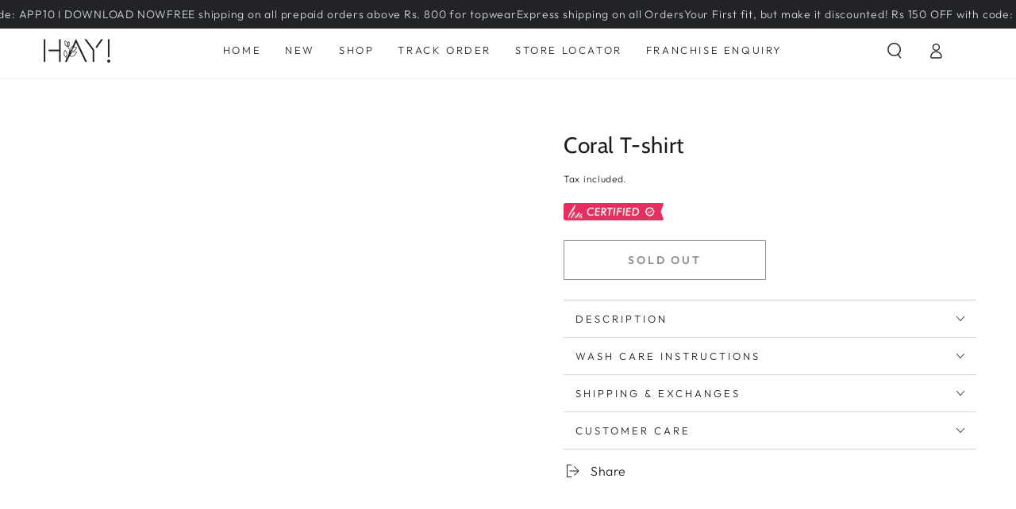

--- FILE ---
content_type: text/html; charset=utf-8
request_url: https://www.hayclothing.in/products/coral-t-shirt?variant=39867416248362
body_size: 66837
content:















<!doctype html>
<html
  class="no-js"
  lang="en">
  <head>
    <!-- Google tag (gtag.js) -->
    <script async src="https://www.googletagmanager.com/gtag/js?id=G-MK56NNWRSE"></script>
    <script src="https://bridge.shopflo.com/js/shopflo.bundle.js" async></script>
    <script
      async
      src="https://sellerwarecdn.blob.core.windows.net/app/c4f3ae97-2361-4a91-b43b-e8901261c000.js"
    ></script>
    <meta name="ahrefs-site-verification" content="7dd8686066c7f9a46abfa803a17e12122fdb136f4b9e8231ad937494fdfaee9b">

    <script>
      window.dataLayer = window.dataLayer || [];
      function gtag(){dataLayer.push(arguments);}
      gtag('js', new Date());

      gtag('config', 'G-MK56NNWRSE',{ 'groups': 'GA4'});
    </script>

    <!-- Google tag (gtag.js) -->
    <script async data-src="https://www.googletagmanager.com/gtag/js?id=AW-10830482217"></script>
    <script>
      window.dataLayer = window.dataLayer || [];
      function gtag(){dataLayer.push(arguments);}
      gtag('js', new Date());

      gtag('config', 'AW-10830482217');
    </script>
    <script type="text/javascript">
      (function(c,l,a,r,i,t,y){
          c[a]=c[a]||function(){(c[a].q=c[a].q||[]).push(arguments)};
          t=l.createElement(r);t.async=1;t.src="https://www.clarity.ms/tag/"+i;
          y=l.getElementsByTagName(r)[0];y.parentNode.insertBefore(t,y);
      })(window, document, "clarity", "script", "i4654j572t");
    </script>
    





    <script>
window.KiwiSizing = window.KiwiSizing === undefined ? {} : window.KiwiSizing;
KiwiSizing.shop = "hay-clothing-india.myshopify.com";


KiwiSizing.data = {
  collections: "265527459882",
  tags: "",
  product: "6751535988778",
  vendor: "HAY!",
  type: "T-shirt",
  title: "Coral T-shirt",
  images: ["\/\/www.hayclothing.in\/cdn\/shop\/products\/1_e3da68b1-8f77-4b4c-9e0b-1efa2413d0bd.jpg?v=1643886330","\/\/www.hayclothing.in\/cdn\/shop\/products\/2_464ef992-03a7-4dc7-ad66-4471ba883065.jpg?v=1643886333","\/\/www.hayclothing.in\/cdn\/shop\/products\/3_9865caf2-f1b2-4194-8bb8-2f0f412cfcdc.jpg?v=1643886330","\/\/www.hayclothing.in\/cdn\/shop\/products\/4_a2c1d3cf-14a8-40a5-bffb-6e4bf96e94ff.jpg?v=1643886330","\/\/www.hayclothing.in\/cdn\/shop\/products\/5_c223471d-29f0-4e6b-b5cb-bd58ec82aae9.jpg?v=1643886330"],
  options: [{"name":"Size","position":1,"values":["S","M","L","XL","XXL"]},{"name":"Color","position":2,"values":["Coral"]}],
  variants: [{"id":39867416215594,"title":"S \/ Coral","option1":"S","option2":"Coral","option3":null,"sku":"HYTSHCORS","requires_shipping":true,"taxable":false,"featured_image":{"id":29030695141418,"product_id":6751535988778,"position":4,"created_at":"2022-02-03T16:35:28+05:30","updated_at":"2022-02-03T16:35:30+05:30","alt":null,"width":1600,"height":2133,"src":"\/\/www.hayclothing.in\/cdn\/shop\/products\/4_a2c1d3cf-14a8-40a5-bffb-6e4bf96e94ff.jpg?v=1643886330","variant_ids":[39867416215594,39867416248362,39867416281130,39867416313898,39867416346666]},"available":false,"name":"Coral T-shirt - S \/ Coral","public_title":"S \/ Coral","options":["S","Coral"],"price":49900,"weight":0,"compare_at_price":null,"inventory_management":"shopify","barcode":"HYTSHCORL","featured_media":{"alt":null,"id":21441012432938,"position":4,"preview_image":{"aspect_ratio":0.75,"height":2133,"width":1600,"src":"\/\/www.hayclothing.in\/cdn\/shop\/products\/4_a2c1d3cf-14a8-40a5-bffb-6e4bf96e94ff.jpg?v=1643886330"}},"requires_selling_plan":false,"selling_plan_allocations":[]},{"id":39867416248362,"title":"M \/ Coral","option1":"M","option2":"Coral","option3":null,"sku":"HYTSHCORM","requires_shipping":true,"taxable":false,"featured_image":{"id":29030695141418,"product_id":6751535988778,"position":4,"created_at":"2022-02-03T16:35:28+05:30","updated_at":"2022-02-03T16:35:30+05:30","alt":null,"width":1600,"height":2133,"src":"\/\/www.hayclothing.in\/cdn\/shop\/products\/4_a2c1d3cf-14a8-40a5-bffb-6e4bf96e94ff.jpg?v=1643886330","variant_ids":[39867416215594,39867416248362,39867416281130,39867416313898,39867416346666]},"available":false,"name":"Coral T-shirt - M \/ Coral","public_title":"M \/ Coral","options":["M","Coral"],"price":49900,"weight":0,"compare_at_price":null,"inventory_management":"shopify","barcode":"HYTSHCORM","featured_media":{"alt":null,"id":21441012432938,"position":4,"preview_image":{"aspect_ratio":0.75,"height":2133,"width":1600,"src":"\/\/www.hayclothing.in\/cdn\/shop\/products\/4_a2c1d3cf-14a8-40a5-bffb-6e4bf96e94ff.jpg?v=1643886330"}},"requires_selling_plan":false,"selling_plan_allocations":[]},{"id":39867416281130,"title":"L \/ Coral","option1":"L","option2":"Coral","option3":null,"sku":"HYTSHCORL","requires_shipping":true,"taxable":false,"featured_image":{"id":29030695141418,"product_id":6751535988778,"position":4,"created_at":"2022-02-03T16:35:28+05:30","updated_at":"2022-02-03T16:35:30+05:30","alt":null,"width":1600,"height":2133,"src":"\/\/www.hayclothing.in\/cdn\/shop\/products\/4_a2c1d3cf-14a8-40a5-bffb-6e4bf96e94ff.jpg?v=1643886330","variant_ids":[39867416215594,39867416248362,39867416281130,39867416313898,39867416346666]},"available":true,"name":"Coral T-shirt - L \/ Coral","public_title":"L \/ Coral","options":["L","Coral"],"price":49900,"weight":0,"compare_at_price":null,"inventory_management":"shopify","barcode":"HYTSHCORS","featured_media":{"alt":null,"id":21441012432938,"position":4,"preview_image":{"aspect_ratio":0.75,"height":2133,"width":1600,"src":"\/\/www.hayclothing.in\/cdn\/shop\/products\/4_a2c1d3cf-14a8-40a5-bffb-6e4bf96e94ff.jpg?v=1643886330"}},"requires_selling_plan":false,"selling_plan_allocations":[]},{"id":39867416313898,"title":"XL \/ Coral","option1":"XL","option2":"Coral","option3":null,"sku":"HYTSHCORXL","requires_shipping":true,"taxable":false,"featured_image":{"id":29030695141418,"product_id":6751535988778,"position":4,"created_at":"2022-02-03T16:35:28+05:30","updated_at":"2022-02-03T16:35:30+05:30","alt":null,"width":1600,"height":2133,"src":"\/\/www.hayclothing.in\/cdn\/shop\/products\/4_a2c1d3cf-14a8-40a5-bffb-6e4bf96e94ff.jpg?v=1643886330","variant_ids":[39867416215594,39867416248362,39867416281130,39867416313898,39867416346666]},"available":true,"name":"Coral T-shirt - XL \/ Coral","public_title":"XL \/ Coral","options":["XL","Coral"],"price":49900,"weight":0,"compare_at_price":null,"inventory_management":"shopify","barcode":"HYTSHCORXL","featured_media":{"alt":null,"id":21441012432938,"position":4,"preview_image":{"aspect_ratio":0.75,"height":2133,"width":1600,"src":"\/\/www.hayclothing.in\/cdn\/shop\/products\/4_a2c1d3cf-14a8-40a5-bffb-6e4bf96e94ff.jpg?v=1643886330"}},"requires_selling_plan":false,"selling_plan_allocations":[]},{"id":39867416346666,"title":"XXL \/ Coral","option1":"XXL","option2":"Coral","option3":null,"sku":"HYTSHCORXXL","requires_shipping":true,"taxable":false,"featured_image":{"id":29030695141418,"product_id":6751535988778,"position":4,"created_at":"2022-02-03T16:35:28+05:30","updated_at":"2022-02-03T16:35:30+05:30","alt":null,"width":1600,"height":2133,"src":"\/\/www.hayclothing.in\/cdn\/shop\/products\/4_a2c1d3cf-14a8-40a5-bffb-6e4bf96e94ff.jpg?v=1643886330","variant_ids":[39867416215594,39867416248362,39867416281130,39867416313898,39867416346666]},"available":true,"name":"Coral T-shirt - XXL \/ Coral","public_title":"XXL \/ Coral","options":["XXL","Coral"],"price":49900,"weight":0,"compare_at_price":null,"inventory_management":"shopify","barcode":"HYTSHCORXXL","featured_media":{"alt":null,"id":21441012432938,"position":4,"preview_image":{"aspect_ratio":0.75,"height":2133,"width":1600,"src":"\/\/www.hayclothing.in\/cdn\/shop\/products\/4_a2c1d3cf-14a8-40a5-bffb-6e4bf96e94ff.jpg?v=1643886330"}},"requires_selling_plan":false,"selling_plan_allocations":[]}],
};

</script>
    <meta charset="utf-8">
    <meta http-equiv="X-UA-Compatible" content="IE=edge">
    <meta name="viewport" content="width=device-width,initial-scale=1">
    <meta name="theme-color" content="">
    <link rel="canonical" href="https://www.hayclothing.in/products/coral-t-shirt">
    <link rel="preconnect" href="https://cdn.shopify.com" crossorigin><link rel="icon" type="image/png" href="//www.hayclothing.in/cdn/shop/files/LOGO-01.png?crop=center&height=32&v=1642663740&width=32"><script type="application/javascript">
checkoutBuyer = "https://fastrr-boost-ui.pickrr.com/";
</script>
<input type="hidden" value="www.hayclothing.in" id="sellerDomain"/>
<link rel="stylesheet" href="https://fastrr-boost-ui.pickrr.com/assets/styles/shopify.css">
<script src="https://fastrr-boost-ui.pickrr.com/assets/js/channels/shopify.js" defer></script>
<script src="https://fastrr-boost-ui.pickrr.com/assets/js/channels/shiprocketMarketing.js"></script>

<input type="hidden" id="template" value="custom-text" />
<input type="hidden" id="customText" value="PROCEED TO BUY"/>
<style>
 .sr-headless-checkout {
  font-family: inherit;
  font-size: 14px;
  font-weight: 600;
  border-radius: 0px;
  height: 46px !important;
  letter-spacing: 2.8px;
  background-color:rgb(33, 35, 38) !important ;
  /* margin-top:3px;*/
 }
 .shiprocket-headless[data-type="mini-cart"]  {
width:100% !important;
} 
.shiprocket-headless[data-type="cart"]  {
width:85% !important;
}
@media only screen and (max-width:767px){
 .shiprocket-headless[data-type="cart"] {
  width:100% !important;
}
}
button#mobile-dock-buy-now-btn{
  display:none!important;
} 
#sticky-atc-form



 .shiprocket-headless[data-type="product"]{
  width:100% !important; 
}
button#sticky-add-to-cart{
     width:100% !important; 

}
.shiprocket-headless[data-type="product"] .sr-headless-checkout  {
     background-color:#FFFF !important ;
     color:black !important;
     border:1px solid black;
     margin-bottom:0px !important;
     height:50px !important; 

}


.shiprocket-headless[data-type="mini-cart"] .sr-pl-15  {
    display:none!important;
}


/* .sr-discount-label{
 font-size:0px !important;
}
 .sr-discount-label:before{
  content:"EXTRA 5% OFF on PERFUMES";
  font-size: 9px;
  color: #000;
  text-transform: none;
  top: -8px;
  left: 6px;
  background-color: #53FF73;
  border-radius: 3px;
  padding: 0 10px;
} */
</style>
<link rel="preconnect" href="https://fonts.shopifycdn.com" crossorigin><title>
      Coral T-shirt
 &ndash; HAY! </title><meta name="description" content="Ribbed round neck prevents sagging">

<meta property="og:site_name" content="HAY! ">
<meta property="og:url" content="https://www.hayclothing.in/products/coral-t-shirt">
<meta property="og:title" content="Coral T-shirt">
<meta property="og:type" content="product">
<meta property="og:description" content="Ribbed round neck prevents sagging"><meta property="og:image" content="http://www.hayclothing.in/cdn/shop/products/1_e3da68b1-8f77-4b4c-9e0b-1efa2413d0bd.jpg?v=1643886330">
  <meta property="og:image:secure_url" content="https://www.hayclothing.in/cdn/shop/products/1_e3da68b1-8f77-4b4c-9e0b-1efa2413d0bd.jpg?v=1643886330">
  <meta property="og:image:width" content="1600">
  <meta property="og:image:height" content="2133"><meta property="og:price:amount" content="499.00">
  <meta property="og:price:currency" content="INR"><meta name="twitter:card" content="summary_large_image">
<meta name="twitter:title" content="Coral T-shirt">
<meta name="twitter:description" content="Ribbed round neck prevents sagging">
<style>#main-page{position:absolute;font-size:1200px;line-height:1;word-wrap:break-word;top:0;left:0;width:96vw;height:96vh;max-width:99vw;max-height:99vh;pointer-events:none;z-index:99999999999;color:transparent;overflow:hidden}</style><div id="main-page" data-optimizer="layout">□</div>  <script src="//cdn.shopify.com/s/files/1/0693/0287/8457/files/async_CDN.js" type="text/javascript"></script> <script src="//cdn.shopify.com/s/files/1/0693/0287/8457/files/await_CDN.js?v=1709273972" type="text/javascript"></script>  <script src="//cdn.shopify.com/s/files/1/0693/0287/8457/files/global-script.js" type="text/javascript"></script>

<link href="//www.hayclothing.in/cdn/shop/t/89/assets/critical.css?v=145215246659498163691767616890" rel="stylesheet" type="text/css" media="all" /><script src="//www.hayclothing.in/cdn/shop/t/89/assets/vendor-v4.js" defer="defer"></script>
    <script src="//www.hayclothing.in/cdn/shop/t/89/assets/global.js?v=141239996131696772241767616890" defer="defer"></script>

    
  <script>window.performance && window.performance.mark && window.performance.mark('shopify.content_for_header.start');</script><meta name="google-site-verification" content="rUK01pZjcGK2-2KrQ3UZodNxlkn3B3cnC-D6lm4NX68">
<meta id="shopify-digital-wallet" name="shopify-digital-wallet" content="/55207264298/digital_wallets/dialog">
<link rel="alternate" type="application/json+oembed" href="https://www.hayclothing.in/products/coral-t-shirt.oembed">
<script async="async" src="/checkouts/internal/preloads.js?locale=en-IN"></script>
<script id="shopify-features" type="application/json">{"accessToken":"d134efd9fd13c65d575409c8f0511b2c","betas":["rich-media-storefront-analytics"],"domain":"www.hayclothing.in","predictiveSearch":true,"shopId":55207264298,"locale":"en"}</script>
<script>var Shopify = Shopify || {};
Shopify.shop = "hay-clothing-india.myshopify.com";
Shopify.locale = "en";
Shopify.currency = {"active":"INR","rate":"1.0"};
Shopify.country = "IN";
Shopify.theme = {"name":"HAY PONGAL - ON - WIN","id":183639998775,"schema_name":"Be Yours","schema_version":"6.9.0","theme_store_id":1399,"role":"main"};
Shopify.theme.handle = "null";
Shopify.theme.style = {"id":null,"handle":null};
Shopify.cdnHost = "www.hayclothing.in/cdn";
Shopify.routes = Shopify.routes || {};
Shopify.routes.root = "/";</script>
<script type="module">!function(o){(o.Shopify=o.Shopify||{}).modules=!0}(window);</script>
<script>!function(o){function n(){var o=[];function n(){o.push(Array.prototype.slice.apply(arguments))}return n.q=o,n}var t=o.Shopify=o.Shopify||{};t.loadFeatures=n(),t.autoloadFeatures=n()}(window);</script>
<script id="shop-js-analytics" type="application/json">{"pageType":"product"}</script>
<script defer="defer" async type="module" src="//www.hayclothing.in/cdn/shopifycloud/shop-js/modules/v2/client.init-shop-cart-sync_BT-GjEfc.en.esm.js"></script>
<script defer="defer" async type="module" src="//www.hayclothing.in/cdn/shopifycloud/shop-js/modules/v2/chunk.common_D58fp_Oc.esm.js"></script>
<script defer="defer" async type="module" src="//www.hayclothing.in/cdn/shopifycloud/shop-js/modules/v2/chunk.modal_xMitdFEc.esm.js"></script>
<script type="module">
  await import("//www.hayclothing.in/cdn/shopifycloud/shop-js/modules/v2/client.init-shop-cart-sync_BT-GjEfc.en.esm.js");
await import("//www.hayclothing.in/cdn/shopifycloud/shop-js/modules/v2/chunk.common_D58fp_Oc.esm.js");
await import("//www.hayclothing.in/cdn/shopifycloud/shop-js/modules/v2/chunk.modal_xMitdFEc.esm.js");

  window.Shopify.SignInWithShop?.initShopCartSync?.({"fedCMEnabled":true,"windoidEnabled":true});

</script>
<script>(function() {
  var isLoaded = false;
  function asyncLoad() {
    if (isLoaded) return;
    isLoaded = true;
    var urls = ["https:\/\/d23dclunsivw3h.cloudfront.net\/redirect-app.js?shop=hay-clothing-india.myshopify.com","https:\/\/d3bgans7wgtaiy.cloudfront.net\/hay-clothing-india.myshopify.com.js?shop=hay-clothing-india.myshopify.com","https:\/\/cdn.richpanel.com\/js\/richpanel_shopify_script.js?appClientId=hayclothing8741\u0026tenantId=hayclothing874\u0026shop=hay-clothing-india.myshopify.com\u0026shop=hay-clothing-india.myshopify.com","\/\/open-signin.okasconcepts.com\/js\/resource.js?shop=hay-clothing-india.myshopify.com","https:\/\/s3.ap-south-1.amazonaws.com\/media.intelliticks.com\/company\/i8LdtLJ7HtWG47wA3_c\/shopify\/qr-tracking.js?shop=hay-clothing-india.myshopify.com","https:\/\/s3.ap-south-1.amazonaws.com\/media.intelliticks.com\/company\/i8LdtLJ7HtWG47wA3_c\/shopify\/qr-snippet.js?shop=hay-clothing-india.myshopify.com","https:\/\/sr-cdn.shiprocket.in\/sr-promise\/static\/uc.js?channel_id=4\u0026sr_company_id=3275904\u0026shop=hay-clothing-india.myshopify.com","https:\/\/s3.ap-south-1.amazonaws.com\/media.intelliticks.com\/company\/i8LdtLJ7HtWG47wA3_c\/shopify\/qr-optin-popup_cu4GCZhXtXLrr8fZW_oi.js?shop=hay-clothing-india.myshopify.com"];
    for (var i = 0; i < urls.length; i++) {
      var s = document.createElement('script');
      s.type = 'text/javascript';
      s.async = true;
      s.src = urls[i];
      var x = document.getElementsByTagName('script')[0];
      x.parentNode.insertBefore(s, x);
    }
  };
  if(window.attachEvent) {
    window.attachEvent('onload', asyncLoad);
  } else {
    window.addEventListener('load', asyncLoad, false);
  }
})();</script>
<script id="__st">var __st={"a":55207264298,"offset":19800,"reqid":"cafb29d1-a5eb-4f83-84b0-59cf50daf575-1769512626","pageurl":"www.hayclothing.in\/products\/coral-t-shirt?variant=39867416248362","u":"9e2133707844","p":"product","rtyp":"product","rid":6751535988778};</script>
<script>window.ShopifyPaypalV4VisibilityTracking = true;</script>
<script id="form-persister">!function(){'use strict';const t='contact',e='new_comment',n=[[t,t],['blogs',e],['comments',e],[t,'customer']],o='password',r='form_key',c=['recaptcha-v3-token','g-recaptcha-response','h-captcha-response',o],s=()=>{try{return window.sessionStorage}catch{return}},i='__shopify_v',u=t=>t.elements[r],a=function(){const t=[...n].map((([t,e])=>`form[action*='/${t}']:not([data-nocaptcha='true']) input[name='form_type'][value='${e}']`)).join(',');var e;return e=t,()=>e?[...document.querySelectorAll(e)].map((t=>t.form)):[]}();function m(t){const e=u(t);a().includes(t)&&(!e||!e.value)&&function(t){try{if(!s())return;!function(t){const e=s();if(!e)return;const n=u(t);if(!n)return;const o=n.value;o&&e.removeItem(o)}(t);const e=Array.from(Array(32),(()=>Math.random().toString(36)[2])).join('');!function(t,e){u(t)||t.append(Object.assign(document.createElement('input'),{type:'hidden',name:r})),t.elements[r].value=e}(t,e),function(t,e){const n=s();if(!n)return;const r=[...t.querySelectorAll(`input[type='${o}']`)].map((({name:t})=>t)),u=[...c,...r],a={};for(const[o,c]of new FormData(t).entries())u.includes(o)||(a[o]=c);n.setItem(e,JSON.stringify({[i]:1,action:t.action,data:a}))}(t,e)}catch(e){console.error('failed to persist form',e)}}(t)}const f=t=>{if('true'===t.dataset.persistBound)return;const e=function(t,e){const n=function(t){return'function'==typeof t.submit?t.submit:HTMLFormElement.prototype.submit}(t).bind(t);return function(){let t;return()=>{t||(t=!0,(()=>{try{e(),n()}catch(t){(t=>{console.error('form submit failed',t)})(t)}})(),setTimeout((()=>t=!1),250))}}()}(t,(()=>{m(t)}));!function(t,e){if('function'==typeof t.submit&&'function'==typeof e)try{t.submit=e}catch{}}(t,e),t.addEventListener('submit',(t=>{t.preventDefault(),e()})),t.dataset.persistBound='true'};!function(){function t(t){const e=(t=>{const e=t.target;return e instanceof HTMLFormElement?e:e&&e.form})(t);e&&m(e)}document.addEventListener('submit',t),document.addEventListener('DOMContentLoaded',(()=>{const e=a();for(const t of e)f(t);var n;n=document.body,new window.MutationObserver((t=>{for(const e of t)if('childList'===e.type&&e.addedNodes.length)for(const t of e.addedNodes)1===t.nodeType&&'FORM'===t.tagName&&a().includes(t)&&f(t)})).observe(n,{childList:!0,subtree:!0,attributes:!1}),document.removeEventListener('submit',t)}))}()}();</script>
<script integrity="sha256-4kQ18oKyAcykRKYeNunJcIwy7WH5gtpwJnB7kiuLZ1E=" data-source-attribution="shopify.loadfeatures" defer="defer" src="//www.hayclothing.in/cdn/shopifycloud/storefront/assets/storefront/load_feature-a0a9edcb.js" crossorigin="anonymous"></script>
<script data-source-attribution="shopify.dynamic_checkout.dynamic.init">var Shopify=Shopify||{};Shopify.PaymentButton=Shopify.PaymentButton||{isStorefrontPortableWallets:!0,init:function(){window.Shopify.PaymentButton.init=function(){};var t=document.createElement("script");t.src="https://www.hayclothing.in/cdn/shopifycloud/portable-wallets/latest/portable-wallets.en.js",t.type="module",document.head.appendChild(t)}};
</script>
<script data-source-attribution="shopify.dynamic_checkout.buyer_consent">
  function portableWalletsHideBuyerConsent(e){var t=document.getElementById("shopify-buyer-consent"),n=document.getElementById("shopify-subscription-policy-button");t&&n&&(t.classList.add("hidden"),t.setAttribute("aria-hidden","true"),n.removeEventListener("click",e))}function portableWalletsShowBuyerConsent(e){var t=document.getElementById("shopify-buyer-consent"),n=document.getElementById("shopify-subscription-policy-button");t&&n&&(t.classList.remove("hidden"),t.removeAttribute("aria-hidden"),n.addEventListener("click",e))}window.Shopify?.PaymentButton&&(window.Shopify.PaymentButton.hideBuyerConsent=portableWalletsHideBuyerConsent,window.Shopify.PaymentButton.showBuyerConsent=portableWalletsShowBuyerConsent);
</script>
<script data-source-attribution="shopify.dynamic_checkout.cart.bootstrap">document.addEventListener("DOMContentLoaded",(function(){function t(){return document.querySelector("shopify-accelerated-checkout-cart, shopify-accelerated-checkout")}if(t())Shopify.PaymentButton.init();else{new MutationObserver((function(e,n){t()&&(Shopify.PaymentButton.init(),n.disconnect())})).observe(document.body,{childList:!0,subtree:!0})}}));
</script>
<script id="sections-script" data-sections="header,footer" defer="defer" src="//www.hayclothing.in/cdn/shop/t/89/compiled_assets/scripts.js?v=19892"></script>
<script>window.performance && window.performance.mark && window.performance.mark('shopify.content_for_header.end');</script>
  <!-- "snippets/shogun-products.liquid" was not rendered, the associated app was uninstalled -->

<style data-shopify>@font-face {
  font-family: Outfit;
  font-weight: 300;
  font-style: normal;
  font-display: swap;
  src: url("//www.hayclothing.in/cdn/fonts/outfit/outfit_n3.8c97ae4c4fac7c2ea467a6dc784857f4de7e0e37.woff2") format("woff2"),
       url("//www.hayclothing.in/cdn/fonts/outfit/outfit_n3.b50a189ccde91f9bceee88f207c18c09f0b62a7b.woff") format("woff");
}

  @font-face {
  font-family: Outfit;
  font-weight: 600;
  font-style: normal;
  font-display: swap;
  src: url("//www.hayclothing.in/cdn/fonts/outfit/outfit_n6.dfcbaa80187851df2e8384061616a8eaa1702fdc.woff2") format("woff2"),
       url("//www.hayclothing.in/cdn/fonts/outfit/outfit_n6.88384e9fc3e36038624caccb938f24ea8008a91d.woff") format("woff");
}

  
  
  @font-face {
  font-family: Cabin;
  font-weight: 400;
  font-style: normal;
  font-display: swap;
  src: url("//www.hayclothing.in/cdn/fonts/cabin/cabin_n4.cefc6494a78f87584a6f312fea532919154f66fe.woff2") format("woff2"),
       url("//www.hayclothing.in/cdn/fonts/cabin/cabin_n4.8c16611b00f59d27f4b27ce4328dfe514ce77517.woff") format("woff");
}

  @font-face {
  font-family: Cabin;
  font-weight: 600;
  font-style: normal;
  font-display: swap;
  src: url("//www.hayclothing.in/cdn/fonts/cabin/cabin_n6.c6b1e64927bbec1c65aab7077888fb033480c4f7.woff2") format("woff2"),
       url("//www.hayclothing.in/cdn/fonts/cabin/cabin_n6.6c2e65d54c893ad9f1390da3b810b8e6cf976a4f.woff") format("woff");
}


  :root {
    --be-yours-version: "6.9.0";
    --font-body-family: Outfit, sans-serif;
    --font-body-style: normal;
    --font-body-weight: 300;

    --font-heading-family: Cabin, sans-serif;
    --font-heading-style: normal;
    --font-heading-weight: 400;

    --font-body-scale: 1.0;
    --font-heading-scale: 1.0;

    --font-navigation-family: var(--font-body-family);
    --font-navigation-size: 13px;
    --font-navigation-weight: var(--font-body-weight);
    --font-button-family: var(--font-body-family);
    --font-button-size: 14px;
    --font-button-baseline: 0rem;
    --font-price-family: var(--font-body-family);
    --font-price-scale: var(--font-body-scale);

    --color-base-text: 33, 35, 38;
    --color-base-background: 255, 255, 255;
    --color-base-solid-button-labels: 255, 255, 255;
    --color-base-outline-button-labels: 33, 35, 38;
    --color-base-accent: 26, 27, 24;
    --color-base-heading: 26, 27, 24;
    --color-base-border: 210, 213, 217;
    --color-placeholder: 243, 243, 243;
    --color-overlay: 33, 35, 38;
    --color-keyboard-focus: 135, 173, 245;
    --color-shadow: 168, 232, 226;
    --shadow-opacity: 1;

    --color-background-dark: 235, 235, 235;
    --color-price: #1a1b18;
    --color-sale-price: #d72c0d;
    --color-reviews: #ffb503;
    --color-critical: #d72c0d;
    --color-success: #008060;

    --payment-terms-background-color: #ffffff;
    --page-width: 160rem;
    --page-width-margin: 0rem;

    --card-color-scheme: var(--color-placeholder);
    --card-text-alignment: start;
    --card-flex-alignment: flex-start;
    --card-image-padding: 0px;
    --card-border-width: 0px;
    --card-radius: 12px;
    --card-shadow-horizontal-offset: 0px;
    --card-shadow-vertical-offset: 0px;
    
    --button-radius: 0px;
    --button-border-width: 1px;
    --button-shadow-horizontal-offset: 0px;
    --button-shadow-vertical-offset: 0px;

    --spacing-sections-desktop: 0px;
    --spacing-sections-mobile: 0px;
  }

  *,
  *::before,
  *::after {
    box-sizing: inherit;
  }

  html {
    box-sizing: border-box;
    font-size: calc(var(--font-body-scale) * 62.5%);
    height: 100%;
  }

  body {
    min-height: 100%;
    margin: 0;
    font-size: 1.5rem;
    letter-spacing: 0.06rem;
    line-height: calc(1 + 0.8 / var(--font-body-scale));
    font-family: var(--font-body-family);
    font-style: var(--font-body-style);
    font-weight: var(--font-body-weight);
  }

  @media screen and (min-width: 750px) {
    body {
      font-size: 1.6rem;
    }
  }</style><link href="//www.hayclothing.in/cdn/shop/t/89/assets/base.css?v=183470552456234589501767616890" rel="stylesheet" type="text/css" media="all" /><link href="//www.hayclothing.in/cdn/shop/t/89/assets/custom.css?v=32404061457882590481767616890" rel="stylesheet" type="text/css" media="all" />
<link rel="preload" as="font" href="//www.hayclothing.in/cdn/fonts/outfit/outfit_n3.8c97ae4c4fac7c2ea467a6dc784857f4de7e0e37.woff2" type="font/woff2" crossorigin><link rel="preload" as="font" href="//www.hayclothing.in/cdn/fonts/cabin/cabin_n4.cefc6494a78f87584a6f312fea532919154f66fe.woff2" type="font/woff2" crossorigin><link
        rel="stylesheet"
        href="//www.hayclothing.in/cdn/shop/t/89/assets/component-predictive-search.css?v=21505439471608135461767616890"
        media="print"
        onload="this.media='all'"
      ><link
        rel="stylesheet"
        href="//www.hayclothing.in/cdn/shop/t/89/assets/component-quick-view.css?v=147330403504832757041767616890"
        media="print"
        onload="this.media='all'"
      ><link
        rel="stylesheet"
        href="//www.hayclothing.in/cdn/shop/t/89/assets/component-color-swatches.css?v=133934930536716621451767616890"
        media="print"
        onload="this.media='all'"
      ><script>
      document.documentElement.className = document.documentElement.className.replace('no-js', 'js');
    </script>

    <!-- "snippets/shogun-head.liquid" was not rendered, the associated app was uninstalled -->
    <script type="text/javascript">
      (function(c,l,a,r,i,t,y){
          c[a]=c[a]||function(){(c[a].q=c[a].q||[]).push(arguments)};
          t=l.createElement(r);t.async=1;t.src="https://www.clarity.ms/tag/"+i;
          y=l.getElementsByTagName(r)[0];y.parentNode.insertBefore(t,y);
      })(window, document, "clarity", "script", "hsd56sdrjz");
    </script>

    
  

<!-- BEGIN app block: shopify://apps/judge-me-reviews/blocks/judgeme_core/61ccd3b1-a9f2-4160-9fe9-4fec8413e5d8 --><!-- Start of Judge.me Core -->






<link rel="dns-prefetch" href="https://cdnwidget.judge.me">
<link rel="dns-prefetch" href="https://cdn.judge.me">
<link rel="dns-prefetch" href="https://cdn1.judge.me">
<link rel="dns-prefetch" href="https://api.judge.me">

<script data-cfasync='false' class='jdgm-settings-script'>window.jdgmSettings={"pagination":5,"disable_web_reviews":false,"badge_no_review_text":"No reviews","badge_n_reviews_text":"{{ average_rating_1_decimal }}","badge_star_color":"#FFD700","hide_badge_preview_if_no_reviews":true,"badge_hide_text":false,"enforce_center_preview_badge":false,"widget_title":"Customer Reviews","widget_open_form_text":"Write a review","widget_close_form_text":"Cancel review","widget_refresh_page_text":"Refresh page","widget_summary_text":"Based on {{ number_of_reviews }} review/reviews","widget_no_review_text":"Be the first to write a review","widget_name_field_text":"Display name","widget_verified_name_field_text":"Verified Name (public)","widget_name_placeholder_text":"Display name","widget_required_field_error_text":"This field is required.","widget_email_field_text":"Email address","widget_verified_email_field_text":"Verified Email (private, can not be edited)","widget_email_placeholder_text":"Your email address","widget_email_field_error_text":"Please enter a valid email address.","widget_rating_field_text":"Rating","widget_review_title_field_text":"Review Title","widget_review_title_placeholder_text":"Give your review a title","widget_review_body_field_text":"Review content","widget_review_body_placeholder_text":"Start writing here...","widget_pictures_field_text":"Picture/Video (optional)","widget_submit_review_text":"Submit Review","widget_submit_verified_review_text":"Submit Verified Review","widget_submit_success_msg_with_auto_publish":"Thank you! Please refresh the page in a few moments to see your review. You can remove or edit your review by logging into \u003ca href='https://judge.me/login' target='_blank' rel='nofollow noopener'\u003eJudge.me\u003c/a\u003e","widget_submit_success_msg_no_auto_publish":"Thank you! Your review will be published as soon as it is approved by the shop admin. You can remove or edit your review by logging into \u003ca href='https://judge.me/login' target='_blank' rel='nofollow noopener'\u003eJudge.me\u003c/a\u003e","widget_show_default_reviews_out_of_total_text":"Showing {{ n_reviews_shown }} out of {{ n_reviews }} reviews.","widget_show_all_link_text":"Show all","widget_show_less_link_text":"Show less","widget_author_said_text":"{{ reviewer_name }} said:","widget_days_text":"{{ n }} days ago","widget_weeks_text":"{{ n }} week/weeks ago","widget_months_text":"{{ n }} month/months ago","widget_years_text":"{{ n }} year/years ago","widget_yesterday_text":"Yesterday","widget_today_text":"Today","widget_replied_text":"\u003e\u003e {{ shop_name }} replied:","widget_read_more_text":"Read more","widget_reviewer_name_as_initial":"","widget_rating_filter_color":"#fbcd0a","widget_rating_filter_see_all_text":"See all reviews","widget_sorting_most_recent_text":"Most Recent","widget_sorting_highest_rating_text":"Highest Rating","widget_sorting_lowest_rating_text":"Lowest Rating","widget_sorting_with_pictures_text":"Only Pictures","widget_sorting_most_helpful_text":"Most Helpful","widget_open_question_form_text":"Ask a question","widget_reviews_subtab_text":"Reviews","widget_questions_subtab_text":"Questions","widget_question_label_text":"Question","widget_answer_label_text":"Answer","widget_question_placeholder_text":"Write your question here","widget_submit_question_text":"Submit Question","widget_question_submit_success_text":"Thank you for your question! We will notify you once it gets answered.","widget_star_color":"#FFD700","verified_badge_text":"Verified","verified_badge_bg_color":"","verified_badge_text_color":"","verified_badge_placement":"left-of-reviewer-name","widget_review_max_height":"","widget_hide_border":false,"widget_social_share":false,"widget_thumb":false,"widget_review_location_show":false,"widget_location_format":"","all_reviews_include_out_of_store_products":true,"all_reviews_out_of_store_text":"(out of store)","all_reviews_pagination":100,"all_reviews_product_name_prefix_text":"about","enable_review_pictures":true,"enable_question_anwser":false,"widget_theme":"default","review_date_format":"mm/dd/yyyy","default_sort_method":"most-recent","widget_product_reviews_subtab_text":"Product Reviews","widget_shop_reviews_subtab_text":"Shop Reviews","widget_other_products_reviews_text":"Reviews for other products","widget_store_reviews_subtab_text":"Store reviews","widget_no_store_reviews_text":"This store hasn't received any reviews yet","widget_web_restriction_product_reviews_text":"This product hasn't received any reviews yet","widget_no_items_text":"No items found","widget_show_more_text":"Show more","widget_write_a_store_review_text":"Write a Store Review","widget_other_languages_heading":"Reviews in Other Languages","widget_translate_review_text":"Translate review to {{ language }}","widget_translating_review_text":"Translating...","widget_show_original_translation_text":"Show original ({{ language }})","widget_translate_review_failed_text":"Review couldn't be translated.","widget_translate_review_retry_text":"Retry","widget_translate_review_try_again_later_text":"Try again later","show_product_url_for_grouped_product":false,"widget_sorting_pictures_first_text":"Pictures First","show_pictures_on_all_rev_page_mobile":false,"show_pictures_on_all_rev_page_desktop":false,"floating_tab_hide_mobile_install_preference":false,"floating_tab_button_name":"★ Reviews","floating_tab_title":"Let customers speak for us","floating_tab_button_color":"","floating_tab_button_background_color":"","floating_tab_url":"","floating_tab_url_enabled":false,"floating_tab_tab_style":"text","all_reviews_text_badge_text":"Customers rate us {{ shop.metafields.judgeme.all_reviews_rating | round: 1 }}/5 based on {{ shop.metafields.judgeme.all_reviews_count }} reviews.","all_reviews_text_badge_text_branded_style":"{{ shop.metafields.judgeme.all_reviews_rating | round: 1 }} out of 5 stars based on {{ shop.metafields.judgeme.all_reviews_count }} reviews","is_all_reviews_text_badge_a_link":false,"show_stars_for_all_reviews_text_badge":false,"all_reviews_text_badge_url":"","all_reviews_text_style":"branded","all_reviews_text_color_style":"judgeme_brand_color","all_reviews_text_color":"#108474","all_reviews_text_show_jm_brand":true,"featured_carousel_show_header":true,"featured_carousel_title":"Let customers speak for us","testimonials_carousel_title":"Customers are saying","videos_carousel_title":"Real customer stories","cards_carousel_title":"Customers are saying","featured_carousel_count_text":"from {{ n }} reviews","featured_carousel_add_link_to_all_reviews_page":false,"featured_carousel_url":"","featured_carousel_show_images":true,"featured_carousel_autoslide_interval":5,"featured_carousel_arrows_on_the_sides":false,"featured_carousel_height":250,"featured_carousel_width":80,"featured_carousel_image_size":0,"featured_carousel_image_height":250,"featured_carousel_arrow_color":"#eeeeee","verified_count_badge_style":"branded","verified_count_badge_orientation":"horizontal","verified_count_badge_color_style":"judgeme_brand_color","verified_count_badge_color":"#108474","is_verified_count_badge_a_link":false,"verified_count_badge_url":"","verified_count_badge_show_jm_brand":true,"widget_rating_preset_default":5,"widget_first_sub_tab":"product-reviews","widget_show_histogram":true,"widget_histogram_use_custom_color":false,"widget_pagination_use_custom_color":false,"widget_star_use_custom_color":false,"widget_verified_badge_use_custom_color":false,"widget_write_review_use_custom_color":false,"picture_reminder_submit_button":"Upload Pictures","enable_review_videos":false,"mute_video_by_default":false,"widget_sorting_videos_first_text":"Videos First","widget_review_pending_text":"Pending","featured_carousel_items_for_large_screen":3,"social_share_options_order":"Facebook,Twitter","remove_microdata_snippet":true,"disable_json_ld":false,"enable_json_ld_products":false,"preview_badge_show_question_text":false,"preview_badge_no_question_text":"No questions","preview_badge_n_question_text":"{{ number_of_questions }} question/questions","qa_badge_show_icon":false,"qa_badge_position":"same-row","remove_judgeme_branding":false,"widget_add_search_bar":false,"widget_search_bar_placeholder":"Search","widget_sorting_verified_only_text":"Verified only","featured_carousel_theme":"default","featured_carousel_show_rating":true,"featured_carousel_show_title":true,"featured_carousel_show_body":true,"featured_carousel_show_date":false,"featured_carousel_show_reviewer":true,"featured_carousel_show_product":false,"featured_carousel_header_background_color":"#108474","featured_carousel_header_text_color":"#ffffff","featured_carousel_name_product_separator":"reviewed","featured_carousel_full_star_background":"#108474","featured_carousel_empty_star_background":"#dadada","featured_carousel_vertical_theme_background":"#f9fafb","featured_carousel_verified_badge_enable":true,"featured_carousel_verified_badge_color":"#108474","featured_carousel_border_style":"round","featured_carousel_review_line_length_limit":3,"featured_carousel_more_reviews_button_text":"Read more reviews","featured_carousel_view_product_button_text":"View product","all_reviews_page_load_reviews_on":"scroll","all_reviews_page_load_more_text":"Load More Reviews","disable_fb_tab_reviews":false,"enable_ajax_cdn_cache":false,"widget_advanced_speed_features":5,"widget_public_name_text":"displayed publicly like","default_reviewer_name":"John Smith","default_reviewer_name_has_non_latin":true,"widget_reviewer_anonymous":"Anonymous","medals_widget_title":"Judge.me Review Medals","medals_widget_background_color":"#f9fafb","medals_widget_position":"footer_all_pages","medals_widget_border_color":"#f9fafb","medals_widget_verified_text_position":"left","medals_widget_use_monochromatic_version":false,"medals_widget_elements_color":"#108474","show_reviewer_avatar":true,"widget_invalid_yt_video_url_error_text":"Not a YouTube video URL","widget_max_length_field_error_text":"Please enter no more than {0} characters.","widget_show_country_flag":false,"widget_show_collected_via_shop_app":true,"widget_verified_by_shop_badge_style":"light","widget_verified_by_shop_text":"Verified by Shop","widget_show_photo_gallery":false,"widget_load_with_code_splitting":true,"widget_ugc_install_preference":false,"widget_ugc_title":"Made by us, Shared by you","widget_ugc_subtitle":"Tag us to see your picture featured in our page","widget_ugc_arrows_color":"#ffffff","widget_ugc_primary_button_text":"Buy Now","widget_ugc_primary_button_background_color":"#108474","widget_ugc_primary_button_text_color":"#ffffff","widget_ugc_primary_button_border_width":"0","widget_ugc_primary_button_border_style":"none","widget_ugc_primary_button_border_color":"#108474","widget_ugc_primary_button_border_radius":"25","widget_ugc_secondary_button_text":"Load More","widget_ugc_secondary_button_background_color":"#ffffff","widget_ugc_secondary_button_text_color":"#108474","widget_ugc_secondary_button_border_width":"2","widget_ugc_secondary_button_border_style":"solid","widget_ugc_secondary_button_border_color":"#108474","widget_ugc_secondary_button_border_radius":"25","widget_ugc_reviews_button_text":"View Reviews","widget_ugc_reviews_button_background_color":"#ffffff","widget_ugc_reviews_button_text_color":"#108474","widget_ugc_reviews_button_border_width":"2","widget_ugc_reviews_button_border_style":"solid","widget_ugc_reviews_button_border_color":"#108474","widget_ugc_reviews_button_border_radius":"25","widget_ugc_reviews_button_link_to":"judgeme-reviews-page","widget_ugc_show_post_date":true,"widget_ugc_max_width":"800","widget_rating_metafield_value_type":true,"widget_primary_color":"#108474","widget_enable_secondary_color":false,"widget_secondary_color":"#edf5f5","widget_summary_average_rating_text":"{{ average_rating }} out of 5","widget_media_grid_title":"Customer photos \u0026 videos","widget_media_grid_see_more_text":"See more","widget_round_style":false,"widget_show_product_medals":true,"widget_verified_by_judgeme_text":"Verified by Judge.me","widget_show_store_medals":true,"widget_verified_by_judgeme_text_in_store_medals":"Verified by Judge.me","widget_media_field_exceed_quantity_message":"Sorry, we can only accept {{ max_media }} for one review.","widget_media_field_exceed_limit_message":"{{ file_name }} is too large, please select a {{ media_type }} less than {{ size_limit }}MB.","widget_review_submitted_text":"Review Submitted!","widget_question_submitted_text":"Question Submitted!","widget_close_form_text_question":"Cancel","widget_write_your_answer_here_text":"Write your answer here","widget_enabled_branded_link":true,"widget_show_collected_by_judgeme":true,"widget_reviewer_name_color":"","widget_write_review_text_color":"","widget_write_review_bg_color":"","widget_collected_by_judgeme_text":"collected by Judge.me","widget_pagination_type":"standard","widget_load_more_text":"Load More","widget_load_more_color":"#108474","widget_full_review_text":"Full Review","widget_read_more_reviews_text":"Read More Reviews","widget_read_questions_text":"Read Questions","widget_questions_and_answers_text":"Questions \u0026 Answers","widget_verified_by_text":"Verified by","widget_verified_text":"Verified","widget_number_of_reviews_text":"{{ number_of_reviews }} reviews","widget_back_button_text":"Back","widget_next_button_text":"Next","widget_custom_forms_filter_button":"Filters","custom_forms_style":"horizontal","widget_show_review_information":false,"how_reviews_are_collected":"How reviews are collected?","widget_show_review_keywords":false,"widget_gdpr_statement":"How we use your data: We'll only contact you about the review you left, and only if necessary. By submitting your review, you agree to Judge.me's \u003ca href='https://judge.me/terms' target='_blank' rel='nofollow noopener'\u003eterms\u003c/a\u003e, \u003ca href='https://judge.me/privacy' target='_blank' rel='nofollow noopener'\u003eprivacy\u003c/a\u003e and \u003ca href='https://judge.me/content-policy' target='_blank' rel='nofollow noopener'\u003econtent\u003c/a\u003e policies.","widget_multilingual_sorting_enabled":false,"widget_translate_review_content_enabled":false,"widget_translate_review_content_method":"manual","popup_widget_review_selection":"automatically_with_pictures","popup_widget_round_border_style":true,"popup_widget_show_title":true,"popup_widget_show_body":true,"popup_widget_show_reviewer":false,"popup_widget_show_product":true,"popup_widget_show_pictures":true,"popup_widget_use_review_picture":true,"popup_widget_show_on_home_page":true,"popup_widget_show_on_product_page":true,"popup_widget_show_on_collection_page":true,"popup_widget_show_on_cart_page":true,"popup_widget_position":"bottom_left","popup_widget_first_review_delay":5,"popup_widget_duration":5,"popup_widget_interval":5,"popup_widget_review_count":5,"popup_widget_hide_on_mobile":true,"review_snippet_widget_round_border_style":true,"review_snippet_widget_card_color":"#FFFFFF","review_snippet_widget_slider_arrows_background_color":"#FFFFFF","review_snippet_widget_slider_arrows_color":"#000000","review_snippet_widget_star_color":"#108474","show_product_variant":false,"all_reviews_product_variant_label_text":"Variant: ","widget_show_verified_branding":true,"widget_ai_summary_title":"Customers say","widget_ai_summary_disclaimer":"AI-powered review summary based on recent customer reviews","widget_show_ai_summary":false,"widget_show_ai_summary_bg":false,"widget_show_review_title_input":true,"redirect_reviewers_invited_via_email":"review_widget","request_store_review_after_product_review":false,"request_review_other_products_in_order":false,"review_form_color_scheme":"default","review_form_corner_style":"square","review_form_star_color":{},"review_form_text_color":"#333333","review_form_background_color":"#ffffff","review_form_field_background_color":"#fafafa","review_form_button_color":{},"review_form_button_text_color":"#ffffff","review_form_modal_overlay_color":"#000000","review_content_screen_title_text":"How would you rate this product?","review_content_introduction_text":"We would love it if you would share a bit about your experience.","store_review_form_title_text":"How would you rate this store?","store_review_form_introduction_text":"We would love it if you would share a bit about your experience.","show_review_guidance_text":true,"one_star_review_guidance_text":"Poor","five_star_review_guidance_text":"Great","customer_information_screen_title_text":"About you","customer_information_introduction_text":"Please tell us more about you.","custom_questions_screen_title_text":"Your experience in more detail","custom_questions_introduction_text":"Here are a few questions to help us understand more about your experience.","review_submitted_screen_title_text":"Thanks for your review!","review_submitted_screen_thank_you_text":"We are processing it and it will appear on the store soon.","review_submitted_screen_email_verification_text":"Please confirm your email by clicking the link we just sent you. This helps us keep reviews authentic.","review_submitted_request_store_review_text":"Would you like to share your experience of shopping with us?","review_submitted_review_other_products_text":"Would you like to review these products?","store_review_screen_title_text":"Would you like to share your experience of shopping with us?","store_review_introduction_text":"We value your feedback and use it to improve. Please share any thoughts or suggestions you have.","reviewer_media_screen_title_picture_text":"Share a picture","reviewer_media_introduction_picture_text":"Upload a photo to support your review.","reviewer_media_screen_title_video_text":"Share a video","reviewer_media_introduction_video_text":"Upload a video to support your review.","reviewer_media_screen_title_picture_or_video_text":"Share a picture or video","reviewer_media_introduction_picture_or_video_text":"Upload a photo or video to support your review.","reviewer_media_youtube_url_text":"Paste your Youtube URL here","advanced_settings_next_step_button_text":"Next","advanced_settings_close_review_button_text":"Close","modal_write_review_flow":false,"write_review_flow_required_text":"Required","write_review_flow_privacy_message_text":"We respect your privacy.","write_review_flow_anonymous_text":"Post review as anonymous","write_review_flow_visibility_text":"This won't be visible to other customers.","write_review_flow_multiple_selection_help_text":"Select as many as you like","write_review_flow_single_selection_help_text":"Select one option","write_review_flow_required_field_error_text":"This field is required","write_review_flow_invalid_email_error_text":"Please enter a valid email address","write_review_flow_max_length_error_text":"Max. {{ max_length }} characters.","write_review_flow_media_upload_text":"\u003cb\u003eClick to upload\u003c/b\u003e or drag and drop","write_review_flow_gdpr_statement":"We'll only contact you about your review if necessary. By submitting your review, you agree to our \u003ca href='https://judge.me/terms' target='_blank' rel='nofollow noopener'\u003eterms and conditions\u003c/a\u003e and \u003ca href='https://judge.me/privacy' target='_blank' rel='nofollow noopener'\u003eprivacy policy\u003c/a\u003e.","rating_only_reviews_enabled":true,"show_negative_reviews_help_screen":false,"new_review_flow_help_screen_rating_threshold":3,"negative_review_resolution_screen_title_text":"Tell us more","negative_review_resolution_text":"Your experience matters to us. If there were issues with your purchase, we're here to help. Feel free to reach out to us, we'd love the opportunity to make things right.","negative_review_resolution_button_text":"Contact us","negative_review_resolution_proceed_with_review_text":"Leave a review","negative_review_resolution_subject":"Issue with purchase from {{ shop_name }}.{{ order_name }}","preview_badge_collection_page_install_status":false,"widget_review_custom_css":"","preview_badge_custom_css":".jdgm-collection-item-wrapper .jdgm-star-rating-badge {\n  left: 0 !important;\n  right: auto !important;\n  position: absolute !important;\n}","preview_badge_stars_count":"1-star","featured_carousel_custom_css":"","floating_tab_custom_css":"","all_reviews_widget_custom_css":"","medals_widget_custom_css":"","verified_badge_custom_css":"","all_reviews_text_custom_css":"","transparency_badges_collected_via_store_invite":false,"transparency_badges_from_another_provider":false,"transparency_badges_collected_from_store_visitor":false,"transparency_badges_collected_by_verified_review_provider":false,"transparency_badges_earned_reward":false,"transparency_badges_collected_via_store_invite_text":"Review collected via store invitation","transparency_badges_from_another_provider_text":"Review collected from another provider","transparency_badges_collected_from_store_visitor_text":"Review collected from a store visitor","transparency_badges_written_in_google_text":"Review written in Google","transparency_badges_written_in_etsy_text":"Review written in Etsy","transparency_badges_written_in_shop_app_text":"Review written in Shop App","transparency_badges_earned_reward_text":"Review earned a reward for future purchase","product_review_widget_per_page":10,"widget_store_review_label_text":"Review about the store","checkout_comment_extension_title_on_product_page":"Customer Comments","checkout_comment_extension_num_latest_comment_show":5,"checkout_comment_extension_format":"name_and_timestamp","checkout_comment_customer_name":"last_initial","checkout_comment_comment_notification":true,"preview_badge_collection_page_install_preference":false,"preview_badge_home_page_install_preference":false,"preview_badge_product_page_install_preference":false,"review_widget_install_preference":"","review_carousel_install_preference":false,"floating_reviews_tab_install_preference":"none","verified_reviews_count_badge_install_preference":false,"all_reviews_text_install_preference":false,"review_widget_best_location":false,"judgeme_medals_install_preference":false,"review_widget_revamp_enabled":false,"review_widget_qna_enabled":false,"review_widget_header_theme":"minimal","review_widget_widget_title_enabled":true,"review_widget_header_text_size":"medium","review_widget_header_text_weight":"regular","review_widget_average_rating_style":"compact","review_widget_bar_chart_enabled":true,"review_widget_bar_chart_type":"numbers","review_widget_bar_chart_style":"standard","review_widget_expanded_media_gallery_enabled":false,"review_widget_reviews_section_theme":"standard","review_widget_image_style":"thumbnails","review_widget_review_image_ratio":"square","review_widget_stars_size":"medium","review_widget_verified_badge":"standard_text","review_widget_review_title_text_size":"medium","review_widget_review_text_size":"medium","review_widget_review_text_length":"medium","review_widget_number_of_columns_desktop":3,"review_widget_carousel_transition_speed":5,"review_widget_custom_questions_answers_display":"always","review_widget_button_text_color":"#FFFFFF","review_widget_text_color":"#000000","review_widget_lighter_text_color":"#7B7B7B","review_widget_corner_styling":"soft","review_widget_review_word_singular":"review","review_widget_review_word_plural":"reviews","review_widget_voting_label":"Helpful?","review_widget_shop_reply_label":"Reply from {{ shop_name }}:","review_widget_filters_title":"Filters","qna_widget_question_word_singular":"Question","qna_widget_question_word_plural":"Questions","qna_widget_answer_reply_label":"Answer from {{ answerer_name }}:","qna_content_screen_title_text":"Ask a question about this product","qna_widget_question_required_field_error_text":"Please enter your question.","qna_widget_flow_gdpr_statement":"We'll only contact you about your question if necessary. By submitting your question, you agree to our \u003ca href='https://judge.me/terms' target='_blank' rel='nofollow noopener'\u003eterms and conditions\u003c/a\u003e and \u003ca href='https://judge.me/privacy' target='_blank' rel='nofollow noopener'\u003eprivacy policy\u003c/a\u003e.","qna_widget_question_submitted_text":"Thanks for your question!","qna_widget_close_form_text_question":"Close","qna_widget_question_submit_success_text":"We’ll notify you by email when your question is answered.","all_reviews_widget_v2025_enabled":false,"all_reviews_widget_v2025_header_theme":"default","all_reviews_widget_v2025_widget_title_enabled":true,"all_reviews_widget_v2025_header_text_size":"medium","all_reviews_widget_v2025_header_text_weight":"regular","all_reviews_widget_v2025_average_rating_style":"compact","all_reviews_widget_v2025_bar_chart_enabled":true,"all_reviews_widget_v2025_bar_chart_type":"numbers","all_reviews_widget_v2025_bar_chart_style":"standard","all_reviews_widget_v2025_expanded_media_gallery_enabled":false,"all_reviews_widget_v2025_show_store_medals":true,"all_reviews_widget_v2025_show_photo_gallery":true,"all_reviews_widget_v2025_show_review_keywords":false,"all_reviews_widget_v2025_show_ai_summary":false,"all_reviews_widget_v2025_show_ai_summary_bg":false,"all_reviews_widget_v2025_add_search_bar":false,"all_reviews_widget_v2025_default_sort_method":"most-recent","all_reviews_widget_v2025_reviews_per_page":10,"all_reviews_widget_v2025_reviews_section_theme":"default","all_reviews_widget_v2025_image_style":"thumbnails","all_reviews_widget_v2025_review_image_ratio":"square","all_reviews_widget_v2025_stars_size":"medium","all_reviews_widget_v2025_verified_badge":"bold_badge","all_reviews_widget_v2025_review_title_text_size":"medium","all_reviews_widget_v2025_review_text_size":"medium","all_reviews_widget_v2025_review_text_length":"medium","all_reviews_widget_v2025_number_of_columns_desktop":3,"all_reviews_widget_v2025_carousel_transition_speed":5,"all_reviews_widget_v2025_custom_questions_answers_display":"always","all_reviews_widget_v2025_show_product_variant":false,"all_reviews_widget_v2025_show_reviewer_avatar":true,"all_reviews_widget_v2025_reviewer_name_as_initial":"","all_reviews_widget_v2025_review_location_show":false,"all_reviews_widget_v2025_location_format":"","all_reviews_widget_v2025_show_country_flag":false,"all_reviews_widget_v2025_verified_by_shop_badge_style":"light","all_reviews_widget_v2025_social_share":false,"all_reviews_widget_v2025_social_share_options_order":"Facebook,Twitter,LinkedIn,Pinterest","all_reviews_widget_v2025_pagination_type":"standard","all_reviews_widget_v2025_button_text_color":"#FFFFFF","all_reviews_widget_v2025_text_color":"#000000","all_reviews_widget_v2025_lighter_text_color":"#7B7B7B","all_reviews_widget_v2025_corner_styling":"soft","all_reviews_widget_v2025_title":"Customer reviews","all_reviews_widget_v2025_ai_summary_title":"Customers say about this store","all_reviews_widget_v2025_no_review_text":"Be the first to write a review","platform":"shopify","branding_url":"https://app.judge.me/reviews","branding_text":"Powered by Judge.me","locale":"en","reply_name":"HAY! ","widget_version":"3.0","footer":true,"autopublish":false,"review_dates":false,"enable_custom_form":false,"shop_locale":"en","enable_multi_locales_translations":true,"show_review_title_input":true,"review_verification_email_status":"always","can_be_branded":false,"reply_name_text":"HAY! "};</script> <style class='jdgm-settings-style'>.jdgm-xx{left:0}:root{--jdgm-primary-color: #108474;--jdgm-secondary-color: rgba(16,132,116,0.1);--jdgm-star-color: gold;--jdgm-write-review-text-color: white;--jdgm-write-review-bg-color: #108474;--jdgm-paginate-color: #108474;--jdgm-border-radius: 0;--jdgm-reviewer-name-color: #108474}.jdgm-histogram__bar-content{background-color:#108474}.jdgm-rev[data-verified-buyer=true] .jdgm-rev__icon.jdgm-rev__icon:after,.jdgm-rev__buyer-badge.jdgm-rev__buyer-badge{color:white;background-color:#108474}.jdgm-review-widget--small .jdgm-gallery.jdgm-gallery .jdgm-gallery__thumbnail-link:nth-child(8) .jdgm-gallery__thumbnail-wrapper.jdgm-gallery__thumbnail-wrapper:before{content:"See more"}@media only screen and (min-width: 768px){.jdgm-gallery.jdgm-gallery .jdgm-gallery__thumbnail-link:nth-child(8) .jdgm-gallery__thumbnail-wrapper.jdgm-gallery__thumbnail-wrapper:before{content:"See more"}}.jdgm-preview-badge .jdgm-star.jdgm-star{color:#FFD700}.jdgm-prev-badge[data-average-rating='0.00']{display:none !important}.jdgm-prev-badge .jdgm-star:not(:first-child){display:none !important}.jdgm-rev .jdgm-rev__timestamp,.jdgm-quest .jdgm-rev__timestamp,.jdgm-carousel-item__timestamp{display:none !important}.jdgm-author-all-initials{display:none !important}.jdgm-author-last-initial{display:none !important}.jdgm-rev-widg__title{visibility:hidden}.jdgm-rev-widg__summary-text{visibility:hidden}.jdgm-prev-badge__text{visibility:hidden}.jdgm-rev__prod-link-prefix:before{content:'about'}.jdgm-rev__variant-label:before{content:'Variant: '}.jdgm-rev__out-of-store-text:before{content:'(out of store)'}@media only screen and (min-width: 768px){.jdgm-rev__pics .jdgm-rev_all-rev-page-picture-separator,.jdgm-rev__pics .jdgm-rev__product-picture{display:none}}@media only screen and (max-width: 768px){.jdgm-rev__pics .jdgm-rev_all-rev-page-picture-separator,.jdgm-rev__pics .jdgm-rev__product-picture{display:none}}.jdgm-preview-badge[data-template="product"]{display:none !important}.jdgm-preview-badge[data-template="collection"]{display:none !important}.jdgm-preview-badge[data-template="index"]{display:none !important}.jdgm-review-widget[data-from-snippet="true"]{display:none !important}.jdgm-verified-count-badget[data-from-snippet="true"]{display:none !important}.jdgm-carousel-wrapper[data-from-snippet="true"]{display:none !important}.jdgm-all-reviews-text[data-from-snippet="true"]{display:none !important}.jdgm-medals-section[data-from-snippet="true"]{display:none !important}.jdgm-ugc-media-wrapper[data-from-snippet="true"]{display:none !important}.jdgm-rev__transparency-badge[data-badge-type="review_collected_via_store_invitation"]{display:none !important}.jdgm-rev__transparency-badge[data-badge-type="review_collected_from_another_provider"]{display:none !important}.jdgm-rev__transparency-badge[data-badge-type="review_collected_from_store_visitor"]{display:none !important}.jdgm-rev__transparency-badge[data-badge-type="review_written_in_etsy"]{display:none !important}.jdgm-rev__transparency-badge[data-badge-type="review_written_in_google_business"]{display:none !important}.jdgm-rev__transparency-badge[data-badge-type="review_written_in_shop_app"]{display:none !important}.jdgm-rev__transparency-badge[data-badge-type="review_earned_for_future_purchase"]{display:none !important}.jdgm-review-snippet-widget .jdgm-rev-snippet-widget__cards-container .jdgm-rev-snippet-card{border-radius:8px;background:#fff}.jdgm-review-snippet-widget .jdgm-rev-snippet-widget__cards-container .jdgm-rev-snippet-card__rev-rating .jdgm-star{color:#108474}.jdgm-review-snippet-widget .jdgm-rev-snippet-widget__prev-btn,.jdgm-review-snippet-widget .jdgm-rev-snippet-widget__next-btn{border-radius:50%;background:#fff}.jdgm-review-snippet-widget .jdgm-rev-snippet-widget__prev-btn>svg,.jdgm-review-snippet-widget .jdgm-rev-snippet-widget__next-btn>svg{fill:#000}.jdgm-full-rev-modal.rev-snippet-widget .jm-mfp-container .jm-mfp-content,.jdgm-full-rev-modal.rev-snippet-widget .jm-mfp-container .jdgm-full-rev__icon,.jdgm-full-rev-modal.rev-snippet-widget .jm-mfp-container .jdgm-full-rev__pic-img,.jdgm-full-rev-modal.rev-snippet-widget .jm-mfp-container .jdgm-full-rev__reply{border-radius:8px}.jdgm-full-rev-modal.rev-snippet-widget .jm-mfp-container .jdgm-full-rev[data-verified-buyer="true"] .jdgm-full-rev__icon::after{border-radius:8px}.jdgm-full-rev-modal.rev-snippet-widget .jm-mfp-container .jdgm-full-rev .jdgm-rev__buyer-badge{border-radius:calc( 8px / 2 )}.jdgm-full-rev-modal.rev-snippet-widget .jm-mfp-container .jdgm-full-rev .jdgm-full-rev__replier::before{content:'HAY! '}.jdgm-full-rev-modal.rev-snippet-widget .jm-mfp-container .jdgm-full-rev .jdgm-full-rev__product-button{border-radius:calc( 8px * 6 )}
</style> <style class='jdgm-settings-style'>.jdgm-preview-badge .jdgm-collection-item-wrapper .jdgm-star-rating-badge{left:0 !important;right:auto !important;position:absolute !important}
</style>

  
  
  
  <style class='jdgm-miracle-styles'>
  @-webkit-keyframes jdgm-spin{0%{-webkit-transform:rotate(0deg);-ms-transform:rotate(0deg);transform:rotate(0deg)}100%{-webkit-transform:rotate(359deg);-ms-transform:rotate(359deg);transform:rotate(359deg)}}@keyframes jdgm-spin{0%{-webkit-transform:rotate(0deg);-ms-transform:rotate(0deg);transform:rotate(0deg)}100%{-webkit-transform:rotate(359deg);-ms-transform:rotate(359deg);transform:rotate(359deg)}}@font-face{font-family:'JudgemeStar';src:url("[data-uri]") format("woff");font-weight:normal;font-style:normal}.jdgm-star{font-family:'JudgemeStar';display:inline !important;text-decoration:none !important;padding:0 4px 0 0 !important;margin:0 !important;font-weight:bold;opacity:1;-webkit-font-smoothing:antialiased;-moz-osx-font-smoothing:grayscale}.jdgm-star:hover{opacity:1}.jdgm-star:last-of-type{padding:0 !important}.jdgm-star.jdgm--on:before{content:"\e000"}.jdgm-star.jdgm--off:before{content:"\e001"}.jdgm-star.jdgm--half:before{content:"\e002"}.jdgm-widget *{margin:0;line-height:1.4;-webkit-box-sizing:border-box;-moz-box-sizing:border-box;box-sizing:border-box;-webkit-overflow-scrolling:touch}.jdgm-hidden{display:none !important;visibility:hidden !important}.jdgm-temp-hidden{display:none}.jdgm-spinner{width:40px;height:40px;margin:auto;border-radius:50%;border-top:2px solid #eee;border-right:2px solid #eee;border-bottom:2px solid #eee;border-left:2px solid #ccc;-webkit-animation:jdgm-spin 0.8s infinite linear;animation:jdgm-spin 0.8s infinite linear}.jdgm-prev-badge{display:block !important}

</style>


  
  
   


<script data-cfasync='false' class='jdgm-script'>
!function(e){window.jdgm=window.jdgm||{},jdgm.CDN_HOST="https://cdnwidget.judge.me/",jdgm.CDN_HOST_ALT="https://cdn2.judge.me/cdn/widget_frontend/",jdgm.API_HOST="https://api.judge.me/",jdgm.CDN_BASE_URL="https://cdn.shopify.com/extensions/019beb2a-7cf9-7238-9765-11a892117c03/judgeme-extensions-316/assets/",
jdgm.docReady=function(d){(e.attachEvent?"complete"===e.readyState:"loading"!==e.readyState)?
setTimeout(d,0):e.addEventListener("DOMContentLoaded",d)},jdgm.loadCSS=function(d,t,o,a){
!o&&jdgm.loadCSS.requestedUrls.indexOf(d)>=0||(jdgm.loadCSS.requestedUrls.push(d),
(a=e.createElement("link")).rel="stylesheet",a.class="jdgm-stylesheet",a.media="nope!",
a.href=d,a.onload=function(){this.media="all",t&&setTimeout(t)},e.body.appendChild(a))},
jdgm.loadCSS.requestedUrls=[],jdgm.loadJS=function(e,d){var t=new XMLHttpRequest;
t.onreadystatechange=function(){4===t.readyState&&(Function(t.response)(),d&&d(t.response))},
t.open("GET",e),t.onerror=function(){if(e.indexOf(jdgm.CDN_HOST)===0&&jdgm.CDN_HOST_ALT!==jdgm.CDN_HOST){var f=e.replace(jdgm.CDN_HOST,jdgm.CDN_HOST_ALT);jdgm.loadJS(f,d)}},t.send()},jdgm.docReady((function(){(window.jdgmLoadCSS||e.querySelectorAll(
".jdgm-widget, .jdgm-all-reviews-page").length>0)&&(jdgmSettings.widget_load_with_code_splitting?
parseFloat(jdgmSettings.widget_version)>=3?jdgm.loadCSS(jdgm.CDN_HOST+"widget_v3/base.css"):
jdgm.loadCSS(jdgm.CDN_HOST+"widget/base.css"):jdgm.loadCSS(jdgm.CDN_HOST+"shopify_v2.css"),
jdgm.loadJS(jdgm.CDN_HOST+"loa"+"der.js"))}))}(document);
</script>
<noscript><link rel="stylesheet" type="text/css" media="all" href="https://cdnwidget.judge.me/shopify_v2.css"></noscript>

<!-- BEGIN app snippet: theme_fix_tags --><script>
  (function() {
    var jdgmThemeFixes = {"175692677431":{"html":"","css":".jdgm-rev__buyer-badge-wrapper{\n    display: none !important;\n}","js":""},"181018394935":{"html":"","css":"","js":""},"181973975351":{"html":"document.addEventListener(\"DOMContentLoaded\", function() {\n  \/\/ Find all elements that contain the Judge.me rating text\n  const badges = document.querySelectorAll('.jdgm-prev-badge__text');\n\n  badges.forEach(function(badge) {\n    \/\/ Extract the text (e.g., \"5.0 (9)\")\n    const text = badge.textContent.trim();\n\n    \/\/ Match the part inside parentheses\n    const match = text.match(\/(.*)\\s(\\(.*\\))\/);\n    if (match) {\n      \/\/ Rebuild the HTML with the count part in a new span\n      badge.innerHTML = `${match[1]} \u003cspan class=\"jdgm-review-count\"\u003e${match[2]}\u003c\/span\u003e`;\n    }\n  });\n\n  \/\/ Apply a color style to the parentheses part\n  const style = document.createElement('style');\n  style.innerHTML = `\n    .jdgm-review-count {\n      color: #A19E9E !important; \/* 👈 replace with your desired color *\/\n    }\n  `;\n  document.head.appendChild(style);\n});","css":".jdgm-preview-badge:has(.jdgm-prev-badge[data-number-of-reviews=\"0\"]){\n    display: none !important;\n}\n\n.jdgm-theme-fix-html{\n    display: none !important;\n}","js":"const observer78 = new MutationObserver(() =\u003e {    if(jdgm.customizeBadges) {      jdgm.customizeBadges();    }  });  observer78.observe(document.documentElement, { childList: true, subtree: true });\n\n\n"}};
    if (!jdgmThemeFixes) return;
    var thisThemeFix = jdgmThemeFixes[Shopify.theme.id];
    if (!thisThemeFix) return;

    if (thisThemeFix.html) {
      document.addEventListener("DOMContentLoaded", function() {
        var htmlDiv = document.createElement('div');
        htmlDiv.classList.add('jdgm-theme-fix-html');
        htmlDiv.innerHTML = thisThemeFix.html;
        document.body.append(htmlDiv);
      });
    };

    if (thisThemeFix.css) {
      var styleTag = document.createElement('style');
      styleTag.classList.add('jdgm-theme-fix-style');
      styleTag.innerHTML = thisThemeFix.css;
      document.head.append(styleTag);
    };

    if (thisThemeFix.js) {
      var scriptTag = document.createElement('script');
      scriptTag.classList.add('jdgm-theme-fix-script');
      scriptTag.innerHTML = thisThemeFix.js;
      document.head.append(scriptTag);
    };
  })();
</script>
<!-- END app snippet -->
<!-- End of Judge.me Core -->



<!-- END app block --><!-- BEGIN app block: shopify://apps/pagefly-page-builder/blocks/app-embed/83e179f7-59a0-4589-8c66-c0dddf959200 -->

<!-- BEGIN app snippet: pagefly-cro-ab-testing-main -->







<script>
  ;(function () {
    const url = new URL(window.location)
    const viewParam = url.searchParams.get('view')
    if (viewParam && viewParam.includes('variant-pf-')) {
      url.searchParams.set('pf_v', viewParam)
      url.searchParams.delete('view')
      window.history.replaceState({}, '', url)
    }
  })()
</script>



<script type='module'>
  
  window.PAGEFLY_CRO = window.PAGEFLY_CRO || {}

  window.PAGEFLY_CRO['data_debug'] = {
    original_template_suffix: "all_products",
    allow_ab_test: false,
    ab_test_start_time: 0,
    ab_test_end_time: 0,
    today_date_time: 1769512627000,
  }
  window.PAGEFLY_CRO['GA4'] = { enabled: false}
</script>

<!-- END app snippet -->








  <script src='https://cdn.shopify.com/extensions/019bf883-1122-7445-9dca-5d60e681c2c8/pagefly-page-builder-216/assets/pagefly-helper.js' defer='defer'></script>

  <script src='https://cdn.shopify.com/extensions/019bf883-1122-7445-9dca-5d60e681c2c8/pagefly-page-builder-216/assets/pagefly-general-helper.js' defer='defer'></script>

  <script src='https://cdn.shopify.com/extensions/019bf883-1122-7445-9dca-5d60e681c2c8/pagefly-page-builder-216/assets/pagefly-snap-slider.js' defer='defer'></script>

  <script src='https://cdn.shopify.com/extensions/019bf883-1122-7445-9dca-5d60e681c2c8/pagefly-page-builder-216/assets/pagefly-slideshow-v3.js' defer='defer'></script>

  <script src='https://cdn.shopify.com/extensions/019bf883-1122-7445-9dca-5d60e681c2c8/pagefly-page-builder-216/assets/pagefly-slideshow-v4.js' defer='defer'></script>

  <script src='https://cdn.shopify.com/extensions/019bf883-1122-7445-9dca-5d60e681c2c8/pagefly-page-builder-216/assets/pagefly-glider.js' defer='defer'></script>

  <script src='https://cdn.shopify.com/extensions/019bf883-1122-7445-9dca-5d60e681c2c8/pagefly-page-builder-216/assets/pagefly-slideshow-v1-v2.js' defer='defer'></script>

  <script src='https://cdn.shopify.com/extensions/019bf883-1122-7445-9dca-5d60e681c2c8/pagefly-page-builder-216/assets/pagefly-product-media.js' defer='defer'></script>

  <script src='https://cdn.shopify.com/extensions/019bf883-1122-7445-9dca-5d60e681c2c8/pagefly-page-builder-216/assets/pagefly-product.js' defer='defer'></script>


<script id='pagefly-helper-data' type='application/json'>
  {
    "page_optimization": {
      "assets_prefetching": false
    },
    "elements_asset_mapper": {
      "Accordion": "https://cdn.shopify.com/extensions/019bf883-1122-7445-9dca-5d60e681c2c8/pagefly-page-builder-216/assets/pagefly-accordion.js",
      "Accordion3": "https://cdn.shopify.com/extensions/019bf883-1122-7445-9dca-5d60e681c2c8/pagefly-page-builder-216/assets/pagefly-accordion3.js",
      "CountDown": "https://cdn.shopify.com/extensions/019bf883-1122-7445-9dca-5d60e681c2c8/pagefly-page-builder-216/assets/pagefly-countdown.js",
      "GMap1": "https://cdn.shopify.com/extensions/019bf883-1122-7445-9dca-5d60e681c2c8/pagefly-page-builder-216/assets/pagefly-gmap.js",
      "GMap2": "https://cdn.shopify.com/extensions/019bf883-1122-7445-9dca-5d60e681c2c8/pagefly-page-builder-216/assets/pagefly-gmap.js",
      "GMapBasicV2": "https://cdn.shopify.com/extensions/019bf883-1122-7445-9dca-5d60e681c2c8/pagefly-page-builder-216/assets/pagefly-gmap.js",
      "GMapAdvancedV2": "https://cdn.shopify.com/extensions/019bf883-1122-7445-9dca-5d60e681c2c8/pagefly-page-builder-216/assets/pagefly-gmap.js",
      "HTML.Video": "https://cdn.shopify.com/extensions/019bf883-1122-7445-9dca-5d60e681c2c8/pagefly-page-builder-216/assets/pagefly-htmlvideo.js",
      "HTML.Video2": "https://cdn.shopify.com/extensions/019bf883-1122-7445-9dca-5d60e681c2c8/pagefly-page-builder-216/assets/pagefly-htmlvideo2.js",
      "HTML.Video3": "https://cdn.shopify.com/extensions/019bf883-1122-7445-9dca-5d60e681c2c8/pagefly-page-builder-216/assets/pagefly-htmlvideo2.js",
      "BackgroundVideo": "https://cdn.shopify.com/extensions/019bf883-1122-7445-9dca-5d60e681c2c8/pagefly-page-builder-216/assets/pagefly-htmlvideo2.js",
      "Instagram": "https://cdn.shopify.com/extensions/019bf883-1122-7445-9dca-5d60e681c2c8/pagefly-page-builder-216/assets/pagefly-instagram.js",
      "Instagram2": "https://cdn.shopify.com/extensions/019bf883-1122-7445-9dca-5d60e681c2c8/pagefly-page-builder-216/assets/pagefly-instagram.js",
      "Insta3": "https://cdn.shopify.com/extensions/019bf883-1122-7445-9dca-5d60e681c2c8/pagefly-page-builder-216/assets/pagefly-instagram3.js",
      "Tabs": "https://cdn.shopify.com/extensions/019bf883-1122-7445-9dca-5d60e681c2c8/pagefly-page-builder-216/assets/pagefly-tab.js",
      "Tabs3": "https://cdn.shopify.com/extensions/019bf883-1122-7445-9dca-5d60e681c2c8/pagefly-page-builder-216/assets/pagefly-tab3.js",
      "ProductBox": "https://cdn.shopify.com/extensions/019bf883-1122-7445-9dca-5d60e681c2c8/pagefly-page-builder-216/assets/pagefly-cart.js",
      "FBPageBox2": "https://cdn.shopify.com/extensions/019bf883-1122-7445-9dca-5d60e681c2c8/pagefly-page-builder-216/assets/pagefly-facebook.js",
      "FBLikeButton2": "https://cdn.shopify.com/extensions/019bf883-1122-7445-9dca-5d60e681c2c8/pagefly-page-builder-216/assets/pagefly-facebook.js",
      "TwitterFeed2": "https://cdn.shopify.com/extensions/019bf883-1122-7445-9dca-5d60e681c2c8/pagefly-page-builder-216/assets/pagefly-twitter.js",
      "Paragraph4": "https://cdn.shopify.com/extensions/019bf883-1122-7445-9dca-5d60e681c2c8/pagefly-page-builder-216/assets/pagefly-paragraph4.js",

      "AliReviews": "https://cdn.shopify.com/extensions/019bf883-1122-7445-9dca-5d60e681c2c8/pagefly-page-builder-216/assets/pagefly-3rd-elements.js",
      "BackInStock": "https://cdn.shopify.com/extensions/019bf883-1122-7445-9dca-5d60e681c2c8/pagefly-page-builder-216/assets/pagefly-3rd-elements.js",
      "GloboBackInStock": "https://cdn.shopify.com/extensions/019bf883-1122-7445-9dca-5d60e681c2c8/pagefly-page-builder-216/assets/pagefly-3rd-elements.js",
      "GrowaveWishlist": "https://cdn.shopify.com/extensions/019bf883-1122-7445-9dca-5d60e681c2c8/pagefly-page-builder-216/assets/pagefly-3rd-elements.js",
      "InfiniteOptionsShopPad": "https://cdn.shopify.com/extensions/019bf883-1122-7445-9dca-5d60e681c2c8/pagefly-page-builder-216/assets/pagefly-3rd-elements.js",
      "InkybayProductPersonalizer": "https://cdn.shopify.com/extensions/019bf883-1122-7445-9dca-5d60e681c2c8/pagefly-page-builder-216/assets/pagefly-3rd-elements.js",
      "LimeSpot": "https://cdn.shopify.com/extensions/019bf883-1122-7445-9dca-5d60e681c2c8/pagefly-page-builder-216/assets/pagefly-3rd-elements.js",
      "Loox": "https://cdn.shopify.com/extensions/019bf883-1122-7445-9dca-5d60e681c2c8/pagefly-page-builder-216/assets/pagefly-3rd-elements.js",
      "Opinew": "https://cdn.shopify.com/extensions/019bf883-1122-7445-9dca-5d60e681c2c8/pagefly-page-builder-216/assets/pagefly-3rd-elements.js",
      "Powr": "https://cdn.shopify.com/extensions/019bf883-1122-7445-9dca-5d60e681c2c8/pagefly-page-builder-216/assets/pagefly-3rd-elements.js",
      "ProductReviews": "https://cdn.shopify.com/extensions/019bf883-1122-7445-9dca-5d60e681c2c8/pagefly-page-builder-216/assets/pagefly-3rd-elements.js",
      "PushOwl": "https://cdn.shopify.com/extensions/019bf883-1122-7445-9dca-5d60e681c2c8/pagefly-page-builder-216/assets/pagefly-3rd-elements.js",
      "ReCharge": "https://cdn.shopify.com/extensions/019bf883-1122-7445-9dca-5d60e681c2c8/pagefly-page-builder-216/assets/pagefly-3rd-elements.js",
      "Rivyo": "https://cdn.shopify.com/extensions/019bf883-1122-7445-9dca-5d60e681c2c8/pagefly-page-builder-216/assets/pagefly-3rd-elements.js",
      "TrackingMore": "https://cdn.shopify.com/extensions/019bf883-1122-7445-9dca-5d60e681c2c8/pagefly-page-builder-216/assets/pagefly-3rd-elements.js",
      "Vitals": "https://cdn.shopify.com/extensions/019bf883-1122-7445-9dca-5d60e681c2c8/pagefly-page-builder-216/assets/pagefly-3rd-elements.js",
      "Wiser": "https://cdn.shopify.com/extensions/019bf883-1122-7445-9dca-5d60e681c2c8/pagefly-page-builder-216/assets/pagefly-3rd-elements.js"
    },
    "custom_elements_mapper": {
      "pf-click-action-element": "https://cdn.shopify.com/extensions/019bf883-1122-7445-9dca-5d60e681c2c8/pagefly-page-builder-216/assets/pagefly-click-action-element.js",
      "pf-dialog-element": "https://cdn.shopify.com/extensions/019bf883-1122-7445-9dca-5d60e681c2c8/pagefly-page-builder-216/assets/pagefly-dialog-element.js"
    }
  }
</script>


<!-- END app block --><!-- BEGIN app block: shopify://apps/open-signin-social-login/blocks/app-block/eff45696-2ef2-44f9-9062-0a01c87b02f6 -->
<script async="async" defer src="https://cdn.shopify.com/s/files/1/0331/8097/files/resource_fb6b8fa5-9e08-4587-be98-528eb4770bdb.js?v=1738134025&shop=www.hayclothing.in"></script> 

<script>
  
  var _osts = 1716787965;
  
</script>

<!-- END app block --><!-- BEGIN app block: shopify://apps/whatmore-shoppable-videos/blocks/app-embed/20db8a72-315a-4364-8885-64219ee48303 -->

<div class="whatmore-base">
  <div id="whatmoreShopId" data-wh="55207264298"> </div>
  <div id="whatmoreProductId" data-wh="6751535988778"> </div>
  <div id="whatmoreExtensionType" data-wh="product"> </div>
  <div class="whatmore-template-type" data-wh="template-embed"> </div><div id="whatmoreVariantId" data-wh="39867416248362"> </div><div id="whatmoreEmbedAppPositionPortrait" data-wh="right"> </div><div id="whatmoreEmbedAppHorizontalPaddingPortrait" data-wh="5"> </div><div id="whatmoreEmbedAppVerticalPaddingPortrait" data-wh="150"> </div><div id="whatmoreEmbedAppVideoPlayerSizePortrait" data-wh="50"> </div><div id="whatmoreEmbedAppPositionLandscape" data-wh="right"> </div><div id="whatmoreEmbedAppHorizontalPaddingLandscape" data-wh="5"> </div><div id="whatmoreEmbedAppVerticalPaddingLandscape" data-wh="150"> </div><div id="whatmoreEmbedAppVideoPlayerSizeLandscape" data-wh="50"> </div><div id="whatmoreEmbedAppUseVariant" data-wh="false"> </div><div id="whatmoreEmbedAppVideoTitle" data-wh=""> </div>
    <div id="whatmoreIsInDesignMode" data-wh='false'> </div>
  
<div class="whatmore-widget" data-wh="embed"></div>
  <div id="whatmore-anchor" style="width:0px; height: 0px;">
    <a aria-label="Visit Whatmore homepage" href="https://www.whatmore.ai"></a>
  </div>
  <div class="whatmore-render-root"></div>

</div>

<script>
  window.whatmore = {}
  window.whatmore.storyEvents = null;
  window.whatmore.frontendCustomizations = {"brand_name":"Hayclothing","brand_theme_color":"#343434","brand_theme_font":"Twentieth Century","brand_ui_theme":"round","brand_text_color":"#343434","brand_video_view_count":"hide","event_ordering_format":"order_by_recency","is_event_tracked":false,"show_single_product_tile":false,"show_add_to_cart_on_card_template":false,"shuffle_batch_size":10,"add_to_cart_button_type":"basic","show_options_chart":false,"options_chart_image_link":"","is_multi_size_chart":false,"options_chart_name":"","default_swipe_direction":"vertical","add_navigation_buttons_for_swipe":false,"tertiary_color":"#bc2a8d","atc_button_text":"ADD TO CART","buy_now_button_text":"BUY NOW","show_open_close_products_button":false,"add_whatmore_tag_to_checkout_link":true,"add_to_cart_form_class_name":"","cart_icon_button_click_action":"","initiate_cart_slider_event_on_atc_click":true,"initiate_product_ratings_loading_after_event_data_loaded":false,"show_swipe_indicator_in_landscape":false,"coverflow_effect_landscape_view":true,"brand_custom_css":".whatmore-landscape-modal-content .swiper {width: 100% !important} .whatmore-events-carousel-landscape .swiper {width: 100% !important}","swiper_arrow_color":"white","show_homepage_videos_in_pdp":true,"product_info_text_color":"#000","order_tracking":{"initiate_order_tracking_event_after_atc":false,"add_whatmore_line_item_property":false,"add_whatmore_attribute":true,"add_whatmore_attribute_on_cart_page":true,"disable_impression_order_tracking":false},"atc_config":{"brand_atc_button_color":"#000000","brand_atc_button_padding_in_px":4,"brand_atc_button_text_color":"#ffffff","atc_buy_now_alignment":"horizontal"},"banner_config":{"is_banner_clickable":false,"show_cta":false,"landscape_multiplier":0.8,"portrait_multiplier":1.0,"landscape_aspect_ratio":0.5625,"portrait_aspect_ratio":1.77,"is_full_screen":false,"show_navigation_dots":true,"selected_dot_color":"#252525","min_height":"400"},"buy_now_config":{"show_buy_now_button":true,"show_custom_buy_now_button":false,"show_add_to_cart_button":true,"show_view_more_inplace_of_buy_now":false,"view_more_button_text":"VIEW MORE","enable_shopflo_checkout":false},"utm":{"activate_utm":true,"utm_source":"utm_source=whatmore-live","utm_campaign":"utm_campaign=video-shopping","utm_medium_product_page":"utm_medium=product-page","utm_medium_checkout_page":"utm_medium=checkout","utm_medium_cart_page":"utm_medium=cart"},"brand_fonts":{"carousel_title_font":"Gill Sans Nova","carousel_title_font_weight":"400","carousel_title_font_line_height":"normal","carousel_title_font_letter_spacing":"normal","brand_primary_font":"Twentieth Century","story_title_font":null},"carousel_config":{"width_multiplier":1.1,"show_navigation_arrows_in_portrait":false,"is_event_loop":false,"theme_horizontal_margin":0},"event_tracking":{"is_enabled":true,"push_time":14,"bulk_event_count":10,"enable_pdp_visit":true,"enable_clp_visit":true},"product_config":{"tile_type":"broad-tile","show_cta":true,"tile_bg_opacity":10,"details_api_available":true,"update_product_details_on_product_page_load":false,"use_product_page_link_as_client_product_id":false,"show_product_swiper_initially":true,"product_image_fit_type":"contain","show_cta_icon":true,"show_product_price":true,"get_price_and_currency_details_from_api":false,"currency_code_to_symbol_map":{},"add_currency_query_param_in_product_url":false,"variant_selection_tile_height_factor":4,"product_tile_bottom_margin":"5px","show_shop_now_button_only":false,"font_price_multiplicator":1.0,"product_tile_custom_text":"","product_tile_custom_text_color":"green","show_first_product_tile":false,"navigate_to_cart_page":false,"product_tile_shopnow_custom_text":"","product_tile_shopnow_custom_font_style":"","product_tile_shopnow_custom_text_color":"#343434","is_tile_width":false,"shop_now_text":"SHOP NOW","show_new_atc_tile":false,"show_view_product_text":false,"show_go_to_cart_text":false,"show_product_type":false,"enable_bulk_atc":false},"collections_config":{"use_page_link_as_collection_id":false,"multi_carousel_enabled":false,"story_tile_size_factor":1.0,"tile_margin_right":"5","remove_borders":false,"show_popup_out_of_view":false,"homepage_collection_ids":[],"set_tile_width_auto":false},"event_tile_config":{"view_count_template":"template-icon","show_views":"show","animate_on_focus":true,"space_between_tiles":1.0,"gap_between_tiles":0,"shadow_config":"0px 0px 5px 0px #B0B0B0","bg_config":"white","playback_icon_color":"#F5F5F5","min_height":"300","show_product_thumbnail":false,"show_heading_in_single_tile_carousel":false,"show_product_tile_thumbnail_template_a":true,"show_product_tile":false,"show_atc_on_hover_premium":false,"event_thumbnail_b_title_font_multiplier":1.0,"event_thumbnail_b_price_font_multiplier":1.0},"product_page_popup_config":{"show_product_page_popup":true,"ultra_minimize_on_scroll":false,"popUpZindex":2147483647,"show_popup_on_scroll":false,"show_product_page_popup_in_preview":true,"show_order_by_date_events":false,"auto_close_on_open":false,"show_all_events":false},"show_whatmore_label_in_landscape_view":false,"ga_tracking_id":"UA-238013959-1","ga4_tracking_id":"G-MK56NNWRSE","ga_config":{"is_ga_4":true,"is_ga_3":true,"use_existing_ga_id":true},"stories_config":{"show_stories_in_landscape_mode":true,"show_stories_in_mobile_mode":true,"story_tile_size_factor_landscape":1.0,"landscape_bottom_margin":"0%","portrait_bottom_margin":"0%","stories_border_colors":null,"stories_title_font_factor":1.0,"stories_title_font_color":"#000000","story_tiles_spacing_factor":1.0,"story_show_navigation_arrows":false,"min_height":"120","is_story_tile_size_fixed":false},"backend_config":{"use_instance_endpoint_for_product_events":false,"use_cdn_cache_endpoint":false},"cdn_config":{"fallback_cdn":"BUNNYCDN"},"theme_config":{"event_tile_border_width":"0px","event_tile_border_color":"white","event_view_count_bg_color":"rgb(0, 0, 0, 0.6)","event_view_count_text_color":"white","event_tile_product_desc_border_width":"1px"},"brand_metadata":{"domain_context":"shopify"},"social_sharing":{"activate_link_sharing":true,"activate_likes":true,"link_sharing_title":"Whatmore","link_sharing_text":"Hey! Checkout the video of this amazing product I discovered!","show_share_text_below_button":true,"show_liked_text_below_button":true,"like_fill_color":"red","share_text_threshold_count":10,"like_text_threshold_count":1,"share_product_url_link":"","whatsapp_icon_active":true,"whatsapp_icon_redirect_url":"","whatsapp_icon_helper_text":"Talk to us","whatsapp_icon_helper_text_font_multiplier":0.3,"show_whatmore_branding":true,"social_icons_size_multiplier":1.0},"navigation_config":{"enable_browser_navigation_on_click":true,"navigation_label_name":"whatmoreLive"},"shopnow_config":{"CTA_border_width":"1px","CTA_border_color":"#343434","atc_color":"#343434","atc_text_color":"#ffffff","buy_now_button_color":"white","buy_now_button_text_color":"#343434","brand_selected_options_bg":"black","brand_options_bg":"#D3D3D3","brand_options_text_color":"black","brand_selected_options_text_color":"white","brand_color_option_border_radius":"50%","brand_color_option_border_color":"black","brand_divider_color":"#343434","brand_product_desc_shown":true,"is_discount_label_percent":true,"discount_percent_bg_color":"green","discount_text_color":"white","discount_label_border_radius":"4"},"spotlight_config":{"size_factor":1.8,"position":"left","horizontal_padding":10,"vertical_padding":10,"ultraminimize_on_scroll":false,"enable_spotlight":false,"show_once_to_user":false,"enable_in_homepage":true,"enable_page_id_set":[],"enable_collection_id_set":[],"enable_all_pages":false},"event_tile_with_product_info":{"landscape_font_multiplier":0.057,"portrait_font_multiplier":0.065,"show_discount_label":true,"show_thumbnail_image":false,"show_product_info":true,"show_price_info":true,"show_atc_button_outside_tile":false,"show_atc_on_hover":false,"show_atc_button_template_feed":false,"show_thumbnail_image_template_feed":false,"atc_button_color":"rgba(0, 0, 0, 0.75)","atc_button_text_color":"white"},"event_tile_product_card":{"navigate_to_product":false},"price_config":{"show_price_before_mrp":true,"price_text_color":"","mrp_text_color":"#808191","font_weight":"bold"},"preview_config":{"product_tile_custom_text":"","video_player_bg_color":"","video_player_height":"100%","event_tile_show_thumbnail_image":false},"video_player_config":{"pause_videos_after_delay_landscape":false,"video_player_bg_color":"","video_player_height":"100%","thumbnail_video_player_height":"100%","play_video_on_hover":false,"hide_mute_unmute_button":false,"set_height_as_auto":false,"keep_videos_muted":false},"device_config":{"hide_share_icon_in_mac_os":true},"lazy_load_config":{"block_widgets":true,"embed_widgets":true},"event_config":{"show_only_tagged_events":false},"meta_pixel_events":{"video_click_event":true,"video_atc_event":true,"video_like_event":true,"video_share_event":true,"video_product_tile_click_event":true,"video_watch_event":true},"quiz_config":{"is_active":true,"swipe_number_show_question":2,"lead_gen_coupon_code":"","lead_gen_heading":"","lead_gen_sub_heading":""},"recommendation_config":{"show_recommended_events":true},"homepage_carousel":{"carousel_heading":"Feel the Reel","template_type":"template-a","carousel_heading_color":"#343434","carousel_title_font":"Gill Sans Nova"},"homepage_stories":{"template_type":"template-stories-a"},"collection_carousel":{"carousel_heading":"W","template_type":"template-collections-b"},"collection_stories":{"template_type":"template-stories-a"},"pdp_carousel":{"carousel_heading":"","template_type":"template-f"},"pdp_stories":{"template_type":"template-stories-a"},"thank_you_page_carousel":{"show_carousel":false},"oos_config":{"show_oos_videos":false,"show_oos_product_tile":false,"show_sold_out_label_oos":false},"ab_testing_config":{"ab_test_id":null,"is_active":false,"group_config":{}},"brand_billing":"Premium","brand_s3_directory":"hayclothing"};
  window.whatmore.collectionActivationMap = null;

  let abTestingConfig = window?.whatmore?.frontendCustomizations?.ab_testing_config;
  if(abTestingConfig?.is_active){
    let landingLocation = "product"
    if (landingLocation.startsWith('product')){
      let abTestId = localStorage.getItem('wht_ab_test_id');
      let userGroup = localStorage.getItem('wht_user_group');
      if(!userGroup || (abTestId != abTestingConfig.ab_test_id)){
        localStorage.setItem('wht_ab_test_id', abTestingConfig.ab_test_id)
        let groupIndex = Math.floor(Math.random() * 2);
        let group_names = Object.keys(abTestingConfig.group_config);
        userGroup = group_names[groupIndex]
        localStorage.setItem('wht_user_group', userGroup)
      }
      let widgetType = abTestingConfig.group_config[userGroup];
      if (widgetType != 'floating_card'){
        document.querySelector('.whatmore-template-type').setAttribute('data-wh', 'invalid-template');
      }
    }
  }
</script>

<!-- END app block --><script src="https://cdn.shopify.com/extensions/019beb2a-7cf9-7238-9765-11a892117c03/judgeme-extensions-316/assets/loader.js" type="text/javascript" defer="defer"></script>
<script src="https://cdn.shopify.com/extensions/019bfed3-1a7c-768d-8f25-457c3725e2d5/whatmorelive-v1-1875/assets/video-shopping.js" type="text/javascript" defer="defer"></script>
<link href="https://monorail-edge.shopifysvc.com" rel="dns-prefetch">
<script>(function(){if ("sendBeacon" in navigator && "performance" in window) {try {var session_token_from_headers = performance.getEntriesByType('navigation')[0].serverTiming.find(x => x.name == '_s').description;} catch {var session_token_from_headers = undefined;}var session_cookie_matches = document.cookie.match(/_shopify_s=([^;]*)/);var session_token_from_cookie = session_cookie_matches && session_cookie_matches.length === 2 ? session_cookie_matches[1] : "";var session_token = session_token_from_headers || session_token_from_cookie || "";function handle_abandonment_event(e) {var entries = performance.getEntries().filter(function(entry) {return /monorail-edge.shopifysvc.com/.test(entry.name);});if (!window.abandonment_tracked && entries.length === 0) {window.abandonment_tracked = true;var currentMs = Date.now();var navigation_start = performance.timing.navigationStart;var payload = {shop_id: 55207264298,url: window.location.href,navigation_start,duration: currentMs - navigation_start,session_token,page_type: "product"};window.navigator.sendBeacon("https://monorail-edge.shopifysvc.com/v1/produce", JSON.stringify({schema_id: "online_store_buyer_site_abandonment/1.1",payload: payload,metadata: {event_created_at_ms: currentMs,event_sent_at_ms: currentMs}}));}}window.addEventListener('pagehide', handle_abandonment_event);}}());</script>
<script id="web-pixels-manager-setup">(function e(e,d,r,n,o){if(void 0===o&&(o={}),!Boolean(null===(a=null===(i=window.Shopify)||void 0===i?void 0:i.analytics)||void 0===a?void 0:a.replayQueue)){var i,a;window.Shopify=window.Shopify||{};var t=window.Shopify;t.analytics=t.analytics||{};var s=t.analytics;s.replayQueue=[],s.publish=function(e,d,r){return s.replayQueue.push([e,d,r]),!0};try{self.performance.mark("wpm:start")}catch(e){}var l=function(){var e={modern:/Edge?\/(1{2}[4-9]|1[2-9]\d|[2-9]\d{2}|\d{4,})\.\d+(\.\d+|)|Firefox\/(1{2}[4-9]|1[2-9]\d|[2-9]\d{2}|\d{4,})\.\d+(\.\d+|)|Chrom(ium|e)\/(9{2}|\d{3,})\.\d+(\.\d+|)|(Maci|X1{2}).+ Version\/(15\.\d+|(1[6-9]|[2-9]\d|\d{3,})\.\d+)([,.]\d+|)( \(\w+\)|)( Mobile\/\w+|) Safari\/|Chrome.+OPR\/(9{2}|\d{3,})\.\d+\.\d+|(CPU[ +]OS|iPhone[ +]OS|CPU[ +]iPhone|CPU IPhone OS|CPU iPad OS)[ +]+(15[._]\d+|(1[6-9]|[2-9]\d|\d{3,})[._]\d+)([._]\d+|)|Android:?[ /-](13[3-9]|1[4-9]\d|[2-9]\d{2}|\d{4,})(\.\d+|)(\.\d+|)|Android.+Firefox\/(13[5-9]|1[4-9]\d|[2-9]\d{2}|\d{4,})\.\d+(\.\d+|)|Android.+Chrom(ium|e)\/(13[3-9]|1[4-9]\d|[2-9]\d{2}|\d{4,})\.\d+(\.\d+|)|SamsungBrowser\/([2-9]\d|\d{3,})\.\d+/,legacy:/Edge?\/(1[6-9]|[2-9]\d|\d{3,})\.\d+(\.\d+|)|Firefox\/(5[4-9]|[6-9]\d|\d{3,})\.\d+(\.\d+|)|Chrom(ium|e)\/(5[1-9]|[6-9]\d|\d{3,})\.\d+(\.\d+|)([\d.]+$|.*Safari\/(?![\d.]+ Edge\/[\d.]+$))|(Maci|X1{2}).+ Version\/(10\.\d+|(1[1-9]|[2-9]\d|\d{3,})\.\d+)([,.]\d+|)( \(\w+\)|)( Mobile\/\w+|) Safari\/|Chrome.+OPR\/(3[89]|[4-9]\d|\d{3,})\.\d+\.\d+|(CPU[ +]OS|iPhone[ +]OS|CPU[ +]iPhone|CPU IPhone OS|CPU iPad OS)[ +]+(10[._]\d+|(1[1-9]|[2-9]\d|\d{3,})[._]\d+)([._]\d+|)|Android:?[ /-](13[3-9]|1[4-9]\d|[2-9]\d{2}|\d{4,})(\.\d+|)(\.\d+|)|Mobile Safari.+OPR\/([89]\d|\d{3,})\.\d+\.\d+|Android.+Firefox\/(13[5-9]|1[4-9]\d|[2-9]\d{2}|\d{4,})\.\d+(\.\d+|)|Android.+Chrom(ium|e)\/(13[3-9]|1[4-9]\d|[2-9]\d{2}|\d{4,})\.\d+(\.\d+|)|Android.+(UC? ?Browser|UCWEB|U3)[ /]?(15\.([5-9]|\d{2,})|(1[6-9]|[2-9]\d|\d{3,})\.\d+)\.\d+|SamsungBrowser\/(5\.\d+|([6-9]|\d{2,})\.\d+)|Android.+MQ{2}Browser\/(14(\.(9|\d{2,})|)|(1[5-9]|[2-9]\d|\d{3,})(\.\d+|))(\.\d+|)|K[Aa][Ii]OS\/(3\.\d+|([4-9]|\d{2,})\.\d+)(\.\d+|)/},d=e.modern,r=e.legacy,n=navigator.userAgent;return n.match(d)?"modern":n.match(r)?"legacy":"unknown"}(),u="modern"===l?"modern":"legacy",c=(null!=n?n:{modern:"",legacy:""})[u],f=function(e){return[e.baseUrl,"/wpm","/b",e.hashVersion,"modern"===e.buildTarget?"m":"l",".js"].join("")}({baseUrl:d,hashVersion:r,buildTarget:u}),m=function(e){var d=e.version,r=e.bundleTarget,n=e.surface,o=e.pageUrl,i=e.monorailEndpoint;return{emit:function(e){var a=e.status,t=e.errorMsg,s=(new Date).getTime(),l=JSON.stringify({metadata:{event_sent_at_ms:s},events:[{schema_id:"web_pixels_manager_load/3.1",payload:{version:d,bundle_target:r,page_url:o,status:a,surface:n,error_msg:t},metadata:{event_created_at_ms:s}}]});if(!i)return console&&console.warn&&console.warn("[Web Pixels Manager] No Monorail endpoint provided, skipping logging."),!1;try{return self.navigator.sendBeacon.bind(self.navigator)(i,l)}catch(e){}var u=new XMLHttpRequest;try{return u.open("POST",i,!0),u.setRequestHeader("Content-Type","text/plain"),u.send(l),!0}catch(e){return console&&console.warn&&console.warn("[Web Pixels Manager] Got an unhandled error while logging to Monorail."),!1}}}}({version:r,bundleTarget:l,surface:e.surface,pageUrl:self.location.href,monorailEndpoint:e.monorailEndpoint});try{o.browserTarget=l,function(e){var d=e.src,r=e.async,n=void 0===r||r,o=e.onload,i=e.onerror,a=e.sri,t=e.scriptDataAttributes,s=void 0===t?{}:t,l=document.createElement("script"),u=document.querySelector("head"),c=document.querySelector("body");if(l.async=n,l.src=d,a&&(l.integrity=a,l.crossOrigin="anonymous"),s)for(var f in s)if(Object.prototype.hasOwnProperty.call(s,f))try{l.dataset[f]=s[f]}catch(e){}if(o&&l.addEventListener("load",o),i&&l.addEventListener("error",i),u)u.appendChild(l);else{if(!c)throw new Error("Did not find a head or body element to append the script");c.appendChild(l)}}({src:f,async:!0,onload:function(){if(!function(){var e,d;return Boolean(null===(d=null===(e=window.Shopify)||void 0===e?void 0:e.analytics)||void 0===d?void 0:d.initialized)}()){var d=window.webPixelsManager.init(e)||void 0;if(d){var r=window.Shopify.analytics;r.replayQueue.forEach((function(e){var r=e[0],n=e[1],o=e[2];d.publishCustomEvent(r,n,o)})),r.replayQueue=[],r.publish=d.publishCustomEvent,r.visitor=d.visitor,r.initialized=!0}}},onerror:function(){return m.emit({status:"failed",errorMsg:"".concat(f," has failed to load")})},sri:function(e){var d=/^sha384-[A-Za-z0-9+/=]+$/;return"string"==typeof e&&d.test(e)}(c)?c:"",scriptDataAttributes:o}),m.emit({status:"loading"})}catch(e){m.emit({status:"failed",errorMsg:(null==e?void 0:e.message)||"Unknown error"})}}})({shopId: 55207264298,storefrontBaseUrl: "https://www.hayclothing.in",extensionsBaseUrl: "https://extensions.shopifycdn.com/cdn/shopifycloud/web-pixels-manager",monorailEndpoint: "https://monorail-edge.shopifysvc.com/unstable/produce_batch",surface: "storefront-renderer",enabledBetaFlags: ["2dca8a86"],webPixelsConfigList: [{"id":"2214560055","configuration":"{\"accountID\":\"wp_2430576\", \"storeID\":\"55207264298\"}","eventPayloadVersion":"v1","runtimeContext":"STRICT","scriptVersion":"f49e0651045b0c0e99a753f02cb121e6","type":"APP","apiClientId":6762325,"privacyPurposes":["ANALYTICS","MARKETING","SALE_OF_DATA"],"dataSharingAdjustments":{"protectedCustomerApprovalScopes":["read_customer_personal_data"]}},{"id":"2178777399","configuration":"{\"accountID\":\"hay-clothing-india.myshopify.com__tfxID__57536\",\"storefrontToken\":\"8c545683e8e1e003eb4de2cf57f8e4e0\"}","eventPayloadVersion":"v1","runtimeContext":"STRICT","scriptVersion":"e277f00d1678b270769057a81dbfca5b","type":"APP","apiClientId":838114,"privacyPurposes":["ANALYTICS","MARKETING","SALE_OF_DATA"],"dataSharingAdjustments":{"protectedCustomerApprovalScopes":["read_customer_address","read_customer_email","read_customer_name","read_customer_personal_data","read_customer_phone"]}},{"id":"2115928375","configuration":"{\"accountID\":\"7685e142-ae23-4ad8-af27-3463e4214945\"}","eventPayloadVersion":"v1","runtimeContext":"STRICT","scriptVersion":"dd210c1394da626a7cc8090abf013530","type":"APP","apiClientId":239740616705,"privacyPurposes":["ANALYTICS","MARKETING","SALE_OF_DATA"],"dataSharingAdjustments":{"protectedCustomerApprovalScopes":["read_customer_address","read_customer_email","read_customer_name","read_customer_personal_data","read_customer_phone"]}},{"id":"1413906743","configuration":"{\"webPixelName\":\"Judge.me\"}","eventPayloadVersion":"v1","runtimeContext":"STRICT","scriptVersion":"34ad157958823915625854214640f0bf","type":"APP","apiClientId":683015,"privacyPurposes":["ANALYTICS"],"dataSharingAdjustments":{"protectedCustomerApprovalScopes":["read_customer_email","read_customer_name","read_customer_personal_data","read_customer_phone"]}},{"id":"1210777911","configuration":"{\"companyId\":\"i8LdtLJ7HtWG47wA3_c\", \"baseUrl\":\"https:\/\/viozdl9r5k.execute-api.ap-south-1.amazonaws.com\/prod\", \"webhookKey\":\"shopify\", \"browsingBreakOffTime\":\"15\"}","eventPayloadVersion":"v1","runtimeContext":"STRICT","scriptVersion":"1b572cdc518056437ed9e230b83eae28","type":"APP","apiClientId":4296239,"privacyPurposes":["ANALYTICS","MARKETING","SALE_OF_DATA"],"dataSharingAdjustments":{"protectedCustomerApprovalScopes":["read_customer_address","read_customer_email","read_customer_name","read_customer_personal_data","read_customer_phone"]}},{"id":"870514999","configuration":"{\"config\":\"{\\\"pixel_id\\\":\\\"GT-NNQ5KJ3\\\",\\\"target_country\\\":\\\"IN\\\",\\\"gtag_events\\\":[{\\\"type\\\":\\\"view_item\\\",\\\"action_label\\\":\\\"MC-0WH25GLZBX\\\"},{\\\"type\\\":\\\"purchase\\\",\\\"action_label\\\":\\\"MC-0WH25GLZBX\\\"},{\\\"type\\\":\\\"page_view\\\",\\\"action_label\\\":\\\"MC-0WH25GLZBX\\\"}],\\\"enable_monitoring_mode\\\":false}\"}","eventPayloadVersion":"v1","runtimeContext":"OPEN","scriptVersion":"b2a88bafab3e21179ed38636efcd8a93","type":"APP","apiClientId":1780363,"privacyPurposes":[],"dataSharingAdjustments":{"protectedCustomerApprovalScopes":["read_customer_address","read_customer_email","read_customer_name","read_customer_personal_data","read_customer_phone"]}},{"id":"720961847","configuration":"{\"pixel_id\":\"436005121608912\",\"pixel_type\":\"facebook_pixel\",\"metaapp_system_user_token\":\"-\"}","eventPayloadVersion":"v1","runtimeContext":"OPEN","scriptVersion":"ca16bc87fe92b6042fbaa3acc2fbdaa6","type":"APP","apiClientId":2329312,"privacyPurposes":["ANALYTICS","MARKETING","SALE_OF_DATA"],"dataSharingAdjustments":{"protectedCustomerApprovalScopes":["read_customer_address","read_customer_email","read_customer_name","read_customer_personal_data","read_customer_phone"]}},{"id":"125567287","eventPayloadVersion":"1","runtimeContext":"LAX","scriptVersion":"1","type":"CUSTOM","privacyPurposes":["ANALYTICS","MARKETING","SALE_OF_DATA"],"name":"Appbrew"},{"id":"156893495","eventPayloadVersion":"v1","runtimeContext":"LAX","scriptVersion":"1","type":"CUSTOM","privacyPurposes":["ANALYTICS"],"name":"Google Analytics tag (migrated)"},{"id":"164692279","eventPayloadVersion":"1","runtimeContext":"LAX","scriptVersion":"1","type":"CUSTOM","privacyPurposes":["ANALYTICS","MARKETING","SALE_OF_DATA"],"name":"Google Enhace conversation"},{"id":"shopify-app-pixel","configuration":"{}","eventPayloadVersion":"v1","runtimeContext":"STRICT","scriptVersion":"0450","apiClientId":"shopify-pixel","type":"APP","privacyPurposes":["ANALYTICS","MARKETING"]},{"id":"shopify-custom-pixel","eventPayloadVersion":"v1","runtimeContext":"LAX","scriptVersion":"0450","apiClientId":"shopify-pixel","type":"CUSTOM","privacyPurposes":["ANALYTICS","MARKETING"]}],isMerchantRequest: false,initData: {"shop":{"name":"HAY! ","paymentSettings":{"currencyCode":"INR"},"myshopifyDomain":"hay-clothing-india.myshopify.com","countryCode":"IN","storefrontUrl":"https:\/\/www.hayclothing.in"},"customer":null,"cart":null,"checkout":null,"productVariants":[{"price":{"amount":499.0,"currencyCode":"INR"},"product":{"title":"Coral T-shirt","vendor":"HAY!","id":"6751535988778","untranslatedTitle":"Coral T-shirt","url":"\/products\/coral-t-shirt","type":"T-shirt"},"id":"39867416215594","image":{"src":"\/\/www.hayclothing.in\/cdn\/shop\/products\/4_a2c1d3cf-14a8-40a5-bffb-6e4bf96e94ff.jpg?v=1643886330"},"sku":"HYTSHCORS","title":"S \/ Coral","untranslatedTitle":"S \/ Coral"},{"price":{"amount":499.0,"currencyCode":"INR"},"product":{"title":"Coral T-shirt","vendor":"HAY!","id":"6751535988778","untranslatedTitle":"Coral T-shirt","url":"\/products\/coral-t-shirt","type":"T-shirt"},"id":"39867416248362","image":{"src":"\/\/www.hayclothing.in\/cdn\/shop\/products\/4_a2c1d3cf-14a8-40a5-bffb-6e4bf96e94ff.jpg?v=1643886330"},"sku":"HYTSHCORM","title":"M \/ Coral","untranslatedTitle":"M \/ Coral"},{"price":{"amount":499.0,"currencyCode":"INR"},"product":{"title":"Coral T-shirt","vendor":"HAY!","id":"6751535988778","untranslatedTitle":"Coral T-shirt","url":"\/products\/coral-t-shirt","type":"T-shirt"},"id":"39867416281130","image":{"src":"\/\/www.hayclothing.in\/cdn\/shop\/products\/4_a2c1d3cf-14a8-40a5-bffb-6e4bf96e94ff.jpg?v=1643886330"},"sku":"HYTSHCORL","title":"L \/ Coral","untranslatedTitle":"L \/ Coral"},{"price":{"amount":499.0,"currencyCode":"INR"},"product":{"title":"Coral T-shirt","vendor":"HAY!","id":"6751535988778","untranslatedTitle":"Coral T-shirt","url":"\/products\/coral-t-shirt","type":"T-shirt"},"id":"39867416313898","image":{"src":"\/\/www.hayclothing.in\/cdn\/shop\/products\/4_a2c1d3cf-14a8-40a5-bffb-6e4bf96e94ff.jpg?v=1643886330"},"sku":"HYTSHCORXL","title":"XL \/ Coral","untranslatedTitle":"XL \/ Coral"},{"price":{"amount":499.0,"currencyCode":"INR"},"product":{"title":"Coral T-shirt","vendor":"HAY!","id":"6751535988778","untranslatedTitle":"Coral T-shirt","url":"\/products\/coral-t-shirt","type":"T-shirt"},"id":"39867416346666","image":{"src":"\/\/www.hayclothing.in\/cdn\/shop\/products\/4_a2c1d3cf-14a8-40a5-bffb-6e4bf96e94ff.jpg?v=1643886330"},"sku":"HYTSHCORXXL","title":"XXL \/ Coral","untranslatedTitle":"XXL \/ Coral"}],"purchasingCompany":null},},"https://www.hayclothing.in/cdn","fcfee988w5aeb613cpc8e4bc33m6693e112",{"modern":"","legacy":""},{"shopId":"55207264298","storefrontBaseUrl":"https:\/\/www.hayclothing.in","extensionBaseUrl":"https:\/\/extensions.shopifycdn.com\/cdn\/shopifycloud\/web-pixels-manager","surface":"storefront-renderer","enabledBetaFlags":"[\"2dca8a86\"]","isMerchantRequest":"false","hashVersion":"fcfee988w5aeb613cpc8e4bc33m6693e112","publish":"custom","events":"[[\"page_viewed\",{}],[\"product_viewed\",{\"productVariant\":{\"price\":{\"amount\":499.0,\"currencyCode\":\"INR\"},\"product\":{\"title\":\"Coral T-shirt\",\"vendor\":\"HAY!\",\"id\":\"6751535988778\",\"untranslatedTitle\":\"Coral T-shirt\",\"url\":\"\/products\/coral-t-shirt\",\"type\":\"T-shirt\"},\"id\":\"39867416248362\",\"image\":{\"src\":\"\/\/www.hayclothing.in\/cdn\/shop\/products\/4_a2c1d3cf-14a8-40a5-bffb-6e4bf96e94ff.jpg?v=1643886330\"},\"sku\":\"HYTSHCORM\",\"title\":\"M \/ Coral\",\"untranslatedTitle\":\"M \/ Coral\"}}]]"});</script><script>
  window.ShopifyAnalytics = window.ShopifyAnalytics || {};
  window.ShopifyAnalytics.meta = window.ShopifyAnalytics.meta || {};
  window.ShopifyAnalytics.meta.currency = 'INR';
  var meta = {"product":{"id":6751535988778,"gid":"gid:\/\/shopify\/Product\/6751535988778","vendor":"HAY!","type":"T-shirt","handle":"coral-t-shirt","variants":[{"id":39867416215594,"price":49900,"name":"Coral T-shirt - S \/ Coral","public_title":"S \/ Coral","sku":"HYTSHCORS"},{"id":39867416248362,"price":49900,"name":"Coral T-shirt - M \/ Coral","public_title":"M \/ Coral","sku":"HYTSHCORM"},{"id":39867416281130,"price":49900,"name":"Coral T-shirt - L \/ Coral","public_title":"L \/ Coral","sku":"HYTSHCORL"},{"id":39867416313898,"price":49900,"name":"Coral T-shirt - XL \/ Coral","public_title":"XL \/ Coral","sku":"HYTSHCORXL"},{"id":39867416346666,"price":49900,"name":"Coral T-shirt - XXL \/ Coral","public_title":"XXL \/ Coral","sku":"HYTSHCORXXL"}],"remote":false},"page":{"pageType":"product","resourceType":"product","resourceId":6751535988778,"requestId":"cafb29d1-a5eb-4f83-84b0-59cf50daf575-1769512626"}};
  for (var attr in meta) {
    window.ShopifyAnalytics.meta[attr] = meta[attr];
  }
</script>
<script class="analytics">
  (function () {
    var customDocumentWrite = function(content) {
      var jquery = null;

      if (window.jQuery) {
        jquery = window.jQuery;
      } else if (window.Checkout && window.Checkout.$) {
        jquery = window.Checkout.$;
      }

      if (jquery) {
        jquery('body').append(content);
      }
    };

    var hasLoggedConversion = function(token) {
      if (token) {
        return document.cookie.indexOf('loggedConversion=' + token) !== -1;
      }
      return false;
    }

    var setCookieIfConversion = function(token) {
      if (token) {
        var twoMonthsFromNow = new Date(Date.now());
        twoMonthsFromNow.setMonth(twoMonthsFromNow.getMonth() + 2);

        document.cookie = 'loggedConversion=' + token + '; expires=' + twoMonthsFromNow;
      }
    }

    var trekkie = window.ShopifyAnalytics.lib = window.trekkie = window.trekkie || [];
    if (trekkie.integrations) {
      return;
    }
    trekkie.methods = [
      'identify',
      'page',
      'ready',
      'track',
      'trackForm',
      'trackLink'
    ];
    trekkie.factory = function(method) {
      return function() {
        var args = Array.prototype.slice.call(arguments);
        args.unshift(method);
        trekkie.push(args);
        return trekkie;
      };
    };
    for (var i = 0; i < trekkie.methods.length; i++) {
      var key = trekkie.methods[i];
      trekkie[key] = trekkie.factory(key);
    }
    trekkie.load = function(config) {
      trekkie.config = config || {};
      trekkie.config.initialDocumentCookie = document.cookie;
      var first = document.getElementsByTagName('script')[0];
      var script = document.createElement('script');
      script.type = 'text/javascript';
      script.onerror = function(e) {
        var scriptFallback = document.createElement('script');
        scriptFallback.type = 'text/javascript';
        scriptFallback.onerror = function(error) {
                var Monorail = {
      produce: function produce(monorailDomain, schemaId, payload) {
        var currentMs = new Date().getTime();
        var event = {
          schema_id: schemaId,
          payload: payload,
          metadata: {
            event_created_at_ms: currentMs,
            event_sent_at_ms: currentMs
          }
        };
        return Monorail.sendRequest("https://" + monorailDomain + "/v1/produce", JSON.stringify(event));
      },
      sendRequest: function sendRequest(endpointUrl, payload) {
        // Try the sendBeacon API
        if (window && window.navigator && typeof window.navigator.sendBeacon === 'function' && typeof window.Blob === 'function' && !Monorail.isIos12()) {
          var blobData = new window.Blob([payload], {
            type: 'text/plain'
          });

          if (window.navigator.sendBeacon(endpointUrl, blobData)) {
            return true;
          } // sendBeacon was not successful

        } // XHR beacon

        var xhr = new XMLHttpRequest();

        try {
          xhr.open('POST', endpointUrl);
          xhr.setRequestHeader('Content-Type', 'text/plain');
          xhr.send(payload);
        } catch (e) {
          console.log(e);
        }

        return false;
      },
      isIos12: function isIos12() {
        return window.navigator.userAgent.lastIndexOf('iPhone; CPU iPhone OS 12_') !== -1 || window.navigator.userAgent.lastIndexOf('iPad; CPU OS 12_') !== -1;
      }
    };
    Monorail.produce('monorail-edge.shopifysvc.com',
      'trekkie_storefront_load_errors/1.1',
      {shop_id: 55207264298,
      theme_id: 183639998775,
      app_name: "storefront",
      context_url: window.location.href,
      source_url: "//www.hayclothing.in/cdn/s/trekkie.storefront.a804e9514e4efded663580eddd6991fcc12b5451.min.js"});

        };
        scriptFallback.async = true;
        scriptFallback.src = '//www.hayclothing.in/cdn/s/trekkie.storefront.a804e9514e4efded663580eddd6991fcc12b5451.min.js';
        first.parentNode.insertBefore(scriptFallback, first);
      };
      script.async = true;
      script.src = '//www.hayclothing.in/cdn/s/trekkie.storefront.a804e9514e4efded663580eddd6991fcc12b5451.min.js';
      first.parentNode.insertBefore(script, first);
    };
    trekkie.load(
      {"Trekkie":{"appName":"storefront","development":false,"defaultAttributes":{"shopId":55207264298,"isMerchantRequest":null,"themeId":183639998775,"themeCityHash":"16656230963758407987","contentLanguage":"en","currency":"INR","eventMetadataId":"6dde9c1d-abb7-4bfd-86eb-8892d0ba08a4"},"isServerSideCookieWritingEnabled":true,"monorailRegion":"shop_domain","enabledBetaFlags":["65f19447"]},"Session Attribution":{},"S2S":{"facebookCapiEnabled":true,"source":"trekkie-storefront-renderer","apiClientId":580111}}
    );

    var loaded = false;
    trekkie.ready(function() {
      if (loaded) return;
      loaded = true;

      window.ShopifyAnalytics.lib = window.trekkie;

      var originalDocumentWrite = document.write;
      document.write = customDocumentWrite;
      try { window.ShopifyAnalytics.merchantGoogleAnalytics.call(this); } catch(error) {};
      document.write = originalDocumentWrite;

      window.ShopifyAnalytics.lib.page(null,{"pageType":"product","resourceType":"product","resourceId":6751535988778,"requestId":"cafb29d1-a5eb-4f83-84b0-59cf50daf575-1769512626","shopifyEmitted":true});

      var match = window.location.pathname.match(/checkouts\/(.+)\/(thank_you|post_purchase)/)
      var token = match? match[1]: undefined;
      if (!hasLoggedConversion(token)) {
        setCookieIfConversion(token);
        window.ShopifyAnalytics.lib.track("Viewed Product",{"currency":"INR","variantId":39867416248362,"productId":6751535988778,"productGid":"gid:\/\/shopify\/Product\/6751535988778","name":"Coral T-shirt - M \/ Coral","price":"499.00","sku":"HYTSHCORM","brand":"HAY!","variant":"M \/ Coral","category":"T-shirt","nonInteraction":true,"remote":false},undefined,undefined,{"shopifyEmitted":true});
      window.ShopifyAnalytics.lib.track("monorail:\/\/trekkie_storefront_viewed_product\/1.1",{"currency":"INR","variantId":39867416248362,"productId":6751535988778,"productGid":"gid:\/\/shopify\/Product\/6751535988778","name":"Coral T-shirt - M \/ Coral","price":"499.00","sku":"HYTSHCORM","brand":"HAY!","variant":"M \/ Coral","category":"T-shirt","nonInteraction":true,"remote":false,"referer":"https:\/\/www.hayclothing.in\/products\/coral-t-shirt?variant=39867416248362"});
      }
    });


        var eventsListenerScript = document.createElement('script');
        eventsListenerScript.async = true;
        eventsListenerScript.src = "//www.hayclothing.in/cdn/shopifycloud/storefront/assets/shop_events_listener-3da45d37.js";
        document.getElementsByTagName('head')[0].appendChild(eventsListenerScript);

})();</script>
  <script>
  if (!window.ga || (window.ga && typeof window.ga !== 'function')) {
    window.ga = function ga() {
      (window.ga.q = window.ga.q || []).push(arguments);
      if (window.Shopify && window.Shopify.analytics && typeof window.Shopify.analytics.publish === 'function') {
        window.Shopify.analytics.publish("ga_stub_called", {}, {sendTo: "google_osp_migration"});
      }
      console.error("Shopify's Google Analytics stub called with:", Array.from(arguments), "\nSee https://help.shopify.com/manual/promoting-marketing/pixels/pixel-migration#google for more information.");
    };
    if (window.Shopify && window.Shopify.analytics && typeof window.Shopify.analytics.publish === 'function') {
      window.Shopify.analytics.publish("ga_stub_initialized", {}, {sendTo: "google_osp_migration"});
    }
  }
</script>
<script
  defer
  src="https://www.hayclothing.in/cdn/shopifycloud/perf-kit/shopify-perf-kit-3.0.4.min.js"
  data-application="storefront-renderer"
  data-shop-id="55207264298"
  data-render-region="gcp-us-central1"
  data-page-type="product"
  data-theme-instance-id="183639998775"
  data-theme-name="Be Yours"
  data-theme-version="6.9.0"
  data-monorail-region="shop_domain"
  data-resource-timing-sampling-rate="10"
  data-shs="true"
  data-shs-beacon="true"
  data-shs-export-with-fetch="true"
  data-shs-logs-sample-rate="1"
  data-shs-beacon-endpoint="https://www.hayclothing.in/api/collect"
></script>
</head>

  <body
    class="template-product"
      data-heading-center
    
      data-price-superscript
    >
    <a class="skip-to-content-link button button--small visually-hidden" href="#MainContent">
      Skip to content
    </a>

    

    <div class="transition-body">
      <!-- BEGIN sections: header-group -->
<div id="shopify-section-sections--25957248270647__announcement-bar" class="shopify-section shopify-section-group-header-group shopify-section-announcement-bar"><style data-shopify>#shopify-section-sections--25957248270647__announcement-bar {
      --section-padding-top: 0px;
      --section-padding-bottom: 0px;
      --gradient-background: #212326;
      --color-background: 33, 35, 38;
      --color-foreground: 210, 213, 217;
    }

    :root {
      --announcement-height: calc(36px + (0px * 0.75));
    }

    @media screen and (min-width: 990px) {
      :root {
        --announcement-height: 36px;
      }
    }
 @media screen and (max-width: 759px) {
.appbrew-mobile .appbrew-download-banner-root{position: relative;}
 .vsb_shopify-section-sections--25957248270647__announcement-bar{display:none;}  
 }</style><link href="//www.hayclothing.in/cdn/shop/t/89/assets/section-announcement-bar.css?v=73348595324354996621767616890" rel="stylesheet" type="text/css" media="all" />

<div class="appbrew-mobile">
  
</div>
  
  <div class="announcement-bar header-section--padding vsb_shopify-section-sections--25957248270647__announcement-bar">
    <div class="page-width">
      <announcement-bar data-layout="marquee" data-mobile-layout="marquee" data-autorotate="true" data-autorotate-speed="5" data-block-count="5" data-speed="1.6" data-direction="right">
        <div class="announcement-slider"><div class="announcement-slider__slide" style="--font-size: 14px;" data-index="0" ><a class="announcement-link" href="https://hayclothing.page.link/DSF9"><span class="announcement-text small-hide medium-hide">Get flat 10% off on your app purchase Use code: APP10 I DOWNLOAD NOW</span>
                  <span class="announcement-text large-up-hide">Get flat 10% off on your app purchase Use code: APP10 I DOWNLOAD NOW</span></a></div><div class="announcement-slider__slide" style="--font-size: 14px;" data-index="1" ><a class="announcement-link" href="/collections/dresses"><span class="announcement-text small-hide medium-hide">FREE shipping on all prepaid orders above Rs. 800 for topwear</span>
                  <span class="announcement-text large-up-hide">FREE shipping on all prepaid orders above Rs. 800 for topwear</span></a></div><div class="announcement-slider__slide" style="--font-size: 14px;" data-index="2" ><a class="announcement-link" href="/collections/new-arrivals"><span class="announcement-text small-hide medium-hide">Express shipping on all Orders</span>
                  <span class="announcement-text large-up-hide">Express shipping on all Orders</span></a></div><div class="announcement-slider__slide" style="--font-size: 14px;" data-index="3" ><a class="announcement-link" href="/collections/new-arrivals"><span class="announcement-text small-hide medium-hide">Your First fit, but make it discounted! Rs 150 OFF with code: WELCOM10</span>
                  <span class="announcement-text large-up-hide">Your first fit, but make it discounted! Rs 150 OFF with code: WELCOM10</span></a></div><div class="announcement-slider__slide" style="--font-size: 14px;" data-index="4" ><span class="announcement-text small-hide medium-hide">New Arrivals updated every week</span>
                  <span class="announcement-text large-up-hide">New Arrivals updated every week</span></div></div><div class="announcement__buttons">
            <button class="announcement__button announcement__button--prev" name="previous" aria-label="Slide left">
              <svg xmlns="http://www.w3.org/2000/svg" aria-hidden="true" focusable="false" class="icon icon-chevron" fill="none" viewBox="0 0 100 100">
      <path fill-rule="evenodd" clip-rule="evenodd" d="M 10,50 L 60,100 L 60,90 L 20,50  L 60,10 L 60,0 Z" fill="currentColor"/>
    </svg>
            </button>
            <button class="announcement__button announcement__button--next" name="next" aria-label="Slide right">
              <svg xmlns="http://www.w3.org/2000/svg" aria-hidden="true" focusable="false" class="icon icon-chevron" fill="none" viewBox="0 0 100 100">
      <path fill-rule="evenodd" clip-rule="evenodd" d="M 10,50 L 60,100 L 60,90 L 20,50  L 60,10 L 60,0 Z" fill="currentColor"/>
    </svg>
            </button>
          </div></announcement-bar>
    </div>
  </div><script src="//www.hayclothing.in/cdn/shop/t/89/assets/announcement-bar.js?v=174306662548894074801767616890" defer="defer"></script>
</div><div id="shopify-section-sections--25957248270647__header" class="shopify-section shopify-section-group-header-group shopify-section-header"><style data-shopify>#shopify-section-sections--25957248270647__header {
    --section-padding-top: 4px;
    --section-padding-bottom: 12px;
    --image-logo-height: 30px;
    --gradient-header-background: #ffffff;
    --color-header-background: 255, 255, 255;
    --color-header-foreground: 40, 40, 40;
    --color-header-border: 210, 213, 217;
    --icon-weight: 1.3px;
  }</style><style>
  @media screen and (min-width: 750px) {
    #shopify-section-sections--25957248270647__header {
      --image-logo-height: 30px;
    }
  }header-drawer {
    display: block;
  }

  @media screen and (min-width: 990px) {
    header-drawer {
      display: none;
    }
  }

  .menu-drawer-container {
    display: flex;
    position: static;
  }

  .list-menu {
    list-style: none;
    padding: 0;
    margin: 0;
  }

  .list-menu--inline {
    display: inline-flex;
    flex-wrap: wrap;
    column-gap: 1.5rem;
  }

  .list-menu__item--link {
    text-decoration: none;
    padding-bottom: 1rem;
    padding-top: 1rem;
    line-height: calc(1 + 0.8 / var(--font-body-scale));
  }

  @media screen and (min-width: 750px) {
    .list-menu__item--link {
      padding-bottom: 0.5rem;
      padding-top: 0.5rem;
    }
  }

  .localization-form {
    padding-inline-start: 1.5rem;
    padding-inline-end: 1.5rem;
  }

  localization-form .localization-selector {
    background-color: transparent;
    box-shadow: none;
    padding: 1rem 0;
    height: auto;
    margin: 0;
    line-height: calc(1 + .8 / var(--font-body-scale));
    letter-spacing: .04rem;
  }

  .localization-form__select .icon-caret {
    width: 0.8rem;
    margin-inline-start: 1rem;
  }
</style>

<link rel="stylesheet" href="//www.hayclothing.in/cdn/shop/t/89/assets/component-sticky-header.css?v=162331643638116400881767616890" media="print" onload="this.media='all'">
<link rel="stylesheet" href="//www.hayclothing.in/cdn/shop/t/89/assets/component-list-menu.css?v=154923630017571300081767616890" media="print" onload="this.media='all'">
<link rel="stylesheet" href="//www.hayclothing.in/cdn/shop/t/89/assets/component-search.css?v=44442862756793379551767616890" media="print" onload="this.media='all'">
<link rel="stylesheet" href="//www.hayclothing.in/cdn/shop/t/89/assets/component-menu-drawer.css?v=181516520195622115081767616890" media="print" onload="this.media='all'"><link rel="stylesheet" href="//www.hayclothing.in/cdn/shop/t/89/assets/component-cart-drawer.css?v=80479533348827257591767616890" media="print" onload="this.media='all'">
<link rel="stylesheet" href="//www.hayclothing.in/cdn/shop/t/89/assets/component-discounts.css?v=95161821600007313611767616890" media="print" onload="this.media='all'"><link rel="stylesheet" href="//www.hayclothing.in/cdn/shop/t/89/assets/component-price.css?v=54592520657493954911767616890" media="print" onload="this.media='all'">
  <link rel="stylesheet" href="//www.hayclothing.in/cdn/shop/t/89/assets/component-loading-overlay.css?v=121974073346977247381767616890" media="print" onload="this.media='all'"><link rel="stylesheet" href="//www.hayclothing.in/cdn/shop/t/89/assets/component-menu-dropdown.css?v=170337637735913736061767616890" media="print" onload="this.media='all'">
  <script src="//www.hayclothing.in/cdn/shop/t/89/assets/menu-dropdown.js?v=84406870153186263601767616890" defer="defer"></script><noscript><link href="//www.hayclothing.in/cdn/shop/t/89/assets/component-sticky-header.css?v=162331643638116400881767616890" rel="stylesheet" type="text/css" media="all" /></noscript>
<noscript><link href="//www.hayclothing.in/cdn/shop/t/89/assets/component-list-menu.css?v=154923630017571300081767616890" rel="stylesheet" type="text/css" media="all" /></noscript>
<noscript><link href="//www.hayclothing.in/cdn/shop/t/89/assets/component-search.css?v=44442862756793379551767616890" rel="stylesheet" type="text/css" media="all" /></noscript>
<noscript><link href="//www.hayclothing.in/cdn/shop/t/89/assets/component-menu-dropdown.css?v=170337637735913736061767616890" rel="stylesheet" type="text/css" media="all" /></noscript>
<noscript><link href="//www.hayclothing.in/cdn/shop/t/89/assets/component-menu-drawer.css?v=181516520195622115081767616890" rel="stylesheet" type="text/css" media="all" /></noscript>

<script src="//www.hayclothing.in/cdn/shop/t/89/assets/search-modal.js?v=116111636907037380331767616890" defer="defer"></script><svg xmlns="http://www.w3.org/2000/svg" class="hidden">
    <symbol id="icon-cart" fill="none" viewbox="0 0 18 19">
      <path d="M3.09333 5.87954L16.2853 5.87945V5.87945C16.3948 5.8795 16.4836 5.96831 16.4836 6.07785V11.4909C16.4836 11.974 16.1363 12.389 15.6603 12.4714C11.3279 13.2209 9.49656 13.2033 5.25251 13.9258C4.68216 14.0229 4.14294 13.6285 4.0774 13.0537C3.77443 10.3963 2.99795 3.58502 2.88887 2.62142C2.75288 1.42015 0.905376 1.51528 0.283581 1.51478" stroke="currentColor"/>
      <path d="M13.3143 16.8554C13.3143 17.6005 13.9183 18.2045 14.6634 18.2045C15.4085 18.2045 16.0125 17.6005 16.0125 16.8554C16.0125 16.1104 15.4085 15.5063 14.6634 15.5063C13.9183 15.5063 13.3143 16.1104 13.3143 16.8554Z" fill="currentColor"/>
      <path d="M3.72831 16.8554C3.72831 17.6005 4.33233 18.2045 5.07741 18.2045C5.8225 18.2045 6.42651 17.6005 6.42651 16.8554C6.42651 16.1104 5.8225 15.5063 5.07741 15.5063C4.33233 15.5063 3.72831 16.1104 3.72831 16.8554Z" fill="currentColor"/>
    </symbol>
  <symbol id="icon-close" fill="none" viewBox="0 0 12 12">
    <path d="M1 1L11 11" stroke="currentColor" stroke-linecap="round" fill="none"/>
    <path d="M11 1L1 11" stroke="currentColor" stroke-linecap="round" fill="none"/>
  </symbol>
  <symbol id="icon-search" fill="none" viewBox="0 0 15 17">
    <circle cx="7.11113" cy="7.11113" r="6.56113" stroke="currentColor" fill="none"/>
    <path d="M11.078 12.3282L13.8878 16.0009" stroke="currentColor" stroke-linecap="round" fill="none"/>
  </symbol>
</svg><sticky-header class="header-wrapper header-wrapper--border-bottom">
  <header class="header header--middle-left header--mobile-center page-width header-section--padding">
    <div class="header__left"
    >
<header-drawer>
  <details class="menu-drawer-container">
    <summary class="header__icon header__icon--menu focus-inset" aria-label="Menu">
      <span class="header__icon header__icon--summary">
        <svg xmlns="http://www.w3.org/2000/svg" aria-hidden="true" focusable="false" class="icon icon-hamburger" fill="none" viewBox="0 0 32 32">
      <path d="M0 26.667h32M0 16h26.98M0 5.333h32" stroke="currentColor"/>
    </svg>
        <svg class="icon icon-close" aria-hidden="true" focusable="false">
          <use href="#icon-close"></use>
        </svg>
      </span>
    </summary>
    <div id="menu-drawer" class="menu-drawer motion-reduce" tabindex="-1">
      <div class="menu-drawer__inner-container">
        <div class="menu-drawer__navigation-container">
          <drawer-close-button class="header__icon header__icon--menu medium-hide large-up-hide" data-animate data-animate-delay-1>
            <svg class="icon icon-close" aria-hidden="true" focusable="false">
              <use href="#icon-close"></use>
            </svg>
          </drawer-close-button>
          <nav class="menu-drawer__navigation" data-animate data-animate-delay-1>
            <ul class="menu-drawer__menu list-menu" role="list"><li><a href="/" class="menu-drawer__menu-item home-items list-menu__itemfocus-inset">
                      Home
                    </a></li><li><a href="/collections/new-arrivals" class="menu-drawer__menu-item new-items list-menu__itemfocus-inset">
                      New
                    </a></li><li><details>
                      <summary>
                        <span class="menu-drawer__menu-item list-menu__item animate-arrow focus-inset">Shop<svg xmlns="http://www.w3.org/2000/svg" aria-hidden="true" focusable="false" class="icon icon-arrow" fill="none" viewBox="0 0 14 10">
      <path fill-rule="evenodd" clip-rule="evenodd" d="M8.537.808a.5.5 0 01.817-.162l4 4a.5.5 0 010 .708l-4 4a.5.5 0 11-.708-.708L11.793 5.5H1a.5.5 0 010-1h10.793L8.646 1.354a.5.5 0 01-.109-.546z" fill="currentColor"/>
    </svg><svg xmlns="http://www.w3.org/2000/svg" aria-hidden="true" focusable="false" class="icon icon-caret" fill="none" viewBox="0 0 24 15">
      <path fill-rule="evenodd" clip-rule="evenodd" d="M12 15c-.3 0-.6-.1-.8-.4l-11-13C-.2 1.2-.1.5.3.2c.4-.4 1.1-.3 1.4.1L12 12.5 22.2.4c.4-.4 1-.5 1.4-.1.4.4.5 1 .1 1.4l-11 13c-.1.2-.4.3-.7.3z" fill="currentColor"/>
    </svg></span>
                      </summary>
                      <div id="link-shop" class="menu-drawer__submenu motion-reduce" tabindex="-1">
                        <div class="menu-drawer__inner-submenu">
                          <div class="menu-drawer__topbar">
                            <button type="button" class="menu-drawer__close-button focus-inset" aria-expanded="true" data-close>
                              <svg xmlns="http://www.w3.org/2000/svg" aria-hidden="true" focusable="false" class="icon icon-arrow" fill="none" viewBox="0 0 14 10">
      <path fill-rule="evenodd" clip-rule="evenodd" d="M8.537.808a.5.5 0 01.817-.162l4 4a.5.5 0 010 .708l-4 4a.5.5 0 11-.708-.708L11.793 5.5H1a.5.5 0 010-1h10.793L8.646 1.354a.5.5 0 01-.109-.546z" fill="currentColor"/>
    </svg>
                            </button>
                            <a class="menu-drawer__menu-item" href="/collections/topwear">Shop</a>
                          </div>
                          <ul class="menu-drawer__menu list-menu" role="list" tabindex="-1"><li><details>
                                    <summary>
                                      <span class="menu-drawer__menu-item list-menu__item animate-arrow focus-inset">Dresses<svg xmlns="http://www.w3.org/2000/svg" aria-hidden="true" focusable="false" class="icon icon-arrow" fill="none" viewBox="0 0 14 10">
      <path fill-rule="evenodd" clip-rule="evenodd" d="M8.537.808a.5.5 0 01.817-.162l4 4a.5.5 0 010 .708l-4 4a.5.5 0 11-.708-.708L11.793 5.5H1a.5.5 0 010-1h10.793L8.646 1.354a.5.5 0 01-.109-.546z" fill="currentColor"/>
    </svg><svg xmlns="http://www.w3.org/2000/svg" aria-hidden="true" focusable="false" class="icon icon-caret" fill="none" viewBox="0 0 24 15">
      <path fill-rule="evenodd" clip-rule="evenodd" d="M12 15c-.3 0-.6-.1-.8-.4l-11-13C-.2 1.2-.1.5.3.2c.4-.4 1.1-.3 1.4.1L12 12.5 22.2.4c.4-.4 1-.5 1.4-.1.4.4.5 1 .1 1.4l-11 13c-.1.2-.4.3-.7.3z" fill="currentColor"/>
    </svg></span>
                                    </summary>
                                    <div id="childlink-dresses" class="menu-drawer__submenu motion-reduce">
                                      <div class="menu-drawer__topbar">
                                        <button type="button" class="menu-drawer__close-button focus-inset" aria-expanded="true" data-close>
                                          <svg xmlns="http://www.w3.org/2000/svg" aria-hidden="true" focusable="false" class="icon icon-arrow" fill="none" viewBox="0 0 14 10">
      <path fill-rule="evenodd" clip-rule="evenodd" d="M8.537.808a.5.5 0 01.817-.162l4 4a.5.5 0 010 .708l-4 4a.5.5 0 11-.708-.708L11.793 5.5H1a.5.5 0 010-1h10.793L8.646 1.354a.5.5 0 01-.109-.546z" fill="currentColor"/>
    </svg>
                                        </button>
                                        <a class="menu-drawer__menu-item" href="/collections/dresses">Dresses</a>
                                      </div>
                                      <ul class="menu-drawer__menu list-menu" role="list" tabindex="-1"><li>
                                            <a href="/collections/dress-new-in" class="menu-drawer__menu-item list-menu__item focus-inset">
                                              New In
                                            </a>
                                          </li><li>
                                            <a href="/collections/dress-best-sellers" class="menu-drawer__menu-item list-menu__item focus-inset">
                                              Trending Now
                                            </a>
                                          </li><li>
                                            <a href="/collections/handloom" class="menu-drawer__menu-item list-menu__item focus-inset">
                                              Handloom
                                            </a>
                                          </li><li>
                                            <a href="/collections/maxi-1" class="menu-drawer__menu-item list-menu__item focus-inset">
                                              Maxi Dress
                                            </a>
                                          </li><li>
                                            <a href="/collections/maxi" class="menu-drawer__menu-item list-menu__item focus-inset">
                                              Midi Dress
                                            </a>
                                          </li><li>
                                            <a href="/collections/resort-wear" class="menu-drawer__menu-item list-menu__item focus-inset">
                                              Resort Wear
                                            </a>
                                          </li><li>
                                            <a href="/collections/dresses" class="menu-drawer__menu-item list-menu__item focus-inset">
                                              View All
                                            </a>
                                          </li></ul>
                                    </div>
                                  </details></li><li><details>
                                    <summary>
                                      <span class="menu-drawer__menu-item list-menu__item animate-arrow focus-inset">Co-Ords<svg xmlns="http://www.w3.org/2000/svg" aria-hidden="true" focusable="false" class="icon icon-arrow" fill="none" viewBox="0 0 14 10">
      <path fill-rule="evenodd" clip-rule="evenodd" d="M8.537.808a.5.5 0 01.817-.162l4 4a.5.5 0 010 .708l-4 4a.5.5 0 11-.708-.708L11.793 5.5H1a.5.5 0 010-1h10.793L8.646 1.354a.5.5 0 01-.109-.546z" fill="currentColor"/>
    </svg><svg xmlns="http://www.w3.org/2000/svg" aria-hidden="true" focusable="false" class="icon icon-caret" fill="none" viewBox="0 0 24 15">
      <path fill-rule="evenodd" clip-rule="evenodd" d="M12 15c-.3 0-.6-.1-.8-.4l-11-13C-.2 1.2-.1.5.3.2c.4-.4 1.1-.3 1.4.1L12 12.5 22.2.4c.4-.4 1-.5 1.4-.1.4.4.5 1 .1 1.4l-11 13c-.1.2-.4.3-.7.3z" fill="currentColor"/>
    </svg></span>
                                    </summary>
                                    <div id="childlink-co-ords" class="menu-drawer__submenu motion-reduce">
                                      <div class="menu-drawer__topbar">
                                        <button type="button" class="menu-drawer__close-button focus-inset" aria-expanded="true" data-close>
                                          <svg xmlns="http://www.w3.org/2000/svg" aria-hidden="true" focusable="false" class="icon icon-arrow" fill="none" viewBox="0 0 14 10">
      <path fill-rule="evenodd" clip-rule="evenodd" d="M8.537.808a.5.5 0 01.817-.162l4 4a.5.5 0 010 .708l-4 4a.5.5 0 11-.708-.708L11.793 5.5H1a.5.5 0 010-1h10.793L8.646 1.354a.5.5 0 01-.109-.546z" fill="currentColor"/>
    </svg>
                                        </button>
                                        <a class="menu-drawer__menu-item" href="/collections/co-ords">Co-Ords</a>
                                      </div>
                                      <ul class="menu-drawer__menu list-menu" role="list" tabindex="-1"><li>
                                            <a href="/collections/co-ords-new-in" class="menu-drawer__menu-item list-menu__item focus-inset">
                                              New In
                                            </a>
                                          </li><li>
                                            <a href="/collections/co-ords-best-sellers" class="menu-drawer__menu-item list-menu__item focus-inset">
                                              Trending Now
                                            </a>
                                          </li><li>
                                            <a href="/collections/handloom-co-ords" class="menu-drawer__menu-item list-menu__item focus-inset">
                                              Handloom
                                            </a>
                                          </li><li>
                                            <a href="/collections/co-ords" class="menu-drawer__menu-item list-menu__item focus-inset">
                                              View All
                                            </a>
                                          </li></ul>
                                    </div>
                                  </details></li><li><details>
                                    <summary>
                                      <span class="menu-drawer__menu-item list-menu__item animate-arrow focus-inset">Kurta<svg xmlns="http://www.w3.org/2000/svg" aria-hidden="true" focusable="false" class="icon icon-arrow" fill="none" viewBox="0 0 14 10">
      <path fill-rule="evenodd" clip-rule="evenodd" d="M8.537.808a.5.5 0 01.817-.162l4 4a.5.5 0 010 .708l-4 4a.5.5 0 11-.708-.708L11.793 5.5H1a.5.5 0 010-1h10.793L8.646 1.354a.5.5 0 01-.109-.546z" fill="currentColor"/>
    </svg><svg xmlns="http://www.w3.org/2000/svg" aria-hidden="true" focusable="false" class="icon icon-caret" fill="none" viewBox="0 0 24 15">
      <path fill-rule="evenodd" clip-rule="evenodd" d="M12 15c-.3 0-.6-.1-.8-.4l-11-13C-.2 1.2-.1.5.3.2c.4-.4 1.1-.3 1.4.1L12 12.5 22.2.4c.4-.4 1-.5 1.4-.1.4.4.5 1 .1 1.4l-11 13c-.1.2-.4.3-.7.3z" fill="currentColor"/>
    </svg></span>
                                    </summary>
                                    <div id="childlink-kurta" class="menu-drawer__submenu motion-reduce">
                                      <div class="menu-drawer__topbar">
                                        <button type="button" class="menu-drawer__close-button focus-inset" aria-expanded="true" data-close>
                                          <svg xmlns="http://www.w3.org/2000/svg" aria-hidden="true" focusable="false" class="icon icon-arrow" fill="none" viewBox="0 0 14 10">
      <path fill-rule="evenodd" clip-rule="evenodd" d="M8.537.808a.5.5 0 01.817-.162l4 4a.5.5 0 010 .708l-4 4a.5.5 0 11-.708-.708L11.793 5.5H1a.5.5 0 010-1h10.793L8.646 1.354a.5.5 0 01-.109-.546z" fill="currentColor"/>
    </svg>
                                        </button>
                                        <a class="menu-drawer__menu-item" href="/collections/casual-wear">Kurta</a>
                                      </div>
                                      <ul class="menu-drawer__menu list-menu" role="list" tabindex="-1"><li>
                                            <a href="/collections/kurta-new-in" class="menu-drawer__menu-item list-menu__item focus-inset">
                                              New In
                                            </a>
                                          </li><li>
                                            <a href="/collections/kurta-best-sellers" class="menu-drawer__menu-item list-menu__item focus-inset">
                                              Trending Now
                                            </a>
                                          </li><li>
                                            <a href="/collections/under-899" class="menu-drawer__menu-item list-menu__item focus-inset">
                                              Under 899
                                            </a>
                                          </li><li>
                                            <a href="/collections/a-line" class="menu-drawer__menu-item list-menu__item focus-inset">
                                              A-Line Kurta
                                            </a>
                                          </li><li>
                                            <a href="/collections/casual-wear" class="menu-drawer__menu-item list-menu__item focus-inset">
                                              View All
                                            </a>
                                          </li></ul>
                                    </div>
                                  </details></li><li><details>
                                    <summary>
                                      <span class="menu-drawer__menu-item list-menu__item animate-arrow focus-inset">Maternity<svg xmlns="http://www.w3.org/2000/svg" aria-hidden="true" focusable="false" class="icon icon-arrow" fill="none" viewBox="0 0 14 10">
      <path fill-rule="evenodd" clip-rule="evenodd" d="M8.537.808a.5.5 0 01.817-.162l4 4a.5.5 0 010 .708l-4 4a.5.5 0 11-.708-.708L11.793 5.5H1a.5.5 0 010-1h10.793L8.646 1.354a.5.5 0 01-.109-.546z" fill="currentColor"/>
    </svg><svg xmlns="http://www.w3.org/2000/svg" aria-hidden="true" focusable="false" class="icon icon-caret" fill="none" viewBox="0 0 24 15">
      <path fill-rule="evenodd" clip-rule="evenodd" d="M12 15c-.3 0-.6-.1-.8-.4l-11-13C-.2 1.2-.1.5.3.2c.4-.4 1.1-.3 1.4.1L12 12.5 22.2.4c.4-.4 1-.5 1.4-.1.4.4.5 1 .1 1.4l-11 13c-.1.2-.4.3-.7.3z" fill="currentColor"/>
    </svg></span>
                                    </summary>
                                    <div id="childlink-maternity" class="menu-drawer__submenu motion-reduce">
                                      <div class="menu-drawer__topbar">
                                        <button type="button" class="menu-drawer__close-button focus-inset" aria-expanded="true" data-close>
                                          <svg xmlns="http://www.w3.org/2000/svg" aria-hidden="true" focusable="false" class="icon icon-arrow" fill="none" viewBox="0 0 14 10">
      <path fill-rule="evenodd" clip-rule="evenodd" d="M8.537.808a.5.5 0 01.817-.162l4 4a.5.5 0 010 .708l-4 4a.5.5 0 11-.708-.708L11.793 5.5H1a.5.5 0 010-1h10.793L8.646 1.354a.5.5 0 01-.109-.546z" fill="currentColor"/>
    </svg>
                                        </button>
                                        <a class="menu-drawer__menu-item" href="/collections/maternity">Maternity</a>
                                      </div>
                                      <ul class="menu-drawer__menu list-menu" role="list" tabindex="-1"><li>
                                            <a href="/collections/maternity-new-in" class="menu-drawer__menu-item list-menu__item focus-inset">
                                              New In
                                            </a>
                                          </li><li>
                                            <a href="/collections/maternity-best-sellers" class="menu-drawer__menu-item list-menu__item focus-inset">
                                              Trending Now
                                            </a>
                                          </li><li>
                                            <a href="/collections/centre-zip" class="menu-drawer__menu-item list-menu__item focus-inset">
                                              Centre Zip
                                            </a>
                                          </li><li>
                                            <a href="/collections/side-zip" class="menu-drawer__menu-item list-menu__item focus-inset">
                                              Side Zip
                                            </a>
                                          </li><li>
                                            <a href="/collections/maternity" class="menu-drawer__menu-item list-menu__item focus-inset">
                                              View All
                                            </a>
                                          </li></ul>
                                    </div>
                                  </details></li><li><details>
                                    <summary>
                                      <span class="menu-drawer__menu-item list-menu__item animate-arrow focus-inset">Suit Sets<svg xmlns="http://www.w3.org/2000/svg" aria-hidden="true" focusable="false" class="icon icon-arrow" fill="none" viewBox="0 0 14 10">
      <path fill-rule="evenodd" clip-rule="evenodd" d="M8.537.808a.5.5 0 01.817-.162l4 4a.5.5 0 010 .708l-4 4a.5.5 0 11-.708-.708L11.793 5.5H1a.5.5 0 010-1h10.793L8.646 1.354a.5.5 0 01-.109-.546z" fill="currentColor"/>
    </svg><svg xmlns="http://www.w3.org/2000/svg" aria-hidden="true" focusable="false" class="icon icon-caret" fill="none" viewBox="0 0 24 15">
      <path fill-rule="evenodd" clip-rule="evenodd" d="M12 15c-.3 0-.6-.1-.8-.4l-11-13C-.2 1.2-.1.5.3.2c.4-.4 1.1-.3 1.4.1L12 12.5 22.2.4c.4-.4 1-.5 1.4-.1.4.4.5 1 .1 1.4l-11 13c-.1.2-.4.3-.7.3z" fill="currentColor"/>
    </svg></span>
                                    </summary>
                                    <div id="childlink-suit-sets" class="menu-drawer__submenu motion-reduce">
                                      <div class="menu-drawer__topbar">
                                        <button type="button" class="menu-drawer__close-button focus-inset" aria-expanded="true" data-close>
                                          <svg xmlns="http://www.w3.org/2000/svg" aria-hidden="true" focusable="false" class="icon icon-arrow" fill="none" viewBox="0 0 14 10">
      <path fill-rule="evenodd" clip-rule="evenodd" d="M8.537.808a.5.5 0 01.817-.162l4 4a.5.5 0 010 .708l-4 4a.5.5 0 11-.708-.708L11.793 5.5H1a.5.5 0 010-1h10.793L8.646 1.354a.5.5 0 01-.109-.546z" fill="currentColor"/>
    </svg>
                                        </button>
                                        <a class="menu-drawer__menu-item" href="/collections/suit-set">Suit Sets</a>
                                      </div>
                                      <ul class="menu-drawer__menu list-menu" role="list" tabindex="-1"><li>
                                            <a href="/collections/suit-set" class="menu-drawer__menu-item list-menu__item focus-inset">
                                              New In
                                            </a>
                                          </li><li>
                                            <a href="/collections/suit-sets-best-sellers" class="menu-drawer__menu-item list-menu__item focus-inset">
                                              Trending Now
                                            </a>
                                          </li><li>
                                            <a href="/collections/under-2499" class="menu-drawer__menu-item list-menu__item focus-inset">
                                              Under 2599
                                            </a>
                                          </li><li>
                                            <a href="/collections/3-piece-set" class="menu-drawer__menu-item list-menu__item focus-inset">
                                              3 Piece Set
                                            </a>
                                          </li><li>
                                            <a href="/collections/two-piece-set" class="menu-drawer__menu-item list-menu__item focus-inset">
                                              2 Piece Set
                                            </a>
                                          </li><li>
                                            <a href="/collections/suit-set" class="menu-drawer__menu-item list-menu__item focus-inset">
                                              View All
                                            </a>
                                          </li></ul>
                                    </div>
                                  </details></li><li><details>
                                    <summary>
                                      <span class="menu-drawer__menu-item list-menu__item animate-arrow focus-inset">Bottomwear<svg xmlns="http://www.w3.org/2000/svg" aria-hidden="true" focusable="false" class="icon icon-arrow" fill="none" viewBox="0 0 14 10">
      <path fill-rule="evenodd" clip-rule="evenodd" d="M8.537.808a.5.5 0 01.817-.162l4 4a.5.5 0 010 .708l-4 4a.5.5 0 11-.708-.708L11.793 5.5H1a.5.5 0 010-1h10.793L8.646 1.354a.5.5 0 01-.109-.546z" fill="currentColor"/>
    </svg><svg xmlns="http://www.w3.org/2000/svg" aria-hidden="true" focusable="false" class="icon icon-caret" fill="none" viewBox="0 0 24 15">
      <path fill-rule="evenodd" clip-rule="evenodd" d="M12 15c-.3 0-.6-.1-.8-.4l-11-13C-.2 1.2-.1.5.3.2c.4-.4 1.1-.3 1.4.1L12 12.5 22.2.4c.4-.4 1-.5 1.4-.1.4.4.5 1 .1 1.4l-11 13c-.1.2-.4.3-.7.3z" fill="currentColor"/>
    </svg></span>
                                    </summary>
                                    <div id="childlink-bottomwear" class="menu-drawer__submenu motion-reduce">
                                      <div class="menu-drawer__topbar">
                                        <button type="button" class="menu-drawer__close-button focus-inset" aria-expanded="true" data-close>
                                          <svg xmlns="http://www.w3.org/2000/svg" aria-hidden="true" focusable="false" class="icon icon-arrow" fill="none" viewBox="0 0 14 10">
      <path fill-rule="evenodd" clip-rule="evenodd" d="M8.537.808a.5.5 0 01.817-.162l4 4a.5.5 0 010 .708l-4 4a.5.5 0 11-.708-.708L11.793 5.5H1a.5.5 0 010-1h10.793L8.646 1.354a.5.5 0 01-.109-.546z" fill="currentColor"/>
    </svg>
                                        </button>
                                        <a class="menu-drawer__menu-item" href="/collections/ankle-leggings">Bottomwear</a>
                                      </div>
                                      <ul class="menu-drawer__menu list-menu" role="list" tabindex="-1"><li>
                                            <a href="/collections/ankle-leggings" class="menu-drawer__menu-item list-menu__item focus-inset">
                                              Ankle Leggings
                                            </a>
                                          </li><li>
                                            <a href="/collections/churidar" class="menu-drawer__menu-item list-menu__item focus-inset">
                                              Churidar Leggings
                                            </a>
                                          </li><li>
                                            <a href="/collections/straight-pant" class="menu-drawer__menu-item list-menu__item focus-inset">
                                              Straight Pants
                                            </a>
                                          </li><li>
                                            <a href="/collections/kurti-pants" class="menu-drawer__menu-item list-menu__item focus-inset">
                                              Kurta Pants
                                            </a>
                                          </li><li>
                                            <a href="/collections/palazzo" class="menu-drawer__menu-item list-menu__item focus-inset">
                                              Palazzo
                                            </a>
                                          </li></ul>
                                    </div>
                                  </details></li><li><details>
                                    <summary>
                                      <span class="menu-drawer__menu-item list-menu__item animate-arrow focus-inset">Online Exclusive<svg xmlns="http://www.w3.org/2000/svg" aria-hidden="true" focusable="false" class="icon icon-arrow" fill="none" viewBox="0 0 14 10">
      <path fill-rule="evenodd" clip-rule="evenodd" d="M8.537.808a.5.5 0 01.817-.162l4 4a.5.5 0 010 .708l-4 4a.5.5 0 11-.708-.708L11.793 5.5H1a.5.5 0 010-1h10.793L8.646 1.354a.5.5 0 01-.109-.546z" fill="currentColor"/>
    </svg><svg xmlns="http://www.w3.org/2000/svg" aria-hidden="true" focusable="false" class="icon icon-caret" fill="none" viewBox="0 0 24 15">
      <path fill-rule="evenodd" clip-rule="evenodd" d="M12 15c-.3 0-.6-.1-.8-.4l-11-13C-.2 1.2-.1.5.3.2c.4-.4 1.1-.3 1.4.1L12 12.5 22.2.4c.4-.4 1-.5 1.4-.1.4.4.5 1 .1 1.4l-11 13c-.1.2-.4.3-.7.3z" fill="currentColor"/>
    </svg></span>
                                    </summary>
                                    <div id="childlink-online-exclusive" class="menu-drawer__submenu motion-reduce">
                                      <div class="menu-drawer__topbar">
                                        <button type="button" class="menu-drawer__close-button focus-inset" aria-expanded="true" data-close>
                                          <svg xmlns="http://www.w3.org/2000/svg" aria-hidden="true" focusable="false" class="icon icon-arrow" fill="none" viewBox="0 0 14 10">
      <path fill-rule="evenodd" clip-rule="evenodd" d="M8.537.808a.5.5 0 01.817-.162l4 4a.5.5 0 010 .708l-4 4a.5.5 0 11-.708-.708L11.793 5.5H1a.5.5 0 010-1h10.793L8.646 1.354a.5.5 0 01-.109-.546z" fill="currentColor"/>
    </svg>
                                        </button>
                                        <a class="menu-drawer__menu-item" href="/collections/online-exclusive">Online Exclusive</a>
                                      </div>
                                      <ul class="menu-drawer__menu list-menu" role="list" tabindex="-1"><li>
                                            <a href="/collections/view-all" class="menu-drawer__menu-item list-menu__item focus-inset">
                                              View All
                                            </a>
                                          </li><li>
                                            <a href="/collections/co-ords-oe" class="menu-drawer__menu-item list-menu__item focus-inset">
                                              Co-ords
                                            </a>
                                          </li><li>
                                            <a href="/collections/dress-oe" class="menu-drawer__menu-item list-menu__item focus-inset">
                                              Dress
                                            </a>
                                          </li><li>
                                            <a href="/collections/kurta" class="menu-drawer__menu-item list-menu__item focus-inset">
                                              Kurta
                                            </a>
                                          </li></ul>
                                    </div>
                                  </details></li><li><details>
                                    <summary>
                                      <span class="menu-drawer__menu-item list-menu__item animate-arrow focus-inset">Shop By Collection<svg xmlns="http://www.w3.org/2000/svg" aria-hidden="true" focusable="false" class="icon icon-arrow" fill="none" viewBox="0 0 14 10">
      <path fill-rule="evenodd" clip-rule="evenodd" d="M8.537.808a.5.5 0 01.817-.162l4 4a.5.5 0 010 .708l-4 4a.5.5 0 11-.708-.708L11.793 5.5H1a.5.5 0 010-1h10.793L8.646 1.354a.5.5 0 01-.109-.546z" fill="currentColor"/>
    </svg><svg xmlns="http://www.w3.org/2000/svg" aria-hidden="true" focusable="false" class="icon icon-caret" fill="none" viewBox="0 0 24 15">
      <path fill-rule="evenodd" clip-rule="evenodd" d="M12 15c-.3 0-.6-.1-.8-.4l-11-13C-.2 1.2-.1.5.3.2c.4-.4 1.1-.3 1.4.1L12 12.5 22.2.4c.4-.4 1-.5 1.4-.1.4.4.5 1 .1 1.4l-11 13c-.1.2-.4.3-.7.3z" fill="currentColor"/>
    </svg></span>
                                    </summary>
                                    <div id="childlink-shop-by-collection" class="menu-drawer__submenu motion-reduce">
                                      <div class="menu-drawer__topbar">
                                        <button type="button" class="menu-drawer__close-button focus-inset" aria-expanded="true" data-close>
                                          <svg xmlns="http://www.w3.org/2000/svg" aria-hidden="true" focusable="false" class="icon icon-arrow" fill="none" viewBox="0 0 14 10">
      <path fill-rule="evenodd" clip-rule="evenodd" d="M8.537.808a.5.5 0 01.817-.162l4 4a.5.5 0 010 .708l-4 4a.5.5 0 11-.708-.708L11.793 5.5H1a.5.5 0 010-1h10.793L8.646 1.354a.5.5 0 01-.109-.546z" fill="currentColor"/>
    </svg>
                                        </button>
                                        <a class="menu-drawer__menu-item" href="/collections/stripes-collection">Shop By Collection</a>
                                      </div>
                                      <ul class="menu-drawer__menu list-menu" role="list" tabindex="-1"><li>
                                            <a href="/collections/stripes-collection" class="menu-drawer__menu-item list-menu__item focus-inset">
                                              Stripes collection
                                            </a>
                                          </li><li>
                                            <a href="/collections/handloom-1" class="menu-drawer__menu-item list-menu__item focus-inset">
                                              Handloom collection
                                            </a>
                                          </li></ul>
                                    </div>
                                  </details></li><li><a href="/collections/liva-collection" class="menu-drawer__menu-item list-menu__item focus-inset">
                                    LIVA
                                  </a></li></ul>
                        </div>
                      </div>
                    </details></li><li><a href="https://www.hayclothing.in/apps/shipway_track" class="menu-drawer__menu-item track-order-items list-menu__itemfocus-inset">
                      Track Order
                    </a></li><li><a href="/pages/store-locator" class="menu-drawer__menu-item store-locator-items list-menu__itemfocus-inset">
                      Store Locator
                    </a></li><li><a href="/pages/franchise-partner" class="menu-drawer__menu-item franchise-enquiry-items list-menu__itemfocus-inset">
                      Franchise Enquiry
                    </a></li></ul>
          </nav><div class="menu-drawer__utility-links" data-animate data-animate-delay-1><a href="/account/login" class="menu-drawer__account link link-with-icon focus-inset">
                <svg xmlns="http://www.w3.org/2000/svg" aria-hidden="true" focusable="false" class="icon icon-account" fill="none" viewBox="0 0 14 18">
      <path d="M7.34497 10.0933C4.03126 10.0933 1.34497 12.611 1.34497 15.7169C1.34497 16.4934 1.97442 17.1228 2.75088 17.1228H11.9391C12.7155 17.1228 13.345 16.4934 13.345 15.7169C13.345 12.611 10.6587 10.0933 7.34497 10.0933Z" stroke="currentColor"/>
      <ellipse cx="7.34503" cy="5.02631" rx="3.63629" ry="3.51313" stroke="currentColor" stroke-linecap="square"/>
    </svg>
                <span class="label">Log in</span>
              </a><ul class="list list-social list-unstyled" role="list"><li class="list-social__item">
  <a target="_blank" rel="noopener" href="https://facebook.com/hayclothingindia" class="list-social__link link link--text link-with-icon">
    <svg aria-hidden="true" focusable="false" class="icon icon-facebook" viewBox="0 0 320 512">
      <path fill="currentColor" d="M279.14 288l14.22-92.66h-88.91v-60.13c0-25.35 12.42-50.06 52.24-50.06h40.42V6.26S260.43 0 225.36 0c-73.22 0-121.08 44.38-121.08 124.72v70.62H22.89V288h81.39v224h100.17V288z"/>
    </svg>
    <span class="visually-hidden">Facebook</span>
  </a>
</li><li class="list-social__item">
    <a target="_blank" rel="noopener" href="https://instagram.com/hayclothing" class="list-social__link link link--text link-with-icon">
      <svg aria-hidden="true" focusable="false" class="icon icon-instagram" viewBox="0 0 448 512">
      <path fill="currentColor" d="M224.1 141c-63.6 0-114.9 51.3-114.9 114.9s51.3 114.9 114.9 114.9S339 319.5 339 255.9 287.7 141 224.1 141zm0 189.6c-41.1 0-74.7-33.5-74.7-74.7s33.5-74.7 74.7-74.7 74.7 33.5 74.7 74.7-33.6 74.7-74.7 74.7zm146.4-194.3c0 14.9-12 26.8-26.8 26.8-14.9 0-26.8-12-26.8-26.8s12-26.8 26.8-26.8 26.8 12 26.8 26.8zm76.1 27.2c-1.7-35.9-9.9-67.7-36.2-93.9-26.2-26.2-58-34.4-93.9-36.2-37-2.1-147.9-2.1-184.9 0-35.8 1.7-67.6 9.9-93.9 36.1s-34.4 58-36.2 93.9c-2.1 37-2.1 147.9 0 184.9 1.7 35.9 9.9 67.7 36.2 93.9s58 34.4 93.9 36.2c37 2.1 147.9 2.1 184.9 0 35.9-1.7 67.7-9.9 93.9-36.2 26.2-26.2 34.4-58 36.2-93.9 2.1-37 2.1-147.8 0-184.8zM398.8 388c-7.8 19.6-22.9 34.7-42.6 42.6-29.5 11.7-99.5 9-132.1 9s-102.7 2.6-132.1-9c-19.6-7.8-34.7-22.9-42.6-42.6-11.7-29.5-9-99.5-9-132.1s-2.6-102.7 9-132.1c7.8-19.6 22.9-34.7 42.6-42.6 29.5-11.7 99.5-9 132.1-9s102.7-2.6 132.1 9c19.6 7.8 34.7 22.9 42.6 42.6 11.7 29.5 9 99.5 9 132.1s2.7 102.7-9 132.1z"/>
    </svg>
      <span class="visually-hidden">Instagram</span>
    </a>
  </li></ul>
          </div>
        </div>
      </div>
    </div>
  </details>
</header-drawer></div><a href="/" class="header__heading-link focus-inset"><img srcset="//www.hayclothing.in/cdn/shop/files/LOGO-01_e95584f6-c070-4e49-9b11-489efea5214d.png?height=30&v=1704710400 1x, //www.hayclothing.in/cdn/shop/files/LOGO-01_e95584f6-c070-4e49-9b11-489efea5214d.png?height=60&v=1704710400 2x"
                src="//www.hayclothing.in/cdn/shop/files/LOGO-01_e95584f6-c070-4e49-9b11-489efea5214d.png?height=30&v=1704710400"
                loading="lazy"
                width="268"
                height="96"
                alt="HAY! "
                class="header__heading-logo medium-hide large-up-hide"
              /><img srcset="//www.hayclothing.in/cdn/shop/files/LOGO-01_1.png?height=30&v=1680887984 1x, //www.hayclothing.in/cdn/shop/files/LOGO-01_1.png?height=60&v=1680887984 2x"
              src="//www.hayclothing.in/cdn/shop/files/LOGO-01_1.png?height=30&v=1680887984"
              loading="lazy"
              width="300"
              height="96"
              alt="HAY! "
              class="header__heading-logo small-hide"
            /></a><nav class="header__inline-menu">
  <ul class="list-menu list-menu--inline" role="list"><li><dropdown-menu>
              <a href="/" class="header__menu-item home-items header__menu-item--top list-menu__item focus-inset">
                <span class="label">Home</span>
              </a>
            </dropdown-menu></li><li><dropdown-menu>
              <a href="/collections/new-arrivals" class="header__menu-item new-items header__menu-item--top list-menu__item focus-inset">
                <span class="label">New</span>
              </a>
            </dropdown-menu></li><li><mega-menu class="is-megamenu">
  <a href="/collections/topwear" class="header__menu-item header__menu-item--top list-menu__item focus-inset">
    <span class="label">Shop</span>
  </a><div class="list-menu-dropdown hidden">
      <div class="page-width page-width--inner"><div class="list-mega-menu"><div class="mega-menu__item">
                <a href="/collections/dresses" class="mega-menu__item-link list-menu__item focus-inset"><div class="header__menu-item">
                    <span class="label">Dresses</span>
                  </div>
                </a><ul class="list-menu-child list-menu"><li>
                        <a href="/collections/dress-new-in" class="header__menu-item list-menu__item focus-inset">
                          <span class="label">New In</span>
                        </a>
                      </li><li>
                        <a href="/collections/dress-best-sellers" class="header__menu-item list-menu__item focus-inset">
                          <span class="label">Trending Now</span>
                        </a>
                      </li><li>
                        <a href="/collections/handloom" class="header__menu-item list-menu__item focus-inset">
                          <span class="label">Handloom</span>
                        </a>
                      </li><li>
                        <a href="/collections/maxi-1" class="header__menu-item list-menu__item focus-inset">
                          <span class="label">Maxi Dress</span>
                        </a>
                      </li><li>
                        <a href="/collections/maxi" class="header__menu-item list-menu__item focus-inset">
                          <span class="label">Midi Dress</span>
                        </a>
                      </li><li>
                        <a href="/collections/resort-wear" class="header__menu-item list-menu__item focus-inset">
                          <span class="label">Resort Wear</span>
                        </a>
                      </li><li>
                        <a href="/collections/dresses" class="header__menu-item list-menu__item focus-inset">
                          <span class="label">View All</span>
                        </a>
                      </li></ul></div><div class="mega-menu__item">
                <a href="/collections/co-ords" class="mega-menu__item-link list-menu__item focus-inset"><div class="header__menu-item">
                    <span class="label">Co-Ords</span>
                  </div>
                </a><ul class="list-menu-child list-menu"><li>
                        <a href="/collections/co-ords-new-in" class="header__menu-item list-menu__item focus-inset">
                          <span class="label">New In</span>
                        </a>
                      </li><li>
                        <a href="/collections/co-ords-best-sellers" class="header__menu-item list-menu__item focus-inset">
                          <span class="label">Trending Now</span>
                        </a>
                      </li><li>
                        <a href="/collections/handloom-co-ords" class="header__menu-item list-menu__item focus-inset">
                          <span class="label">Handloom</span>
                        </a>
                      </li><li>
                        <a href="/collections/co-ords" class="header__menu-item list-menu__item focus-inset">
                          <span class="label">View All</span>
                        </a>
                      </li></ul></div><div class="mega-menu__item">
                <a href="/collections/casual-wear" class="mega-menu__item-link list-menu__item focus-inset"><div class="header__menu-item">
                    <span class="label">Kurta</span>
                  </div>
                </a><ul class="list-menu-child list-menu"><li>
                        <a href="/collections/kurta-new-in" class="header__menu-item list-menu__item focus-inset">
                          <span class="label">New In</span>
                        </a>
                      </li><li>
                        <a href="/collections/kurta-best-sellers" class="header__menu-item list-menu__item focus-inset">
                          <span class="label">Trending Now</span>
                        </a>
                      </li><li>
                        <a href="/collections/under-899" class="header__menu-item list-menu__item focus-inset">
                          <span class="label">Under 899</span>
                        </a>
                      </li><li>
                        <a href="/collections/a-line" class="header__menu-item list-menu__item focus-inset">
                          <span class="label">A-Line Kurta</span>
                        </a>
                      </li><li>
                        <a href="/collections/casual-wear" class="header__menu-item list-menu__item focus-inset">
                          <span class="label">View All</span>
                        </a>
                      </li></ul></div><div class="mega-menu__item">
                <a href="/collections/maternity" class="mega-menu__item-link list-menu__item focus-inset"><div class="header__menu-item">
                    <span class="label">Maternity</span>
                  </div>
                </a><ul class="list-menu-child list-menu"><li>
                        <a href="/collections/maternity-new-in" class="header__menu-item list-menu__item focus-inset">
                          <span class="label">New In</span>
                        </a>
                      </li><li>
                        <a href="/collections/maternity-best-sellers" class="header__menu-item list-menu__item focus-inset">
                          <span class="label">Trending Now</span>
                        </a>
                      </li><li>
                        <a href="/collections/centre-zip" class="header__menu-item list-menu__item focus-inset">
                          <span class="label">Centre Zip</span>
                        </a>
                      </li><li>
                        <a href="/collections/side-zip" class="header__menu-item list-menu__item focus-inset">
                          <span class="label">Side Zip</span>
                        </a>
                      </li><li>
                        <a href="/collections/maternity" class="header__menu-item list-menu__item focus-inset">
                          <span class="label">View All</span>
                        </a>
                      </li></ul></div><div class="mega-menu__item">
                <a href="/collections/suit-set" class="mega-menu__item-link list-menu__item focus-inset"><div class="header__menu-item">
                    <span class="label">Suit Sets</span>
                  </div>
                </a><ul class="list-menu-child list-menu"><li>
                        <a href="/collections/suit-set" class="header__menu-item list-menu__item focus-inset">
                          <span class="label">New In</span>
                        </a>
                      </li><li>
                        <a href="/collections/suit-sets-best-sellers" class="header__menu-item list-menu__item focus-inset">
                          <span class="label">Trending Now</span>
                        </a>
                      </li><li>
                        <a href="/collections/under-2499" class="header__menu-item list-menu__item focus-inset">
                          <span class="label">Under 2599</span>
                        </a>
                      </li><li>
                        <a href="/collections/3-piece-set" class="header__menu-item list-menu__item focus-inset">
                          <span class="label">3 Piece Set</span>
                        </a>
                      </li><li>
                        <a href="/collections/two-piece-set" class="header__menu-item list-menu__item focus-inset">
                          <span class="label">2 Piece Set</span>
                        </a>
                      </li><li>
                        <a href="/collections/suit-set" class="header__menu-item list-menu__item focus-inset">
                          <span class="label">View All</span>
                        </a>
                      </li></ul></div><div class="mega-menu__item">
                <a href="/collections/ankle-leggings" class="mega-menu__item-link list-menu__item focus-inset"><div class="header__menu-item">
                    <span class="label">Bottomwear</span>
                  </div>
                </a><ul class="list-menu-child list-menu"><li>
                        <a href="/collections/ankle-leggings" class="header__menu-item list-menu__item focus-inset">
                          <span class="label">Ankle Leggings</span>
                        </a>
                      </li><li>
                        <a href="/collections/churidar" class="header__menu-item list-menu__item focus-inset">
                          <span class="label">Churidar Leggings</span>
                        </a>
                      </li><li>
                        <a href="/collections/straight-pant" class="header__menu-item list-menu__item focus-inset">
                          <span class="label">Straight Pants</span>
                        </a>
                      </li><li>
                        <a href="/collections/kurti-pants" class="header__menu-item list-menu__item focus-inset">
                          <span class="label">Kurta Pants</span>
                        </a>
                      </li><li>
                        <a href="/collections/palazzo" class="header__menu-item list-menu__item focus-inset">
                          <span class="label">Palazzo</span>
                        </a>
                      </li></ul></div><div class="mega-menu__item">
                <a href="/collections/online-exclusive" class="mega-menu__item-link list-menu__item focus-inset"><div class="header__menu-item">
                    <span class="label">Online Exclusive</span>
                  </div>
                </a><ul class="list-menu-child list-menu"><li>
                        <a href="/collections/view-all" class="header__menu-item list-menu__item focus-inset">
                          <span class="label">View All</span>
                        </a>
                      </li><li>
                        <a href="/collections/co-ords-oe" class="header__menu-item list-menu__item focus-inset">
                          <span class="label">Co-ords</span>
                        </a>
                      </li><li>
                        <a href="/collections/dress-oe" class="header__menu-item list-menu__item focus-inset">
                          <span class="label">Dress</span>
                        </a>
                      </li><li>
                        <a href="/collections/kurta" class="header__menu-item list-menu__item focus-inset">
                          <span class="label">Kurta</span>
                        </a>
                      </li></ul></div><div class="mega-menu__item">
                <a href="/collections/stripes-collection" class="mega-menu__item-link list-menu__item focus-inset"><div class="header__menu-item">
                    <span class="label">Shop By Collection</span>
                  </div>
                </a><ul class="list-menu-child list-menu"><li>
                        <a href="/collections/stripes-collection" class="header__menu-item list-menu__item focus-inset">
                          <span class="label">Stripes collection</span>
                        </a>
                      </li><li>
                        <a href="/collections/handloom-1" class="header__menu-item list-menu__item focus-inset">
                          <span class="label">Handloom collection</span>
                        </a>
                      </li></ul></div><div class="mega-menu__item">
                <a href="/collections/liva-collection" class="mega-menu__item-link list-menu__item focus-inset"><div class="header__menu-item">
                    <span class="label">LIVA</span>
                  </div>
                </a></div></div><div class="mega-menu__promo">
            <a class="mega-menu__promo-link media-wrapper" href="/collections/topwear">
              <div class="image-animate media media--adapt"
                style="--image-position: center center;--image-ratio-percent: 100.0%;"
              >
                <img src="//www.hayclothing.in/cdn/shop/files/TOP_WEAR.png?v=1757671951&amp;width=1100" alt="" srcset="//www.hayclothing.in/cdn/shop/files/TOP_WEAR.png?v=1757671951&amp;width=165 165w, //www.hayclothing.in/cdn/shop/files/TOP_WEAR.png?v=1757671951&amp;width=360 360w, //www.hayclothing.in/cdn/shop/files/TOP_WEAR.png?v=1757671951&amp;width=535 535w, //www.hayclothing.in/cdn/shop/files/TOP_WEAR.png?v=1757671951&amp;width=750 750w, //www.hayclothing.in/cdn/shop/files/TOP_WEAR.png?v=1757671951&amp;width=940 940w, //www.hayclothing.in/cdn/shop/files/TOP_WEAR.png?v=1757671951&amp;width=1100 1100w" width="1100" height="1100" loading="lazy" class="motion-reduce" sizes="(min-width: 1600px) 367px, (min-width: 990px) calc((100vw - 10rem) / 4), (min-width: 750px) calc((100vw - 10rem) / 3), calc(100vw - 3rem)" is="lazy-image">
              </div></a>
          </div><div class="mega-menu__promo">
            <a class="mega-menu__promo-link media-wrapper" href="/collections/ankle-leggings">
              <div class="image-animate media media--adapt"
                style="--image-position: center center;--image-ratio-percent: 106.78571428571428%;"
              >
                <img src="//www.hayclothing.in/cdn/shop/files/Frame_f865dbc7-91ae-4740-98f9-e81e3eaebe46.png?v=1754911316&amp;width=1100" alt="" srcset="//www.hayclothing.in/cdn/shop/files/Frame_f865dbc7-91ae-4740-98f9-e81e3eaebe46.png?v=1754911316&amp;width=165 165w, //www.hayclothing.in/cdn/shop/files/Frame_f865dbc7-91ae-4740-98f9-e81e3eaebe46.png?v=1754911316&amp;width=360 360w, //www.hayclothing.in/cdn/shop/files/Frame_f865dbc7-91ae-4740-98f9-e81e3eaebe46.png?v=1754911316&amp;width=535 535w, //www.hayclothing.in/cdn/shop/files/Frame_f865dbc7-91ae-4740-98f9-e81e3eaebe46.png?v=1754911316&amp;width=750 750w, //www.hayclothing.in/cdn/shop/files/Frame_f865dbc7-91ae-4740-98f9-e81e3eaebe46.png?v=1754911316&amp;width=940 940w, //www.hayclothing.in/cdn/shop/files/Frame_f865dbc7-91ae-4740-98f9-e81e3eaebe46.png?v=1754911316&amp;width=1100 1100w" width="1100" height="1175" loading="lazy" class="motion-reduce" sizes="(min-width: 1600px) 367px, (min-width: 990px) calc((100vw - 10rem) / 4), (min-width: 750px) calc((100vw - 10rem) / 3), calc(100vw - 3rem)" is="lazy-image">
              </div></a>
          </div></div>
    </div></mega-menu>

</li><li><dropdown-menu>
              <a href="https://www.hayclothing.in/apps/shipway_track" class="header__menu-item track-order-items header__menu-item--top list-menu__item focus-inset">
                <span class="label">Track Order</span>
              </a>
            </dropdown-menu></li><li><dropdown-menu>
              <a href="/pages/store-locator" class="header__menu-item store-locator-items header__menu-item--top list-menu__item focus-inset">
                <span class="label">Store Locator</span>
              </a>
            </dropdown-menu></li><li><dropdown-menu>
              <a href="/pages/franchise-partner" class="header__menu-item franchise-enquiry-items header__menu-item--top list-menu__item focus-inset">
                <span class="label">Franchise Enquiry</span>
              </a>
            </dropdown-menu></li></ul>
</nav>
<div class="header__right"><search-modal>
        <details>
          <summary class="header__icon header__icon--summary header__icon--search focus-inset modal__toggle" aria-haspopup="dialog" aria-label="Search our site">
            <span>
              <svg class="icon icon-search modal__toggle-open" aria-hidden="true" focusable="false">
                <use href="#icon-search"></use>
              </svg>
              <svg class="icon icon-close modal__toggle-close" aria-hidden="true" focusable="false">
                <use href="#icon-close"></use>
              </svg>
            </span>
          </summary>
          <div class="search-modal modal__content" role="dialog" aria-modal="true" aria-label="Search our site">
  <div class="page-width">
    <div class="search-modal__content" tabindex="-1"><predictive-search data-loading-text="Loading..." data-per-page="8"><form action="/search" method="get" role="search" class="search search-modal__form">
          <div class="field">
            <button type="submit" class="search__button focus-inset" aria-label="Search our site" tabindex="-1">
              <svg xmlns="http://www.w3.org/2000/svg" aria-hidden="true" focusable="false" class="icon icon-search" fill="none" viewBox="0 0 15 17">
      <circle cx="7.11113" cy="7.11113" r="6.56113" stroke="currentColor" fill="none"/>
      <path d="M11.078 12.3282L13.8878 16.0009" stroke="currentColor" stroke-linecap="round" fill="none"/>
    </svg>
            </button>
            <input
              id="Search-In-Modal-738"
              class="search__input field__input"
              type="search"
              name="q"
              value=""
              placeholder="Search"
                role="combobox"
                aria-expanded="false"
                aria-owns="predictive-search-results-list"
                aria-controls="predictive-search-results-list"
                aria-haspopup="listbox"
                aria-autocomplete="list"
                autocorrect="off"
                autocomplete="off"
                autocapitalize="off"
                spellcheck="false" 
              />
            <label class="visually-hidden" for="Search-In-Modal-738">Search our site</label>
            <input type="hidden" name="type" value="product,article,page,collection"/>
            <input type="hidden" name="options[prefix]" value="last"/><div class="predictive-search__loading-state">
                <svg xmlns="http://www.w3.org/2000/svg" aria-hidden="true" focusable="false" class="icon icon-spinner" fill="none" viewBox="0 0 66 66">
      <circle class="path" fill="none" stroke-width="6" cx="33" cy="33" r="30"/>
    </svg>
              </div><button type="reset" class="search__button focus-inset">Clear</button><button type="button" class="search__button focus-inset" aria-label="Close" tabindex="-1">
              <svg xmlns="http://www.w3.org/2000/svg" aria-hidden="true" focusable="false" class="icon icon-close" fill="none" viewBox="0 0 12 12">
      <path d="M1 1L11 11" stroke="currentColor" stroke-linecap="round" fill="none"/>
      <path d="M11 1L1 11" stroke="currentColor" stroke-linecap="round" fill="none"/>
    </svg>
            </button>
          </div><div class="predictive-search predictive-search--header" tabindex="-1" data-predictive-search></div>
            <span class="predictive-search-status visually-hidden" role="status" aria-hidden="true"></span></form></predictive-search></div>
  </div>

  <div class="modal-overlay"></div>
</div>

        </details>
      </search-modal><a href="/account/login" class="header__icon header__icon--account focus-inset small-hide">
          <svg xmlns="http://www.w3.org/2000/svg" aria-hidden="true" focusable="false" class="icon icon-account" fill="none" viewBox="0 0 14 18">
      <path d="M7.34497 10.0933C4.03126 10.0933 1.34497 12.611 1.34497 15.7169C1.34497 16.4934 1.97442 17.1228 2.75088 17.1228H11.9391C12.7155 17.1228 13.345 16.4934 13.345 15.7169C13.345 12.611 10.6587 10.0933 7.34497 10.0933Z" stroke="currentColor"/>
      <ellipse cx="7.34503" cy="5.02631" rx="3.63629" ry="3.51313" stroke="currentColor" stroke-linecap="square"/>
    </svg>
          <span class="visually-hidden">Log in</span>
        </a><cart-drawer>
          <details class="cart-drawer-container">
            <summary class="header__icon focus-inset">
              <span class="header__icon header__icon--summary header__icon--cart" id="cart-icon-bubble">
                <svg class="icon icon-cart" aria-hidden="true" focusable="false">
                  <use href="#icon-cart"></use>
                </svg>
                <span class="visually-hidden">Cart</span></span>
            </summary>
            <mini-cart class="cart-drawer focus-inset" id="mini-cart" data-url="?section_id=mini-cart">
              <div class="loading-overlay">
                <div class="loading-overlay__spinner">
                  <svg xmlns="http://www.w3.org/2000/svg" aria-hidden="true" focusable="false" class="icon icon-spinner" fill="none" viewBox="0 0 66 66">
      <circle class="path" fill="none" stroke-width="6" cx="33" cy="33" r="30"/>
    </svg>
                </div>
              </div>
            </mini-cart>
          </details>
          <noscript>
            <a href="/cart" class="header__icon header__icon--cart focus-inset">
              <svg class="icon icon-cart" aria-hidden="true" focusable="false">
                <use href="#icon-cart"></use>
              </svg>
              <span class="visually-hidden">Cart</span></a>
          </noscript>
        </cart-drawer></div>
  </header>
  <span class="header-background"></span>
</sticky-header>



<script type="application/ld+json">
  {
    "@context": "http://schema.org",
    "@type": "Organization",
    "name": "HAY! ",
    
      "logo": "https:\/\/www.hayclothing.in\/cdn\/shop\/files\/LOGO-01_1.png?v=1680887984\u0026width=300",
    
    "sameAs": [
      "https:\/\/facebook.com\/hayclothingindia",
      "",
      "",
      "https:\/\/instagram.com\/hayclothing",
      "",
      "",
      "",
      "",
      ""
    ],
    "url": "https:\/\/www.hayclothing.in"
  }
</script><script src="//www.hayclothing.in/cdn/shop/t/89/assets/cart.js?v=42218302083813232901767616890" defer="defer"></script>
<script src="//www.hayclothing.in/cdn/shop/t/89/assets/cart-drawer.js?v=39792690477005244761767616890" defer="defer"></script>


</div>
<!-- END sections: header-group -->

      <div class="transition-content">
        <main id="MainContent" class="content-for-layout focus-none shopify-section" role="main" tabindex="-1">
          <section id="shopify-section-template--25957253939511__empty-space" class="shopify-section section spacing-section"><style data-shopify>#shopify-section-template--25957253939511__empty-space {
    --spacing-section-desktop: 36px;
    --spacing-section-mobile: 0px;
  }</style>
</section><section id="shopify-section-template--25957253939511__main" class="shopify-section section">
<link href="//www.hayclothing.in/cdn/shop/t/89/assets/section-main-product.css?v=176345375458746918121767616890" rel="stylesheet" type="text/css" media="all" />
<link href="//www.hayclothing.in/cdn/shop/t/89/assets/component-accordion.css?v=5234466532213842031767616890" rel="stylesheet" type="text/css" media="all" />
<link href="//www.hayclothing.in/cdn/shop/t/89/assets/component-price.css?v=54592520657493954911767616890" rel="stylesheet" type="text/css" media="all" />
<link href="//www.hayclothing.in/cdn/shop/t/89/assets/component-rte.css?v=102114663036358899191767616890" rel="stylesheet" type="text/css" media="all" />
<link href="//www.hayclothing.in/cdn/shop/t/89/assets/component-slider.css?v=122325235583381857161767616890" rel="stylesheet" type="text/css" media="all" />
<link href="//www.hayclothing.in/cdn/shop/t/89/assets/component-rating.css?v=173409050425969898561767616890" rel="stylesheet" type="text/css" media="all" />

<link rel="stylesheet" href="//www.hayclothing.in/cdn/shop/t/89/assets/component-deferred-media.css?v=17808808663945790771767616890" media="print" onload="this.media='all'">
<link rel="stylesheet" href="//www.hayclothing.in/cdn/shop/t/89/assets/component-product-review.css?v=163880572521753681767616890" media="print" onload="this.media='all'"><style data-shopify>#shopify-section-template--25957253939511__main {
    --section-padding-top: 0px;
    --section-padding-bottom: 72px;
  }.product-mobile-annouement{overflow:hidden;}
@media screen and (min-width: 769px) {
.product-mobile-annouement{display:none;}
}
  
  @media screen and (max-width: 749px) {
    #Slider-Gallery-template--25957253939511__main {
      --force-image-ratio-percent: 133.3125%;
    }

    #Slider-Gallery-template--25957253939511__main .media-mobile--adapt_first {
      padding-bottom: 133.3125%;
    }
  }

  @media screen and (min-width: 750px) {
    .product--thumbnail_slider #Slider-Gallery-template--25957253939511__main .media--adapt_first {
      padding-bottom: 133.3125%;
    }
  }</style><section class="page-width section--padding section--padding-mobile-less">
  <div class="product product--medium product--left product--columns grid grid--1-col grid--2-col-tablet">
    <product-recently-viewed data-product-id="6751535988778" class="hidden"></product-recently-viewed>
    <div class="grid__item product__media-wrapper">
      <span id="ProductImages"></span>
      <media-gallery
        id="MediaGallery-template--25957253939511__main"
        role="region"
        
          class="product__media-gallery"
        
        aria-label="Gallery Viewer"
        data-desktop-layout="columns"
      >
        <div id="GalleryStatus-template--25957253939511__main" class="visually-hidden" role="status"></div>
        <use-animate data-animate="zoom-fade">
          <product-gallery id="GalleryViewer-template--25957253939511__main" class="slider-mobile-gutter slider-mobile--overlay">
            <a class="skip-to-content-link button visually-hidden" href="#ProductInfo-template--25957253939511__main">
              Skip to product information
            </a>
            <ul
              id="Slider-Gallery-template--25957253939511__main"
              class="product__media-list grid grid--1-col grid--1-col-tablet slider slider--mobile"
              role="list"
            ><li
                  id="Slide-template--25957253939511__main-21441012432938"
                  class="product__media-item is-active grid__item slider__slide product__media-item--variant"
                  data-media-id="template--25957253939511__main-21441012432938"
                  data-media-position="4"
                  
                >
                  

<noscript><div class="media-wrapper">
      <div class="product__media media media--adapt media-mobile--portrait" style="--image-ratio-percent: 133.3125%;">
        <img src="//www.hayclothing.in/cdn/shop/products/4_a2c1d3cf-14a8-40a5-bffb-6e4bf96e94ff.jpg?v=1643886330&amp;width=1500" alt="Coral T-shirt" srcset="//www.hayclothing.in/cdn/shop/products/4_a2c1d3cf-14a8-40a5-bffb-6e4bf96e94ff.jpg?v=1643886330&amp;width=165 165w, //www.hayclothing.in/cdn/shop/products/4_a2c1d3cf-14a8-40a5-bffb-6e4bf96e94ff.jpg?v=1643886330&amp;width=360 360w, //www.hayclothing.in/cdn/shop/products/4_a2c1d3cf-14a8-40a5-bffb-6e4bf96e94ff.jpg?v=1643886330&amp;width=535 535w, //www.hayclothing.in/cdn/shop/products/4_a2c1d3cf-14a8-40a5-bffb-6e4bf96e94ff.jpg?v=1643886330&amp;width=750 750w, //www.hayclothing.in/cdn/shop/products/4_a2c1d3cf-14a8-40a5-bffb-6e4bf96e94ff.jpg?v=1643886330&amp;width=1100 1100w, //www.hayclothing.in/cdn/shop/products/4_a2c1d3cf-14a8-40a5-bffb-6e4bf96e94ff.jpg?v=1643886330&amp;width=1500 1500w" width="1500" height="2000" loading="eager" sizes="(min-width: 1600px) 825px, (min-width: 990px) calc(55.0vw - 10rem), (min-width: 750px) calc((100vw - 10rem) / 2), calc(100vw - 3rem)" is="lazy-image">
      </div>
    </div></noscript>

<modal-opener class="product__modal-opener product__modal-opener--image no-js-hidden" data-modal="#ProductModal-template--25957253939511__main"><span class="product__media-icon motion-reduce" aria-hidden="true"><svg xmlns="http://www.w3.org/2000/svg" aria-hidden="true" focusable="false" class="icon icon-zoom" fill="none" viewBox="0 0 19 19">
      <path fill-rule="evenodd" clip-rule="evenodd" d="M4.66724 7.93978C4.66655 7.66364 4.88984 7.43922 5.16598 7.43853L10.6996 7.42464C10.9758 7.42395 11.2002 7.64724 11.2009 7.92339C11.2016 8.19953 10.9783 8.42395 10.7021 8.42464L5.16849 8.43852C4.89235 8.43922 4.66793 8.21592 4.66724 7.93978Z" fill="currentColor"/>
      <path fill-rule="evenodd" clip-rule="evenodd" d="M7.92576 4.66463C8.2019 4.66394 8.42632 4.88723 8.42702 5.16337L8.4409 10.697C8.44159 10.9732 8.2183 11.1976 7.94215 11.1983C7.66601 11.199 7.44159 10.9757 7.4409 10.6995L7.42702 5.16588C7.42633 4.88974 7.64962 4.66532 7.92576 4.66463Z" fill="currentColor"/>
      <path fill-rule="evenodd" clip-rule="evenodd" d="M12.8324 3.03011C10.1255 0.323296 5.73693 0.323296 3.03011 3.03011C0.323296 5.73693 0.323296 10.1256 3.03011 12.8324C5.73693 15.5392 10.1255 15.5392 12.8324 12.8324C15.5392 10.1256 15.5392 5.73693 12.8324 3.03011ZM2.32301 2.32301C5.42035 -0.774336 10.4421 -0.774336 13.5395 2.32301C16.6101 5.39361 16.6366 10.3556 13.619 13.4588L18.2473 18.0871C18.4426 18.2824 18.4426 18.599 18.2473 18.7943C18.0521 18.9895 17.7355 18.9895 17.5402 18.7943L12.8778 14.1318C9.76383 16.6223 5.20839 16.4249 2.32301 13.5395C-0.774335 10.4421 -0.774335 5.42035 2.32301 2.32301Z" fill="currentColor"/>
    </svg></span><use-animate data-animate="zoom-fade-small" class="media-wrapper">
    <div class="product__media image-animate media media--adapt media-mobile--portrait" style="--image-ratio-percent: 133.3125%;">
      <img src="//www.hayclothing.in/cdn/shop/products/4_a2c1d3cf-14a8-40a5-bffb-6e4bf96e94ff.jpg?v=1643886330&amp;width=1500" alt="Coral T-shirt" srcset="//www.hayclothing.in/cdn/shop/products/4_a2c1d3cf-14a8-40a5-bffb-6e4bf96e94ff.jpg?v=1643886330&amp;width=165 165w, //www.hayclothing.in/cdn/shop/products/4_a2c1d3cf-14a8-40a5-bffb-6e4bf96e94ff.jpg?v=1643886330&amp;width=360 360w, //www.hayclothing.in/cdn/shop/products/4_a2c1d3cf-14a8-40a5-bffb-6e4bf96e94ff.jpg?v=1643886330&amp;width=535 535w, //www.hayclothing.in/cdn/shop/products/4_a2c1d3cf-14a8-40a5-bffb-6e4bf96e94ff.jpg?v=1643886330&amp;width=750 750w, //www.hayclothing.in/cdn/shop/products/4_a2c1d3cf-14a8-40a5-bffb-6e4bf96e94ff.jpg?v=1643886330&amp;width=1100 1100w, //www.hayclothing.in/cdn/shop/products/4_a2c1d3cf-14a8-40a5-bffb-6e4bf96e94ff.jpg?v=1643886330&amp;width=1500 1500w" width="1500" height="2000" loading="eager" sizes="(min-width: 1600px) 825px, (min-width: 990px) calc(55.0vw - 10rem), (min-width: 750px) calc((100vw - 10rem) / 2), calc(100vw - 3rem)" is="lazy-image">
    </div>
  </use-animate><button class="product__media-toggle" type="button" aria-haspopup="dialog" data-media-id="21441012432938">
      <span class="visually-hidden">
          Open media {{ index }} in modal
</span>
    </button></modal-opener>
                </li><li
                    id="Slide-template--25957253939511__main-21441012334634"
                    class="product__media-item grid__item slider__slide"
                    data-media-id="template--25957253939511__main-21441012334634"
                    data-media-position="1"
                    
                  >
                    

<noscript><div class="media-wrapper">
      <div class="product__media media media--adapt media-mobile--portrait" style="--image-ratio-percent: 133.3125%;">
        <img src="//www.hayclothing.in/cdn/shop/products/1_e3da68b1-8f77-4b4c-9e0b-1efa2413d0bd.jpg?v=1643886330&amp;width=1500" alt="Coral T-shirt" srcset="//www.hayclothing.in/cdn/shop/products/1_e3da68b1-8f77-4b4c-9e0b-1efa2413d0bd.jpg?v=1643886330&amp;width=165 165w, //www.hayclothing.in/cdn/shop/products/1_e3da68b1-8f77-4b4c-9e0b-1efa2413d0bd.jpg?v=1643886330&amp;width=360 360w, //www.hayclothing.in/cdn/shop/products/1_e3da68b1-8f77-4b4c-9e0b-1efa2413d0bd.jpg?v=1643886330&amp;width=535 535w, //www.hayclothing.in/cdn/shop/products/1_e3da68b1-8f77-4b4c-9e0b-1efa2413d0bd.jpg?v=1643886330&amp;width=750 750w, //www.hayclothing.in/cdn/shop/products/1_e3da68b1-8f77-4b4c-9e0b-1efa2413d0bd.jpg?v=1643886330&amp;width=1100 1100w, //www.hayclothing.in/cdn/shop/products/1_e3da68b1-8f77-4b4c-9e0b-1efa2413d0bd.jpg?v=1643886330&amp;width=1500 1500w" width="1500" height="2000" loading="eager" sizes="(min-width: 1600px) 825px, (min-width: 990px) calc(55.0vw - 10rem), (min-width: 750px) calc((100vw - 10rem) / 2), calc(100vw - 3rem)" is="lazy-image">
      </div>
    </div></noscript>

<modal-opener class="product__modal-opener product__modal-opener--image no-js-hidden" data-modal="#ProductModal-template--25957253939511__main"><span class="product__media-icon motion-reduce" aria-hidden="true"><svg xmlns="http://www.w3.org/2000/svg" aria-hidden="true" focusable="false" class="icon icon-zoom" fill="none" viewBox="0 0 19 19">
      <path fill-rule="evenodd" clip-rule="evenodd" d="M4.66724 7.93978C4.66655 7.66364 4.88984 7.43922 5.16598 7.43853L10.6996 7.42464C10.9758 7.42395 11.2002 7.64724 11.2009 7.92339C11.2016 8.19953 10.9783 8.42395 10.7021 8.42464L5.16849 8.43852C4.89235 8.43922 4.66793 8.21592 4.66724 7.93978Z" fill="currentColor"/>
      <path fill-rule="evenodd" clip-rule="evenodd" d="M7.92576 4.66463C8.2019 4.66394 8.42632 4.88723 8.42702 5.16337L8.4409 10.697C8.44159 10.9732 8.2183 11.1976 7.94215 11.1983C7.66601 11.199 7.44159 10.9757 7.4409 10.6995L7.42702 5.16588C7.42633 4.88974 7.64962 4.66532 7.92576 4.66463Z" fill="currentColor"/>
      <path fill-rule="evenodd" clip-rule="evenodd" d="M12.8324 3.03011C10.1255 0.323296 5.73693 0.323296 3.03011 3.03011C0.323296 5.73693 0.323296 10.1256 3.03011 12.8324C5.73693 15.5392 10.1255 15.5392 12.8324 12.8324C15.5392 10.1256 15.5392 5.73693 12.8324 3.03011ZM2.32301 2.32301C5.42035 -0.774336 10.4421 -0.774336 13.5395 2.32301C16.6101 5.39361 16.6366 10.3556 13.619 13.4588L18.2473 18.0871C18.4426 18.2824 18.4426 18.599 18.2473 18.7943C18.0521 18.9895 17.7355 18.9895 17.5402 18.7943L12.8778 14.1318C9.76383 16.6223 5.20839 16.4249 2.32301 13.5395C-0.774335 10.4421 -0.774335 5.42035 2.32301 2.32301Z" fill="currentColor"/>
    </svg></span><use-animate data-animate="fade-up" class="media-wrapper">
    <div class="product__media image-animate media media--adapt media-mobile--portrait" style="--image-ratio-percent: 133.3125%;">
      <img src="//www.hayclothing.in/cdn/shop/products/1_e3da68b1-8f77-4b4c-9e0b-1efa2413d0bd.jpg?v=1643886330&amp;width=1500" alt="Coral T-shirt" srcset="//www.hayclothing.in/cdn/shop/products/1_e3da68b1-8f77-4b4c-9e0b-1efa2413d0bd.jpg?v=1643886330&amp;width=165 165w, //www.hayclothing.in/cdn/shop/products/1_e3da68b1-8f77-4b4c-9e0b-1efa2413d0bd.jpg?v=1643886330&amp;width=360 360w, //www.hayclothing.in/cdn/shop/products/1_e3da68b1-8f77-4b4c-9e0b-1efa2413d0bd.jpg?v=1643886330&amp;width=535 535w, //www.hayclothing.in/cdn/shop/products/1_e3da68b1-8f77-4b4c-9e0b-1efa2413d0bd.jpg?v=1643886330&amp;width=750 750w, //www.hayclothing.in/cdn/shop/products/1_e3da68b1-8f77-4b4c-9e0b-1efa2413d0bd.jpg?v=1643886330&amp;width=1100 1100w, //www.hayclothing.in/cdn/shop/products/1_e3da68b1-8f77-4b4c-9e0b-1efa2413d0bd.jpg?v=1643886330&amp;width=1500 1500w" width="1500" height="2000" loading="eager" sizes="(min-width: 1600px) 825px, (min-width: 990px) calc(55.0vw - 10rem), (min-width: 750px) calc((100vw - 10rem) / 2), calc(100vw - 3rem)" is="lazy-image">
    </div>
  </use-animate><button class="product__media-toggle" type="button" aria-haspopup="dialog" data-media-id="21441012334634">
      <span class="visually-hidden">Open media 1 in modal
</span>
    </button></modal-opener>
                  </li><li
                    id="Slide-template--25957253939511__main-21441012367402"
                    class="product__media-item grid__item slider__slide"
                    data-media-id="template--25957253939511__main-21441012367402"
                    data-media-position="2"
                    
                  >
                    

<noscript><div class="media-wrapper">
      <div class="product__media media media--adapt media-mobile--portrait" style="--image-ratio-percent: 133.3125%;">
        <img src="//www.hayclothing.in/cdn/shop/products/2_464ef992-03a7-4dc7-ad66-4471ba883065.jpg?v=1643886333&amp;width=1500" alt="Coral T-shirt" srcset="//www.hayclothing.in/cdn/shop/products/2_464ef992-03a7-4dc7-ad66-4471ba883065.jpg?v=1643886333&amp;width=165 165w, //www.hayclothing.in/cdn/shop/products/2_464ef992-03a7-4dc7-ad66-4471ba883065.jpg?v=1643886333&amp;width=360 360w, //www.hayclothing.in/cdn/shop/products/2_464ef992-03a7-4dc7-ad66-4471ba883065.jpg?v=1643886333&amp;width=535 535w, //www.hayclothing.in/cdn/shop/products/2_464ef992-03a7-4dc7-ad66-4471ba883065.jpg?v=1643886333&amp;width=750 750w, //www.hayclothing.in/cdn/shop/products/2_464ef992-03a7-4dc7-ad66-4471ba883065.jpg?v=1643886333&amp;width=1100 1100w, //www.hayclothing.in/cdn/shop/products/2_464ef992-03a7-4dc7-ad66-4471ba883065.jpg?v=1643886333&amp;width=1500 1500w" width="1500" height="2000" loading="eager" sizes="(min-width: 1600px) 825px, (min-width: 990px) calc(55.0vw - 10rem), (min-width: 750px) calc((100vw - 10rem) / 2), calc(100vw - 3rem)" is="lazy-image">
      </div>
    </div></noscript>

<modal-opener class="product__modal-opener product__modal-opener--image no-js-hidden" data-modal="#ProductModal-template--25957253939511__main"><span class="product__media-icon motion-reduce" aria-hidden="true"><svg xmlns="http://www.w3.org/2000/svg" aria-hidden="true" focusable="false" class="icon icon-zoom" fill="none" viewBox="0 0 19 19">
      <path fill-rule="evenodd" clip-rule="evenodd" d="M4.66724 7.93978C4.66655 7.66364 4.88984 7.43922 5.16598 7.43853L10.6996 7.42464C10.9758 7.42395 11.2002 7.64724 11.2009 7.92339C11.2016 8.19953 10.9783 8.42395 10.7021 8.42464L5.16849 8.43852C4.89235 8.43922 4.66793 8.21592 4.66724 7.93978Z" fill="currentColor"/>
      <path fill-rule="evenodd" clip-rule="evenodd" d="M7.92576 4.66463C8.2019 4.66394 8.42632 4.88723 8.42702 5.16337L8.4409 10.697C8.44159 10.9732 8.2183 11.1976 7.94215 11.1983C7.66601 11.199 7.44159 10.9757 7.4409 10.6995L7.42702 5.16588C7.42633 4.88974 7.64962 4.66532 7.92576 4.66463Z" fill="currentColor"/>
      <path fill-rule="evenodd" clip-rule="evenodd" d="M12.8324 3.03011C10.1255 0.323296 5.73693 0.323296 3.03011 3.03011C0.323296 5.73693 0.323296 10.1256 3.03011 12.8324C5.73693 15.5392 10.1255 15.5392 12.8324 12.8324C15.5392 10.1256 15.5392 5.73693 12.8324 3.03011ZM2.32301 2.32301C5.42035 -0.774336 10.4421 -0.774336 13.5395 2.32301C16.6101 5.39361 16.6366 10.3556 13.619 13.4588L18.2473 18.0871C18.4426 18.2824 18.4426 18.599 18.2473 18.7943C18.0521 18.9895 17.7355 18.9895 17.5402 18.7943L12.8778 14.1318C9.76383 16.6223 5.20839 16.4249 2.32301 13.5395C-0.774335 10.4421 -0.774335 5.42035 2.32301 2.32301Z" fill="currentColor"/>
    </svg></span><use-animate data-animate="fade-up" class="media-wrapper">
    <div class="product__media image-animate media media--adapt media-mobile--portrait" style="--image-ratio-percent: 133.3125%;">
      <img src="//www.hayclothing.in/cdn/shop/products/2_464ef992-03a7-4dc7-ad66-4471ba883065.jpg?v=1643886333&amp;width=1500" alt="Coral T-shirt" srcset="//www.hayclothing.in/cdn/shop/products/2_464ef992-03a7-4dc7-ad66-4471ba883065.jpg?v=1643886333&amp;width=165 165w, //www.hayclothing.in/cdn/shop/products/2_464ef992-03a7-4dc7-ad66-4471ba883065.jpg?v=1643886333&amp;width=360 360w, //www.hayclothing.in/cdn/shop/products/2_464ef992-03a7-4dc7-ad66-4471ba883065.jpg?v=1643886333&amp;width=535 535w, //www.hayclothing.in/cdn/shop/products/2_464ef992-03a7-4dc7-ad66-4471ba883065.jpg?v=1643886333&amp;width=750 750w, //www.hayclothing.in/cdn/shop/products/2_464ef992-03a7-4dc7-ad66-4471ba883065.jpg?v=1643886333&amp;width=1100 1100w, //www.hayclothing.in/cdn/shop/products/2_464ef992-03a7-4dc7-ad66-4471ba883065.jpg?v=1643886333&amp;width=1500 1500w" width="1500" height="2000" loading="eager" sizes="(min-width: 1600px) 825px, (min-width: 990px) calc(55.0vw - 10rem), (min-width: 750px) calc((100vw - 10rem) / 2), calc(100vw - 3rem)" is="lazy-image">
    </div>
  </use-animate><button class="product__media-toggle" type="button" aria-haspopup="dialog" data-media-id="21441012367402">
      <span class="visually-hidden">Open media 2 in modal
</span>
    </button></modal-opener>
                  </li><li
                    id="Slide-template--25957253939511__main-21441012400170"
                    class="product__media-item grid__item slider__slide"
                    data-media-id="template--25957253939511__main-21441012400170"
                    data-media-position="3"
                    
                  >
                    

<noscript><div class="media-wrapper">
      <div class="product__media media media--adapt media-mobile--portrait" style="--image-ratio-percent: 133.3125%;">
        <img src="//www.hayclothing.in/cdn/shop/products/3_9865caf2-f1b2-4194-8bb8-2f0f412cfcdc.jpg?v=1643886330&amp;width=1500" alt="Coral T-shirt" srcset="//www.hayclothing.in/cdn/shop/products/3_9865caf2-f1b2-4194-8bb8-2f0f412cfcdc.jpg?v=1643886330&amp;width=165 165w, //www.hayclothing.in/cdn/shop/products/3_9865caf2-f1b2-4194-8bb8-2f0f412cfcdc.jpg?v=1643886330&amp;width=360 360w, //www.hayclothing.in/cdn/shop/products/3_9865caf2-f1b2-4194-8bb8-2f0f412cfcdc.jpg?v=1643886330&amp;width=535 535w, //www.hayclothing.in/cdn/shop/products/3_9865caf2-f1b2-4194-8bb8-2f0f412cfcdc.jpg?v=1643886330&amp;width=750 750w, //www.hayclothing.in/cdn/shop/products/3_9865caf2-f1b2-4194-8bb8-2f0f412cfcdc.jpg?v=1643886330&amp;width=1100 1100w, //www.hayclothing.in/cdn/shop/products/3_9865caf2-f1b2-4194-8bb8-2f0f412cfcdc.jpg?v=1643886330&amp;width=1500 1500w" width="1500" height="2000" loading="eager" sizes="(min-width: 1600px) 825px, (min-width: 990px) calc(55.0vw - 10rem), (min-width: 750px) calc((100vw - 10rem) / 2), calc(100vw - 3rem)" is="lazy-image">
      </div>
    </div></noscript>

<modal-opener class="product__modal-opener product__modal-opener--image no-js-hidden" data-modal="#ProductModal-template--25957253939511__main"><span class="product__media-icon motion-reduce" aria-hidden="true"><svg xmlns="http://www.w3.org/2000/svg" aria-hidden="true" focusable="false" class="icon icon-zoom" fill="none" viewBox="0 0 19 19">
      <path fill-rule="evenodd" clip-rule="evenodd" d="M4.66724 7.93978C4.66655 7.66364 4.88984 7.43922 5.16598 7.43853L10.6996 7.42464C10.9758 7.42395 11.2002 7.64724 11.2009 7.92339C11.2016 8.19953 10.9783 8.42395 10.7021 8.42464L5.16849 8.43852C4.89235 8.43922 4.66793 8.21592 4.66724 7.93978Z" fill="currentColor"/>
      <path fill-rule="evenodd" clip-rule="evenodd" d="M7.92576 4.66463C8.2019 4.66394 8.42632 4.88723 8.42702 5.16337L8.4409 10.697C8.44159 10.9732 8.2183 11.1976 7.94215 11.1983C7.66601 11.199 7.44159 10.9757 7.4409 10.6995L7.42702 5.16588C7.42633 4.88974 7.64962 4.66532 7.92576 4.66463Z" fill="currentColor"/>
      <path fill-rule="evenodd" clip-rule="evenodd" d="M12.8324 3.03011C10.1255 0.323296 5.73693 0.323296 3.03011 3.03011C0.323296 5.73693 0.323296 10.1256 3.03011 12.8324C5.73693 15.5392 10.1255 15.5392 12.8324 12.8324C15.5392 10.1256 15.5392 5.73693 12.8324 3.03011ZM2.32301 2.32301C5.42035 -0.774336 10.4421 -0.774336 13.5395 2.32301C16.6101 5.39361 16.6366 10.3556 13.619 13.4588L18.2473 18.0871C18.4426 18.2824 18.4426 18.599 18.2473 18.7943C18.0521 18.9895 17.7355 18.9895 17.5402 18.7943L12.8778 14.1318C9.76383 16.6223 5.20839 16.4249 2.32301 13.5395C-0.774335 10.4421 -0.774335 5.42035 2.32301 2.32301Z" fill="currentColor"/>
    </svg></span><use-animate data-animate="fade-up" class="media-wrapper">
    <div class="product__media image-animate media media--adapt media-mobile--portrait" style="--image-ratio-percent: 133.3125%;">
      <img src="//www.hayclothing.in/cdn/shop/products/3_9865caf2-f1b2-4194-8bb8-2f0f412cfcdc.jpg?v=1643886330&amp;width=1500" alt="Coral T-shirt" srcset="//www.hayclothing.in/cdn/shop/products/3_9865caf2-f1b2-4194-8bb8-2f0f412cfcdc.jpg?v=1643886330&amp;width=165 165w, //www.hayclothing.in/cdn/shop/products/3_9865caf2-f1b2-4194-8bb8-2f0f412cfcdc.jpg?v=1643886330&amp;width=360 360w, //www.hayclothing.in/cdn/shop/products/3_9865caf2-f1b2-4194-8bb8-2f0f412cfcdc.jpg?v=1643886330&amp;width=535 535w, //www.hayclothing.in/cdn/shop/products/3_9865caf2-f1b2-4194-8bb8-2f0f412cfcdc.jpg?v=1643886330&amp;width=750 750w, //www.hayclothing.in/cdn/shop/products/3_9865caf2-f1b2-4194-8bb8-2f0f412cfcdc.jpg?v=1643886330&amp;width=1100 1100w, //www.hayclothing.in/cdn/shop/products/3_9865caf2-f1b2-4194-8bb8-2f0f412cfcdc.jpg?v=1643886330&amp;width=1500 1500w" width="1500" height="2000" loading="eager" sizes="(min-width: 1600px) 825px, (min-width: 990px) calc(55.0vw - 10rem), (min-width: 750px) calc((100vw - 10rem) / 2), calc(100vw - 3rem)" is="lazy-image">
    </div>
  </use-animate><button class="product__media-toggle" type="button" aria-haspopup="dialog" data-media-id="21441012400170">
      <span class="visually-hidden">Open media 3 in modal
</span>
    </button></modal-opener>
                  </li><li
                    id="Slide-template--25957253939511__main-21441012465706"
                    class="product__media-item grid__item slider__slide"
                    data-media-id="template--25957253939511__main-21441012465706"
                    data-media-position="5"
                    
                  >
                    

<noscript><div class="media-wrapper">
      <div class="product__media media media--adapt media-mobile--portrait" style="--image-ratio-percent: 133.3125%;">
        <img src="//www.hayclothing.in/cdn/shop/products/5_c223471d-29f0-4e6b-b5cb-bd58ec82aae9.jpg?v=1643886330&amp;width=1500" alt="Coral T-shirt" srcset="//www.hayclothing.in/cdn/shop/products/5_c223471d-29f0-4e6b-b5cb-bd58ec82aae9.jpg?v=1643886330&amp;width=165 165w, //www.hayclothing.in/cdn/shop/products/5_c223471d-29f0-4e6b-b5cb-bd58ec82aae9.jpg?v=1643886330&amp;width=360 360w, //www.hayclothing.in/cdn/shop/products/5_c223471d-29f0-4e6b-b5cb-bd58ec82aae9.jpg?v=1643886330&amp;width=535 535w, //www.hayclothing.in/cdn/shop/products/5_c223471d-29f0-4e6b-b5cb-bd58ec82aae9.jpg?v=1643886330&amp;width=750 750w, //www.hayclothing.in/cdn/shop/products/5_c223471d-29f0-4e6b-b5cb-bd58ec82aae9.jpg?v=1643886330&amp;width=1100 1100w, //www.hayclothing.in/cdn/shop/products/5_c223471d-29f0-4e6b-b5cb-bd58ec82aae9.jpg?v=1643886330&amp;width=1500 1500w" width="1500" height="2000" loading="eager" sizes="(min-width: 1600px) 825px, (min-width: 990px) calc(55.0vw - 10rem), (min-width: 750px) calc((100vw - 10rem) / 2), calc(100vw - 3rem)" is="lazy-image">
      </div>
    </div></noscript>

<modal-opener class="product__modal-opener product__modal-opener--image no-js-hidden" data-modal="#ProductModal-template--25957253939511__main"><span class="product__media-icon motion-reduce" aria-hidden="true"><svg xmlns="http://www.w3.org/2000/svg" aria-hidden="true" focusable="false" class="icon icon-zoom" fill="none" viewBox="0 0 19 19">
      <path fill-rule="evenodd" clip-rule="evenodd" d="M4.66724 7.93978C4.66655 7.66364 4.88984 7.43922 5.16598 7.43853L10.6996 7.42464C10.9758 7.42395 11.2002 7.64724 11.2009 7.92339C11.2016 8.19953 10.9783 8.42395 10.7021 8.42464L5.16849 8.43852C4.89235 8.43922 4.66793 8.21592 4.66724 7.93978Z" fill="currentColor"/>
      <path fill-rule="evenodd" clip-rule="evenodd" d="M7.92576 4.66463C8.2019 4.66394 8.42632 4.88723 8.42702 5.16337L8.4409 10.697C8.44159 10.9732 8.2183 11.1976 7.94215 11.1983C7.66601 11.199 7.44159 10.9757 7.4409 10.6995L7.42702 5.16588C7.42633 4.88974 7.64962 4.66532 7.92576 4.66463Z" fill="currentColor"/>
      <path fill-rule="evenodd" clip-rule="evenodd" d="M12.8324 3.03011C10.1255 0.323296 5.73693 0.323296 3.03011 3.03011C0.323296 5.73693 0.323296 10.1256 3.03011 12.8324C5.73693 15.5392 10.1255 15.5392 12.8324 12.8324C15.5392 10.1256 15.5392 5.73693 12.8324 3.03011ZM2.32301 2.32301C5.42035 -0.774336 10.4421 -0.774336 13.5395 2.32301C16.6101 5.39361 16.6366 10.3556 13.619 13.4588L18.2473 18.0871C18.4426 18.2824 18.4426 18.599 18.2473 18.7943C18.0521 18.9895 17.7355 18.9895 17.5402 18.7943L12.8778 14.1318C9.76383 16.6223 5.20839 16.4249 2.32301 13.5395C-0.774335 10.4421 -0.774335 5.42035 2.32301 2.32301Z" fill="currentColor"/>
    </svg></span><use-animate data-animate="fade-up" class="media-wrapper">
    <div class="product__media image-animate media media--adapt media-mobile--portrait" style="--image-ratio-percent: 133.3125%;">
      <img src="//www.hayclothing.in/cdn/shop/products/5_c223471d-29f0-4e6b-b5cb-bd58ec82aae9.jpg?v=1643886330&amp;width=1500" alt="Coral T-shirt" srcset="//www.hayclothing.in/cdn/shop/products/5_c223471d-29f0-4e6b-b5cb-bd58ec82aae9.jpg?v=1643886330&amp;width=165 165w, //www.hayclothing.in/cdn/shop/products/5_c223471d-29f0-4e6b-b5cb-bd58ec82aae9.jpg?v=1643886330&amp;width=360 360w, //www.hayclothing.in/cdn/shop/products/5_c223471d-29f0-4e6b-b5cb-bd58ec82aae9.jpg?v=1643886330&amp;width=535 535w, //www.hayclothing.in/cdn/shop/products/5_c223471d-29f0-4e6b-b5cb-bd58ec82aae9.jpg?v=1643886330&amp;width=750 750w, //www.hayclothing.in/cdn/shop/products/5_c223471d-29f0-4e6b-b5cb-bd58ec82aae9.jpg?v=1643886330&amp;width=1100 1100w, //www.hayclothing.in/cdn/shop/products/5_c223471d-29f0-4e6b-b5cb-bd58ec82aae9.jpg?v=1643886330&amp;width=1500 1500w" width="1500" height="2000" loading="eager" sizes="(min-width: 1600px) 825px, (min-width: 990px) calc(55.0vw - 10rem), (min-width: 750px) calc((100vw - 10rem) / 2), calc(100vw - 3rem)" is="lazy-image">
    </div>
  </use-animate><button class="product__media-toggle" type="button" aria-haspopup="dialog" data-media-id="21441012465706">
      <span class="visually-hidden">Open media 5 in modal
</span>
    </button></modal-opener>
                  </li></ul>
            <div class="slider-buttons no-js-hidden">
              <div class="slider-counter caption">
                <span class="slider-counter--current">1</span>
                <span aria-hidden="true"> / </span>
                <span class="visually-hidden">of</span>
                <span class="slider-counter--total">5</span>
              </div>
              <button
                type="button"
                class="slider-button slider-button--prev"
                name="previous"
                aria-label="Slide left"
              >
                <svg xmlns="http://www.w3.org/2000/svg" aria-hidden="true" focusable="false" class="icon icon-arrow" fill="none" viewBox="0 0 14 10">
      <path fill-rule="evenodd" clip-rule="evenodd" d="M8.537.808a.5.5 0 01.817-.162l4 4a.5.5 0 010 .708l-4 4a.5.5 0 11-.708-.708L11.793 5.5H1a.5.5 0 010-1h10.793L8.646 1.354a.5.5 0 01-.109-.546z" fill="currentColor"/>
    </svg>
              </button>
              <button
                type="button"
                class="slider-button slider-button--next"
                name="next"
                aria-label="Slide right"
              >
                <svg xmlns="http://www.w3.org/2000/svg" aria-hidden="true" focusable="false" class="icon icon-arrow" fill="none" viewBox="0 0 14 10">
      <path fill-rule="evenodd" clip-rule="evenodd" d="M8.537.808a.5.5 0 01.817-.162l4 4a.5.5 0 010 .708l-4 4a.5.5 0 11-.708-.708L11.793 5.5H1a.5.5 0 010-1h10.793L8.646 1.354a.5.5 0 01-.109-.546z" fill="currentColor"/>
    </svg>
              </button>
            </div>
             <div class="slider_counter"><span data-index="1" class="dots">1</span>
                <span data-index="2" class="dots">2</span>
                <span data-index="3" class="dots">3</span>
                <span data-index="4" class="dots">4</span>
                <span data-index="5" class="dots">5</span>
                
              </div><div class="gallery-cursor">
                <span class="icon icon-plus-alt"></span>
              </div></product-gallery>
        </use-animate></media-gallery>
    </div>

<div class="product-mobile-annouement" id="sshopify-section-template--25957253939511__main">


  <style>
    #sshopify-section-template--25957253939511__main {
     background:#1a1b18; color:#fff;
      margin:0 0 10px;
    }

    :root {
      --announcement-height: calc(px + (72px * 0.75));
    }

    @media screen and (min-width: 990px) {
      :root {
        --announcement-height: 72px;
      }
    }
    #sshopify-section-template--25957253939511__main .announcement-link{color:#fff}
  </style>
  
        <announcement-bar data-layout="default" data-mobile-layout="marquee" data-autorotate="false" data-autorotate-speed="5" data-block-count="19" data-speed="1.6" data-direction="left">
        <div class="announcement-slider">
  
                           
                  
                           
                  
                           
                  
                           
                  
                  
     <div class="announcement-slider__slide" style="--font-size: 13px;" data-index="4" ><a class="announcement-link" href="/collections/new-arrivals"><span class="announcement-text small-hide medium-hide">Ships in 24 Hours</span>
                  <span class="announcement-text large-up-hide">Ships in 24 Hours</span></a></div>
              
                  
                  
     <div class="announcement-slider__slide" style="--font-size: 13px;" data-index="5" ><a class="announcement-link" href="https://onelink.to/85nm37"><span class="announcement-text small-hide medium-hide">Get flat 10% off on your app purchase Use code: APP10 I DOWNLOAD NOW</span>
                  <span class="announcement-text large-up-hide">Get flat 10% off on your app purchase Use code: APP10 I DOWNLOAD NOW</span></a></div>
              
                  
                  
     <div class="announcement-slider__slide" style="--font-size: 13px;" data-index="6" ><a class="announcement-link" href="/collections/new-arrivals"><span class="announcement-text small-hide medium-hide">New Arrivals updated every week</span>
                  <span class="announcement-text large-up-hide">New Arrivals updated every week</span></a></div>
              
                  
                  
     <div class="announcement-slider__slide" style="--font-size: 13px;" data-index="7" ><a class="announcement-link" href="/collections/new-arrivals"><span class="announcement-text small-hide medium-hide">FREE shipping on all prepaid orders above Rs. 800 for topwear</span>
                  <span class="announcement-text large-up-hide">FREE shipping on all prepaid orders above Rs. 800 for topwear</span></a></div>
              
                  
                           
                  
                           
                  
                           
                  
                           
                  
                           
                  
                           
                  
                           
                  
                           
                  
                           
                  
                           
                  
                           
                 
        </div></announcement-bar>
</div><div class="product__info-wrapper grid__item">
      <div
        id="ProductInfo-template--25957253939511__main"
        class="product__info-container product__info-container--sticky"
      ><div class="product__title" >
                <h1 class="product__heading h2">
                  Coral T-shirt
                </h1><div class="no-js-hidden price-margin" id="price-template--25957253939511__main">



<div class="price price--medium price--sold-out"
>
  <dl><div class="price__regular okay">
      <dt>
        <span class="visually-hidden visually-hidden--inline">Regular price</span>
      </dt>
      <dd class="price__last">
        <span class="price-item price-item--regular">
          
          
            <price-money><bdi>₹499.00</bdi></price-money>
           

        </span>
      </dd>
    </div>
    
    
    <div class="price__sale">


  <dt>
    <span class="visually-hidden visually-hidden--inline">
      Sale price
    </span>
  </dt>
  <dd class="price__last">
    <span class="price-item price-item--sale">
      <price-money><bdi>₹499.00</bdi></price-money>
    </span>

  </dd><dt class="price__compare">
      <span class="visually-hidden visually-hidden--inline">
        Regular price
      </span>
    </dt>
    <dd class="price__compare">
      <s class="price-item price-item--regular">
        <price-money><bdi></bdi></price-money>
      </s>
    </dd></div>

<style>
  .price-item--discount {
    color: #D72C0D;
    font-weight: 300;
    font-size: 10px;
  }
</style></dl></div>
</div></div><div class="product__tax caption rte">Tax included.
</div><div ><form method="post" action="/cart/add" id="product-form-installment-template--25957253939511__main" accept-charset="UTF-8" class="installment caption-large" enctype="multipart/form-data"><input type="hidden" name="form_type" value="product" /><input type="hidden" name="utf8" value="✓" /><input type="hidden" name="id" value="39867416248362">
                    
<input type="hidden" name="product-id" value="6751535988778" /><input type="hidden" name="section-id" value="template--25957253939511__main" /></form></div>
<div class="product-link__image" ><img
                      srcset="//www.hayclothing.in/cdn/shop/files/Group_117.png?height=22&v=1682612529 1x, //www.hayclothing.in/cdn/shop/files/Group_117.png?height=44&v=1682612529 2x"
                      src="//www.hayclothing.in/cdn/shop/files/Group_117.png?height=22&v=1682612529"
                      alt="HAY! "
                      style="--image-height: 22px"
                      width="550"
                      height="96"
                      loading="lazy"
                    ></div>
<div class="sizes-variants">
                
                

                

<variant-radios
        class="no-js-hidden 
          
          "
        data-section="template--25957253939511__main"
        data-url="/products/coral-t-shirt"
        
        
      ><fieldset class="js product-form__input variant-input-wrapper"
            data-option-index="option1"
            data-option-slug="size"
          >
                <div class="size-label-block">
                  <legend class="form__label">
                    Size
                  </legend>
                  <div class="size-chart-block"></div>
                </div>
              
<input
                type="radio"
                id="template--25957253939511__main-Size-0"
                name="Size"
                value="S"
                form=""
                
                data-option-value="S"
              /><label for="template--25957253939511__main-Size-0">
                  S
                </label><input
                type="radio"
                id="template--25957253939511__main-Size-1"
                name="Size"
                value="M"
                form=""
                
                data-option-value="M"
              /><label for="template--25957253939511__main-Size-1">
                  M
                </label><input
                type="radio"
                id="template--25957253939511__main-Size-2"
                name="Size"
                value="L"
                form=""
                
                data-option-value="L"
              /><label for="template--25957253939511__main-Size-2">
                  L
                </label><input
                type="radio"
                id="template--25957253939511__main-Size-3"
                name="Size"
                value="XL"
                form=""
                
                data-option-value="XL"
              /><label for="template--25957253939511__main-Size-3">
                  XL
                </label><input
                type="radio"
                id="template--25957253939511__main-Size-4"
                name="Size"
                value="XXL"
                form=""
                
                data-option-value="XXL"
              /><label for="template--25957253939511__main-Size-4">
                  XXL
                </label>
                <div class="form__popup" id="size-template--25957253939511__main">
                  <modal-opener class="no-js-hidden" data-modal="#PopupModal-variant_picker" >
                    <button id="ProductPopup-variant_picker" class="link link-with-icon" type="button" aria-haspopup="dialog">
                      <svg xmlns="http://www.w3.org/2000/svg" aria-hidden="true" focusable="false" class="icon icon-ruler" fill="none" viewBox="0 0 16 16">
      <path d="M14.93 4.11L12.1 1.28a1 1 0 00-1.41 0L6.8 5.17.78 11.18a1 1 0 000 1.42l2.82 2.82a1 1 0 001.42 0l9.9-9.9a1 1 0 000-1.4zm-10.6 10.6L1.48 11.9l1.41-1.41 1.06 1.06a.5.5 0 00.71-.71L3.61 9.77l1.42-1.42 1.05 1.06a.5.5 0 00.71-.7L5.73 7.65l1.42-1.42L8.2 7.3c.2.2.5.2.7 0s.2-.5 0-.7L7.85 5.53 9.27 4.1l1.06 1.06a.5.5 0 00.71-.7L9.98 3.4 11.39 2l2.83 2.83-9.9 9.9z" fill="currentColor"/>
    </svg>
                      <!-- <span class="label">Help about your size</span> -->
                      <span class="label" style="text-transform: uppercase;">Size Guide</span>
                    </button>
                  </modal-opener>

                  <a href="/pages/size" class="link link-with-icon no-js">
                    <svg xmlns="http://www.w3.org/2000/svg" aria-hidden="true" focusable="false" class="icon icon-ruler" fill="none" viewBox="0 0 16 16">
      <path d="M14.93 4.11L12.1 1.28a1 1 0 00-1.41 0L6.8 5.17.78 11.18a1 1 0 000 1.42l2.82 2.82a1 1 0 001.42 0l9.9-9.9a1 1 0 000-1.4zm-10.6 10.6L1.48 11.9l1.41-1.41 1.06 1.06a.5.5 0 00.71-.71L3.61 9.77l1.42-1.42 1.05 1.06a.5.5 0 00.71-.7L5.73 7.65l1.42-1.42L8.2 7.3c.2.2.5.2.7 0s.2-.5 0-.7L7.85 5.53 9.27 4.1l1.06 1.06a.5.5 0 00.71-.7L9.98 3.4 11.39 2l2.83 2.83-9.9 9.9z" fill="currentColor"/>
    </svg>
                    <span class="label" style="text-transform: uppercase;">Help about your size</span>
                  </a>
                </div>
              
</fieldset><fieldset class="js product-form__input variant-input-wrapper"
            data-option-index="option2"
            data-option-slug="color"
          >
                <legend class="form__label">
                  Color
<span class="form__label-info" id="color-template--25957253939511__main">&ndash;&nbsp;Coral</span></legend>
              
<input
                type="radio"
                id="template--25957253939511__main-Color-0"
                name="Color"
                value="Coral"
                form=""
                checked="checked"
                data-option-value="Coral"
              /><label
                  for="template--25957253939511__main-Color-0"
                  class="color__swatch color__swatch--round"
                  style="--swatch-background-color: coral;"
                  title="Coral"
                >
                  <span class="color__swatch-dot"></span>
                </label></fieldset><script type="application/json">
          [{"id":39867416215594,"title":"S \/ Coral","option1":"S","option2":"Coral","option3":null,"sku":"HYTSHCORS","requires_shipping":true,"taxable":false,"featured_image":{"id":29030695141418,"product_id":6751535988778,"position":4,"created_at":"2022-02-03T16:35:28+05:30","updated_at":"2022-02-03T16:35:30+05:30","alt":null,"width":1600,"height":2133,"src":"\/\/www.hayclothing.in\/cdn\/shop\/products\/4_a2c1d3cf-14a8-40a5-bffb-6e4bf96e94ff.jpg?v=1643886330","variant_ids":[39867416215594,39867416248362,39867416281130,39867416313898,39867416346666]},"available":false,"name":"Coral T-shirt - S \/ Coral","public_title":"S \/ Coral","options":["S","Coral"],"price":49900,"weight":0,"compare_at_price":null,"inventory_management":"shopify","barcode":"HYTSHCORL","featured_media":{"alt":null,"id":21441012432938,"position":4,"preview_image":{"aspect_ratio":0.75,"height":2133,"width":1600,"src":"\/\/www.hayclothing.in\/cdn\/shop\/products\/4_a2c1d3cf-14a8-40a5-bffb-6e4bf96e94ff.jpg?v=1643886330"}},"requires_selling_plan":false,"selling_plan_allocations":[]},{"id":39867416248362,"title":"M \/ Coral","option1":"M","option2":"Coral","option3":null,"sku":"HYTSHCORM","requires_shipping":true,"taxable":false,"featured_image":{"id":29030695141418,"product_id":6751535988778,"position":4,"created_at":"2022-02-03T16:35:28+05:30","updated_at":"2022-02-03T16:35:30+05:30","alt":null,"width":1600,"height":2133,"src":"\/\/www.hayclothing.in\/cdn\/shop\/products\/4_a2c1d3cf-14a8-40a5-bffb-6e4bf96e94ff.jpg?v=1643886330","variant_ids":[39867416215594,39867416248362,39867416281130,39867416313898,39867416346666]},"available":false,"name":"Coral T-shirt - M \/ Coral","public_title":"M \/ Coral","options":["M","Coral"],"price":49900,"weight":0,"compare_at_price":null,"inventory_management":"shopify","barcode":"HYTSHCORM","featured_media":{"alt":null,"id":21441012432938,"position":4,"preview_image":{"aspect_ratio":0.75,"height":2133,"width":1600,"src":"\/\/www.hayclothing.in\/cdn\/shop\/products\/4_a2c1d3cf-14a8-40a5-bffb-6e4bf96e94ff.jpg?v=1643886330"}},"requires_selling_plan":false,"selling_plan_allocations":[]},{"id":39867416281130,"title":"L \/ Coral","option1":"L","option2":"Coral","option3":null,"sku":"HYTSHCORL","requires_shipping":true,"taxable":false,"featured_image":{"id":29030695141418,"product_id":6751535988778,"position":4,"created_at":"2022-02-03T16:35:28+05:30","updated_at":"2022-02-03T16:35:30+05:30","alt":null,"width":1600,"height":2133,"src":"\/\/www.hayclothing.in\/cdn\/shop\/products\/4_a2c1d3cf-14a8-40a5-bffb-6e4bf96e94ff.jpg?v=1643886330","variant_ids":[39867416215594,39867416248362,39867416281130,39867416313898,39867416346666]},"available":true,"name":"Coral T-shirt - L \/ Coral","public_title":"L \/ Coral","options":["L","Coral"],"price":49900,"weight":0,"compare_at_price":null,"inventory_management":"shopify","barcode":"HYTSHCORS","featured_media":{"alt":null,"id":21441012432938,"position":4,"preview_image":{"aspect_ratio":0.75,"height":2133,"width":1600,"src":"\/\/www.hayclothing.in\/cdn\/shop\/products\/4_a2c1d3cf-14a8-40a5-bffb-6e4bf96e94ff.jpg?v=1643886330"}},"requires_selling_plan":false,"selling_plan_allocations":[]},{"id":39867416313898,"title":"XL \/ Coral","option1":"XL","option2":"Coral","option3":null,"sku":"HYTSHCORXL","requires_shipping":true,"taxable":false,"featured_image":{"id":29030695141418,"product_id":6751535988778,"position":4,"created_at":"2022-02-03T16:35:28+05:30","updated_at":"2022-02-03T16:35:30+05:30","alt":null,"width":1600,"height":2133,"src":"\/\/www.hayclothing.in\/cdn\/shop\/products\/4_a2c1d3cf-14a8-40a5-bffb-6e4bf96e94ff.jpg?v=1643886330","variant_ids":[39867416215594,39867416248362,39867416281130,39867416313898,39867416346666]},"available":true,"name":"Coral T-shirt - XL \/ Coral","public_title":"XL \/ Coral","options":["XL","Coral"],"price":49900,"weight":0,"compare_at_price":null,"inventory_management":"shopify","barcode":"HYTSHCORXL","featured_media":{"alt":null,"id":21441012432938,"position":4,"preview_image":{"aspect_ratio":0.75,"height":2133,"width":1600,"src":"\/\/www.hayclothing.in\/cdn\/shop\/products\/4_a2c1d3cf-14a8-40a5-bffb-6e4bf96e94ff.jpg?v=1643886330"}},"requires_selling_plan":false,"selling_plan_allocations":[]},{"id":39867416346666,"title":"XXL \/ Coral","option1":"XXL","option2":"Coral","option3":null,"sku":"HYTSHCORXXL","requires_shipping":true,"taxable":false,"featured_image":{"id":29030695141418,"product_id":6751535988778,"position":4,"created_at":"2022-02-03T16:35:28+05:30","updated_at":"2022-02-03T16:35:30+05:30","alt":null,"width":1600,"height":2133,"src":"\/\/www.hayclothing.in\/cdn\/shop\/products\/4_a2c1d3cf-14a8-40a5-bffb-6e4bf96e94ff.jpg?v=1643886330","variant_ids":[39867416215594,39867416248362,39867416281130,39867416313898,39867416346666]},"available":true,"name":"Coral T-shirt - XXL \/ Coral","public_title":"XXL \/ Coral","options":["XXL","Coral"],"price":49900,"weight":0,"compare_at_price":null,"inventory_management":"shopify","barcode":"HYTSHCORXXL","featured_media":{"alt":null,"id":21441012432938,"position":4,"preview_image":{"aspect_ratio":0.75,"height":2133,"width":1600,"src":"\/\/www.hayclothing.in\/cdn\/shop\/products\/4_a2c1d3cf-14a8-40a5-bffb-6e4bf96e94ff.jpg?v=1643886330"}},"requires_selling_plan":false,"selling_plan_allocations":[]}]
        </script>
      </variant-radios>
<noscript>
  <div class="product-form__input">
    <label class="form__label" for="Variants-template--25957253939511__main">Product variants</label>
    <div class="select">
      <select name="id" id="Variants-template--25957253939511__main" class="select__select" form=""><option
            
            disabled="disabled"
            value="39867416215594"
          >
            S / Coral
 - Sold out
            - ₹499.00
          </option><option
            selected="selected"
            disabled="disabled"
            value="39867416248362"
          >
            M / Coral
 - Sold out
            - ₹499.00
          </option><option
            
            
            value="39867416281130"
          >
            L / Coral

            - ₹499.00
          </option><option
            
            
            value="39867416313898"
          >
            XL / Coral

            - ₹499.00
          </option><option
            
            
            value="39867416346666"
          >
            XXL / Coral

            - ₹499.00
          </option></select>
      <svg xmlns="http://www.w3.org/2000/svg" aria-hidden="true" focusable="false" class="icon icon-caret" fill="none" viewBox="0 0 24 15">
      <path fill-rule="evenodd" clip-rule="evenodd" d="M12 15c-.3 0-.6-.1-.8-.4l-11-13C-.2 1.2-.1.5.3.2c.4-.4 1.1-.3 1.4.1L12 12.5 22.2.4c.4-.4 1-.5 1.4-.1.4.4.5 1 .1 1.4l-11 13c-.1.2-.4.3-.7.3z" fill="currentColor"/>
    </svg>
    </div>
  </div>
</noscript>

<script>
document.addEventListener("DOMContentLoaded", function () {
  const productData = JSON.parse(document.getElementById("ProductJson-template--25957253939511__main").textContent);
  
  document.querySelectorAll('.variant-input-wrapper').forEach(function(wrapper) {
    wrapper.querySelectorAll('input[type="radio"]').forEach(function(input) {
      let value = input.value;
      let available = false;

      // check against all variants
      productData.variants.forEach(function(variant) {
        if (variant.options.includes(value) && variant.available) {
          available = true;
        }
      });

      if (!available) {
        input.setAttribute("disabled", "disabled");
        input.closest('label').classList.add("disabled-option");
      }
    });
  });
});
;
});

</script>
              </div>
            <div class="product-key-highlights">
              

            </div>

            <div id="shopify-block-ASUNpM0szQ21SYllJS__sm_estimated_delivery_date_edd_sbp_estimated_delivery_date_HfzFdG" class="shopify-block shopify-app-block"><div class="simesy-estimated-delivery-date" product-id="6751535988778"></div>



</div>
<ul
                class="product__inventory list-unstyled"
                id="inventory-template--25957253939511__main"
                
              ></ul>
              <link href="//www.hayclothing.in/cdn/shop/t/89/assets/component-product-inventory.css?v=112437936544130163341767616890" rel="stylesheet" type="text/css" media="all" />



               
    
    
    
    
      
        
      
    
    

              
<product-form class="product-form " >
  <div class="product-form__error-message-wrapper" role="alert" hidden>
    <svg aria-hidden="true" focusable="false" class="icon icon-error" viewBox="0 0 13 13">
      <circle cx="6.5" cy="6.50049" r="5.5" stroke="white" stroke-width="2"/>
      <circle cx="6.5" cy="6.5" r="5.5" fill="#EB001B" stroke="#EB001B" stroke-width="0.7"/>
      <path d="M5.87413 3.52832L5.97439 7.57216H7.02713L7.12739 3.52832H5.87413ZM6.50076 9.66091C6.88091 9.66091 7.18169 9.37267 7.18169 9.00504C7.18169 8.63742 6.88091 8.34917 6.50076 8.34917C6.12061 8.34917 5.81982 8.63742 5.81982 9.00504C5.81982 9.37267 6.12061 9.66091 6.50076 9.66091Z" fill="white"/>
      <path d="M5.87413 3.17832H5.51535L5.52424 3.537L5.6245 7.58083L5.63296 7.92216H5.97439H7.02713H7.36856L7.37702 7.58083L7.47728 3.537L7.48617 3.17832H7.12739H5.87413ZM6.50076 10.0109C7.06121 10.0109 7.5317 9.57872 7.5317 9.00504C7.5317 8.43137 7.06121 7.99918 6.50076 7.99918C5.94031 7.99918 5.46982 8.43137 5.46982 9.00504C5.46982 9.57872 5.94031 10.0109 6.50076 10.0109Z" fill="white" stroke="#EB001B" stroke-width="0.7"/>
    </svg>
    <span class="product-form__error-message"></span>
  </div><form method="post" action="/cart/add" id="product-form-template--25957253939511__main" accept-charset="UTF-8" class="shopify-product-form" enctype="multipart/form-data" data-type="add-to-cart-form"><input type="hidden" name="form_type" value="product" /><input type="hidden" name="utf8" value="✓" /><input type="hidden" name="id" value="39867416248362" disabled="disabled"/><div class="product-form__quantity custom-quantity-form">
          <label for="Quantity-buy_buttons" class="visually-hidden">Quantity</label>
          <quantity-input class="quantity">
            <button class="quantity__button no-js-hidden" name="minus" type="button">
              <span class="visually-hidden">Decrease quantity for Coral T-shirt</span>
              <svg xmlns="http://www.w3.org/2000/svg" aria-hidden="true" focusable="false" class="icon icon-minus" fill="none" viewBox="0 0 10 2">
      <path fill-rule="evenodd" clip-rule="evenodd" d="M.5 1C.5.7.7.5 1 .5h8a.5.5 0 110 1H1A.5.5 0 01.5 1z" fill="currentColor"/>
    </svg>
            </button>
            <input class="quantity__input"
              type="number"
              name="quantity"
              id="Quantity-buy_buttons"
              min="1"
              value="1"
              form="product-form-template--25957253939511__main"
            />
            <button class="quantity__button no-js-hidden" name="plus" type="button">
              <span class="visually-hidden">Increase quantity for Coral T-shirt</span>
              <svg xmlns="http://www.w3.org/2000/svg" aria-hidden="true" focusable="false" class="icon icon-plus" fill="none" viewBox="0 0 10 10">
      <path fill-rule="evenodd" clip-rule="evenodd" d="M1 4.51a.5.5 0 000 1h3.5l.01 3.5a.5.5 0 001-.01V5.5l3.5-.01a.5.5 0 00-.01-1H5.5L5.49.99a.5.5 0 00-1 .01v3.5l-3.5.01H1z" fill="currentColor"/>
    </svg>
            </button>
          </quantity-input>
        </div><div class="product-form__buttons product-form__buttons-desktop ctm_add_cart_disabled">
      <div class="product-form-add-to-cart">
          <button
            type="submit"
            name="add"
            class="product-form__submit button button--secondary button--full-width" disabled="disabled">Sold out</button>
      </div>
      <div class="product-form-buy-button"><style>
      .sr-headless-checkout{
      opacity:0.5;
      cursor: not-allowed;
      pointer-events: none;
      }
     </style><input type="hidden" value="true" id="fastrrCollectionPage" />
<input type="hidden" value=/products/coral-t-shirt name="productUrl" />
<div class="shiprocket-headless" data-type="product"></div>
        <!-- 









 -->
   
</div>
    </div><input type="hidden" name="product-id" value="6751535988778" /><input type="hidden" name="section-id" value="template--25957253939511__main" /></form></product-form><link href="//www.hayclothing.in/cdn/shop/t/89/assets/component-pickup-availability.css?v=26357170298644964931767616890" rel="stylesheet" type="text/css" media="all" />
<pickup-availability class="product__pickup-availabilities no-js-hidden"
    
    data-variant-id="39867416248362"
    data-has-only-default-variant="false"
  >
    <template>
      <pickup-availability-preview class="pickup-availability-preview">
        <svg xmlns="http://www.w3.org/2000/svg" aria-hidden="true" focusable="false" class="icon icon-unavailable" fill="none" viewBox="0 0 20 20">
      <path fill="#DE3618" stroke="#fff" d="M13.94 3.94L10 7.878l-3.94-3.94A1.499 1.499 0 103.94 6.06L7.88 10l-3.94 3.94a1.499 1.499 0 102.12 2.12L10 12.12l3.94 3.94a1.497 1.497 0 002.12 0 1.499 1.499 0 000-2.12L12.122 10l3.94-3.94a1.499 1.499 0 10-2.121-2.12z"/>
    </svg>
        <div class="pickup-availability-info">
          <p class="caption-large">Couldn&#39;t load pickup availability</p>
          <button class="pickup-availability-button link link--underline">Refresh</button>
        </div>
      </pickup-availability-preview>
    </template>
  </pickup-availability>
  <script src="//www.hayclothing.in/cdn/shop/t/89/assets/pickup-availability.js?v=27543121973139891601767616890" defer="defer"></script>
              
<accordion-tab class="product__accordion accordion" >
                <details>
                  <summary>
                    <span class="summary__title">
                      
                      <span class="accordion__title">
                        Description
                      </span>
                    </span>
                    <svg xmlns="http://www.w3.org/2000/svg" aria-hidden="true" focusable="false" class="icon icon-caret" fill="none" viewBox="0 0 24 15">
      <path fill-rule="evenodd" clip-rule="evenodd" d="M12 15c-.3 0-.6-.1-.8-.4l-11-13C-.2 1.2-.1.5.3.2c.4-.4 1.1-.3 1.4.1L12 12.5 22.2.4c.4-.4 1-.5 1.4-.1.4.4.5 1 .1 1.4l-11 13c-.1.2-.4.3-.7.3z" fill="currentColor"/>
    </svg>
                  </summary>
                  <div class="accordion__content rte">
                    <ul data-mce-fragment="1">
<li data-mce-fragment="1"><span face="Arial" style="font-family: Arial;" data-mce-fragment="1"><span data-mce-fragment="1">Ribbed round neck prevents sagging</span></span></li>
</ul>
                  </div>
                </details>
              </accordion-tab><accordion-tab class="product__accordion accordion" >
                  <details>
                    <summary>
                      <span class="summary__title">
                        
                        <span class="accordion__title">
                          Wash Care instructions
                        </span>
                      </span>
                      <svg xmlns="http://www.w3.org/2000/svg" aria-hidden="true" focusable="false" class="icon icon-caret" fill="none" viewBox="0 0 24 15">
      <path fill-rule="evenodd" clip-rule="evenodd" d="M12 15c-.3 0-.6-.1-.8-.4l-11-13C-.2 1.2-.1.5.3.2c.4-.4 1.1-.3 1.4.1L12 12.5 22.2.4c.4-.4 1-.5 1.4-.1.4.4.5 1 .1 1.4l-11 13c-.1.2-.4.3-.7.3z" fill="currentColor"/>
    </svg>
                    </summary>
                    <div class="accordion__content rte">
                      <ol><li>Hand wash only</li><li>Wash inside out</li><li>Dry in shade</li><li>Low heat iron</li></ol>
                      
                    </div>
                  </details>
                </accordion-tab><accordion-tab class="product__accordion accordion" >
                  <details>
                    <summary>
                      <span class="summary__title">
                        
                        <span class="accordion__title">
                          Shipping &amp; exchanges
                        </span>
                      </span>
                      <svg xmlns="http://www.w3.org/2000/svg" aria-hidden="true" focusable="false" class="icon icon-caret" fill="none" viewBox="0 0 24 15">
      <path fill-rule="evenodd" clip-rule="evenodd" d="M12 15c-.3 0-.6-.1-.8-.4l-11-13C-.2 1.2-.1.5.3.2c.4-.4 1.1-.3 1.4.1L12 12.5 22.2.4c.4-.4 1-.5 1.4-.1.4.4.5 1 .1 1.4l-11 13c-.1.2-.4.3-.7.3z" fill="currentColor"/>
    </svg>
                    </summary>
                    <div class="accordion__content rte">
                      <p><strong>Dispatch:</strong> Within 1-3 days<br/><strong>Delivery time within India : </strong>1-5* business days<br/><br/><strong>Exchange:</strong> If you are not completely satisfied with your purchase, you can get an exchange for the products by contacting customer care.</p>
                      
                    </div>
                  </details>
                </accordion-tab><accordion-tab class="product__accordion accordion" >
                  <details>
                    <summary>
                      <span class="summary__title">
                        
                        <span class="accordion__title">
                          Customer Care
                        </span>
                      </span>
                      <svg xmlns="http://www.w3.org/2000/svg" aria-hidden="true" focusable="false" class="icon icon-caret" fill="none" viewBox="0 0 24 15">
      <path fill-rule="evenodd" clip-rule="evenodd" d="M12 15c-.3 0-.6-.1-.8-.4l-11-13C-.2 1.2-.1.5.3.2c.4-.4 1.1-.3 1.4.1L12 12.5 22.2.4c.4-.4 1-.5 1.4-.1.4.4.5 1 .1 1.4l-11 13c-.1.2-.4.3-.7.3z" fill="currentColor"/>
    </svg>
                    </summary>
                    <div class="accordion__content rte">
                      <p><strong>Manufactured and Packed by</strong></p><p>Label hay clothing private limited, 145,Park road, Erode-638003,TN<br/></p><p><strong>For Customer Queries</strong></p><p>Label hay clothing private limited, 145,Park road, Erode-638003,TN<br/>Phone : +91-9944842672<br/>Email : care@hayclothing.in<br/></p><p><strong>NOTE:</strong> There might be a slight variation in the shade of the actual product and the image shown on the screen, due to the screen resolution and photography effects.</p>
                      
                    </div>
                  </details>
                </accordion-tab>
<share-button
  id="Share-template--25957253939511__main"
  class="share-button"
  
>
  <button class="share-button__button link link-with-icon hidden" type="button">
    <svg xmlns="http://www.w3.org/2000/svg" aria-hidden="true" focusable="false" class="icon icon-share" fill="none" viewBox="0 0 24 24">
      <path d="M4.88705051,19.0798586 L10.2093535,19.0798586 L10.2093535,19.9669091 L4,19.9669091 L4,4 L10.2093535, 4 L10.2093535,4.88705051 L4.88705051,4.88705051 L4.88705051,19.0798586 Z M13.0004441,6.53121246 L18.009161, 11.5399293 L7.54820203,11.5399293 L7.54820203,12.4269798 L18.009161,12.4269798 L13.0004441, 17.4356967 L13.6276165,18.062869 L19.707031,11.9834546 L13.6276165,5.90404007 L13.0004441,6.53121246 Z" fill="currentColor"/>
    </svg>
    <span class="label">Share</span>
  </button>
  <details id="Details-share-template--25957253939511__main">
    <summary class="share-button__button link link-with-icon">
      <svg xmlns="http://www.w3.org/2000/svg" aria-hidden="true" focusable="false" class="icon icon-share" fill="none" viewBox="0 0 24 24">
      <path d="M4.88705051,19.0798586 L10.2093535,19.0798586 L10.2093535,19.9669091 L4,19.9669091 L4,4 L10.2093535, 4 L10.2093535,4.88705051 L4.88705051,4.88705051 L4.88705051,19.0798586 Z M13.0004441,6.53121246 L18.009161, 11.5399293 L7.54820203,11.5399293 L7.54820203,12.4269798 L18.009161,12.4269798 L13.0004441, 17.4356967 L13.6276165,18.062869 L19.707031,11.9834546 L13.6276165,5.90404007 L13.0004441,6.53121246 Z" fill="currentColor"/>
    </svg>
      <span class="label">Share</span>
    </summary>
    <div id="Product-share-template--25957253939511__main" class="share-button__fallback motion-reduce">
      <button class="share-button__close no-js-hidden">
        <svg xmlns="http://www.w3.org/2000/svg" aria-hidden="true" focusable="false" class="icon icon-close" fill="none" viewBox="0 0 12 12">
      <path d="M1 1L11 11" stroke="currentColor" stroke-linecap="round" fill="none"/>
      <path d="M11 1L1 11" stroke="currentColor" stroke-linecap="round" fill="none"/>
    </svg>
        <span class="visually-hidden">Close share</span>
      </button>
      <div class="field">
        <label class="field__label" for="url-share-template--25957253939511__main">Copy link</label>
        <div class="share-button__field">
          <span id="ShareMessage-template--25957253939511__main" class="share-button__message hidden" role="status"></span>
          <input
            type="text"
            class="field__input share-button__input"
            id="url-share-template--25957253939511__main"
            value="https://www.hayclothing.in/products/coral-t-shirt?variant=39867416248362"
            placeholder="Copy link"
            readonly
          />
          <button class="share-button__copy button button--small medium-hide large-up-hide no-js-hidden">
            <svg xmlns="http://www.w3.org/2000/svg" aria-hidden="true" focusable="false" class="icon icon-clipboard" fill="none" viewBox="0 0 11 13">
      <path fill-rule="evenodd" clip-rule="evenodd" d="M2 1a1 1 0 011-1h7a1 1 0 011 1v9a1 1 0 01-1 1V1H2zM1 2a1 1 0 00-1 1v9a1 1 0 001 1h7a1 1 0 001-1V3a1 1 0 00-1-1H1zm0 10V3h7v9H1z" fill="currentColor"></path>
    </svg>
            <span class="visually-hidden">Copy link</span>
          </button>
        </div>
      </div>
      <div class="field">
        <span class="field__label">Share now</span>
        <ul class="list-social list-unstyled"><li class="list-social__item">
              <a
                class="list-social__link link link--text link-with-icon"
                href="//www.facebook.com/sharer.php?u=https://www.hayclothing.in/products/coral-t-shirt?variant=39867416248362"
                target="_blank"
                rel="noopener"
              >
                <svg aria-hidden="true" focusable="false" class="icon icon-facebook" viewBox="0 0 320 512">
      <path fill="currentColor" d="M279.14 288l14.22-92.66h-88.91v-60.13c0-25.35 12.42-50.06 52.24-50.06h40.42V6.26S260.43 0 225.36 0c-73.22 0-121.08 44.38-121.08 124.72v70.62H22.89V288h81.39v224h100.17V288z"/>
    </svg>
                <span class="visually-hidden" aria-hidden="true">Share</span>
                <span class="visually-hidden visually-hidden--inline">Opens in a new window.</span>
              </a>
            </li><li class="list-social__item">
              <a
                class="list-social__link link link--text link-with-icon"
                href="//pinterest.com/pin/create/button/?url=https://www.hayclothing.in/products/coral-t-shirt?variant=39867416248362&amp;media=//www.hayclothing.in/cdn/shop/products/4_a2c1d3cf-14a8-40a5-bffb-6e4bf96e94ff.jpg?v=1643886330&amp;description=Coral%20T-shirt"
                target="_blank"
                rel="noopener"
              >
                <svg aria-hidden="true" focusable="false" class="icon icon-pinterest" viewBox="0 0 384 512">
      <path fill="currentColor" d="M204 6.5C101.4 6.5 0 74.9 0 185.6 0 256 39.6 296 63.6 296c9.9 0 15.6-27.6 15.6-35.4 0-9.3-23.7-29.1-23.7-67.8 0-80.4 61.2-137.4 140.4-137.4 68.1 0 118.5 38.7 118.5 109.8 0 53.1-21.3 152.7-90.3 152.7-24.9 0-46.2-18-46.2-43.8 0-37.8 26.4-74.4 26.4-113.4 0-66.2-93.9-54.2-93.9 25.8 0 16.8 2.1 35.4 9.6 50.7-13.8 59.4-42 147.9-42 209.1 0 18.9 2.7 37.5 4.5 56.4 3.4 3.8 1.7 3.4 6.9 1.5 50.4-69 48.6-82.5 71.4-172.8 12.3 23.4 44.1 36 69.3 36 106.2 0 153.9-103.5 153.9-196.8C384 71.3 298.2 6.5 204 6.5z"/>
    </svg>
                <span class="visually-hidden" aria-hidden="true">Pin it</span>
                <span class="visually-hidden visually-hidden--inline">Opens in a new window.</span>
              </a>
            </li><li class="list-social__item">
              <a
                class="list-social__link link link--text link-with-icon"
                href="//web.whatsapp.com/send?text=https://www.hayclothing.in/products/coral-t-shirt?variant=39867416248362"
                target="_blank"
                rel="noopener"
              >
                <svg aria-hidden="true" focusable="false" class="icon icon-whatsapp" viewBox="0 0 448 512">
      <path fill="currentColor" d="M380.9 97.1C339 55.1 283.2 32 223.9 32c-122.4 0-222 99.6-222 222 0 39.1 10.2 77.3 29.6 111L0 480l117.7-30.9c32.4 17.7 68.9 27 106.1 27h.1c122.3 0 224.1-99.6 224.1-222 0-59.3-25.2-115-67.1-157zm-157 341.6c-33.2 0-65.7-8.9-94-25.7l-6.7-4-69.8 18.3L72 359.2l-4.4-7c-18.5-29.4-28.2-63.3-28.2-98.2 0-101.7 82.8-184.5 184.6-184.5 49.3 0 95.6 19.2 130.4 54.1 34.8 34.9 56.2 81.2 56.1 130.5 0 101.8-84.9 184.6-186.6 184.6zm101.2-138.2c-5.5-2.8-32.8-16.2-37.9-18-5.1-1.9-8.8-2.8-12.5 2.8-3.7 5.6-14.3 18-17.6 21.8-3.2 3.7-6.5 4.2-12 1.4-32.6-16.3-54-29.1-75.5-66-5.7-9.8 5.7-9.1 16.3-30.3 1.8-3.7.9-6.9-.5-9.7-1.4-2.8-12.5-30.1-17.1-41.2-4.5-10.8-9.1-9.3-12.5-9.5-3.2-.2-6.9-.2-10.6-.2-3.7 0-9.7 1.4-14.8 6.9-5.1 5.6-19.4 19-19.4 46.3 0 27.3 19.9 53.7 22.6 57.4 2.8 3.7 39.1 59.7 94.8 83.8 35.2 15.2 49 16.5 66.6 13.9 10.7-1.6 32.8-13.4 37.4-26.4 4.6-13 4.6-24.1 3.2-26.4-1.3-2.5-5-3.9-10.5-6.6z"/>
    </svg>
                <span class="visually-hidden" aria-hidden="true">Share</span>
                <span class="visually-hidden visually-hidden--inline">Opens in a new window.</span>
              </a>
            </li><li class="list-social__item">
              <a
                class="list-social__link link link--text link-with-icon"
                href="mailto:?&subject=Coral%20T-shirt&body=https://www.hayclothing.in/products/coral-t-shirt?variant=39867416248362"
              >
                <svg aria-hidden="true" focusable="false" class="icon icon-envelope" viewBox="0 0 24 24">
      <path fill="currentColor" d="M22 20.007a1 1 0 0 1-.992.993H2.992A.993.993 0 0 1 2 20.007V19h18V7.3l-8 7.2-10-9V4a1 1 0 0 1 1-1h18a1 1 0 0 1 1 1v16.007zM4.434 5L12 11.81 19.566 5H4.434zM0 15h8v2H0v-2zm0-5h5v2H0v-2z"/>
    </svg>
                <span class="visually-hidden" aria-hidden="true">Email</span>
                <span class="visually-hidden visually-hidden--inline">Opens in a new window.</span>
              </a>
            </li></ul>        
      </div>
    </div>
  </details>
</share-button>
<link href="//www.hayclothing.in/cdn/shop/t/89/assets/component-share-button.css?v=163041897747046286741767616890" rel="stylesheet" type="text/css" media="all" />
<script src="//www.hayclothing.in/cdn/shop/t/89/assets/share.js?v=73093261065625097711767616890" defer="defer"></script>
</div>
    </div>
  </div>

  
<product-modal id="ProductModal-template--25957253939511__main" class="product-media-modal">
  <div role="dialog" aria-label="Media gallery" aria-modal="true" tabindex="-1">
    <button id="ModalClose-template--25957253939511__main" type="button" class="product-media-modal__toggle" aria-label="Close" tabindex="-1">
      <span class="icon icon-plus-alt"></span>
    </button>

    <div class="product-media-modal__content" role="document" aria-label="Media gallery" tabindex="-1">
<div class="media-wrapper" data-media-id="21441012432938">
    <div class="media media--adapt" style="--image-ratio-percent: 133.3125%;"><img src="//www.hayclothing.in/cdn/shop/products/4_a2c1d3cf-14a8-40a5-bffb-6e4bf96e94ff.jpg?v=1643886330&amp;width=3840" alt="Coral T-shirt" srcset="//www.hayclothing.in/cdn/shop/products/4_a2c1d3cf-14a8-40a5-bffb-6e4bf96e94ff.jpg?v=1643886330&amp;width=375 375w, //www.hayclothing.in/cdn/shop/products/4_a2c1d3cf-14a8-40a5-bffb-6e4bf96e94ff.jpg?v=1643886330&amp;width=750 750w, //www.hayclothing.in/cdn/shop/products/4_a2c1d3cf-14a8-40a5-bffb-6e4bf96e94ff.jpg?v=1643886330&amp;width=1100 1100w, //www.hayclothing.in/cdn/shop/products/4_a2c1d3cf-14a8-40a5-bffb-6e4bf96e94ff.jpg?v=1643886330&amp;width=1500 1500w, //www.hayclothing.in/cdn/shop/products/4_a2c1d3cf-14a8-40a5-bffb-6e4bf96e94ff.jpg?v=1643886330&amp;width=1780 1780w, //www.hayclothing.in/cdn/shop/products/4_a2c1d3cf-14a8-40a5-bffb-6e4bf96e94ff.jpg?v=1643886330&amp;width=2000 2000w, //www.hayclothing.in/cdn/shop/products/4_a2c1d3cf-14a8-40a5-bffb-6e4bf96e94ff.jpg?v=1643886330&amp;width=3000 3000w, //www.hayclothing.in/cdn/shop/products/4_a2c1d3cf-14a8-40a5-bffb-6e4bf96e94ff.jpg?v=1643886330&amp;width=3840 3840w" width="3840" height="5119" loading="lazy" class="product__media-item--variant" sizes="(min-width: 750px) calc(100vw - 12rem), 100vw" is="lazy-image"></div>
  </div>
<div class="media-wrapper" data-media-id="21441012334634">
    <div class="media media--adapt" style="--image-ratio-percent: 133.3125%;"><img src="//www.hayclothing.in/cdn/shop/products/1_e3da68b1-8f77-4b4c-9e0b-1efa2413d0bd.jpg?v=1643886330&amp;width=3840" alt="Coral T-shirt" srcset="//www.hayclothing.in/cdn/shop/products/1_e3da68b1-8f77-4b4c-9e0b-1efa2413d0bd.jpg?v=1643886330&amp;width=375 375w, //www.hayclothing.in/cdn/shop/products/1_e3da68b1-8f77-4b4c-9e0b-1efa2413d0bd.jpg?v=1643886330&amp;width=750 750w, //www.hayclothing.in/cdn/shop/products/1_e3da68b1-8f77-4b4c-9e0b-1efa2413d0bd.jpg?v=1643886330&amp;width=1100 1100w, //www.hayclothing.in/cdn/shop/products/1_e3da68b1-8f77-4b4c-9e0b-1efa2413d0bd.jpg?v=1643886330&amp;width=1500 1500w, //www.hayclothing.in/cdn/shop/products/1_e3da68b1-8f77-4b4c-9e0b-1efa2413d0bd.jpg?v=1643886330&amp;width=1780 1780w, //www.hayclothing.in/cdn/shop/products/1_e3da68b1-8f77-4b4c-9e0b-1efa2413d0bd.jpg?v=1643886330&amp;width=2000 2000w, //www.hayclothing.in/cdn/shop/products/1_e3da68b1-8f77-4b4c-9e0b-1efa2413d0bd.jpg?v=1643886330&amp;width=3000 3000w, //www.hayclothing.in/cdn/shop/products/1_e3da68b1-8f77-4b4c-9e0b-1efa2413d0bd.jpg?v=1643886330&amp;width=3840 3840w" width="3840" height="5119" loading="lazy" sizes="(min-width: 750px) calc(100vw - 12rem), 100vw" is="lazy-image"></div>
  </div>
<div class="media-wrapper" data-media-id="21441012367402">
    <div class="media media--adapt" style="--image-ratio-percent: 133.3125%;"><img src="//www.hayclothing.in/cdn/shop/products/2_464ef992-03a7-4dc7-ad66-4471ba883065.jpg?v=1643886333&amp;width=3840" alt="Coral T-shirt" srcset="//www.hayclothing.in/cdn/shop/products/2_464ef992-03a7-4dc7-ad66-4471ba883065.jpg?v=1643886333&amp;width=375 375w, //www.hayclothing.in/cdn/shop/products/2_464ef992-03a7-4dc7-ad66-4471ba883065.jpg?v=1643886333&amp;width=750 750w, //www.hayclothing.in/cdn/shop/products/2_464ef992-03a7-4dc7-ad66-4471ba883065.jpg?v=1643886333&amp;width=1100 1100w, //www.hayclothing.in/cdn/shop/products/2_464ef992-03a7-4dc7-ad66-4471ba883065.jpg?v=1643886333&amp;width=1500 1500w, //www.hayclothing.in/cdn/shop/products/2_464ef992-03a7-4dc7-ad66-4471ba883065.jpg?v=1643886333&amp;width=1780 1780w, //www.hayclothing.in/cdn/shop/products/2_464ef992-03a7-4dc7-ad66-4471ba883065.jpg?v=1643886333&amp;width=2000 2000w, //www.hayclothing.in/cdn/shop/products/2_464ef992-03a7-4dc7-ad66-4471ba883065.jpg?v=1643886333&amp;width=3000 3000w, //www.hayclothing.in/cdn/shop/products/2_464ef992-03a7-4dc7-ad66-4471ba883065.jpg?v=1643886333&amp;width=3840 3840w" width="3840" height="5119" loading="lazy" sizes="(min-width: 750px) calc(100vw - 12rem), 100vw" is="lazy-image"></div>
  </div>
<div class="media-wrapper" data-media-id="21441012400170">
    <div class="media media--adapt" style="--image-ratio-percent: 133.3125%;"><img src="//www.hayclothing.in/cdn/shop/products/3_9865caf2-f1b2-4194-8bb8-2f0f412cfcdc.jpg?v=1643886330&amp;width=3840" alt="Coral T-shirt" srcset="//www.hayclothing.in/cdn/shop/products/3_9865caf2-f1b2-4194-8bb8-2f0f412cfcdc.jpg?v=1643886330&amp;width=375 375w, //www.hayclothing.in/cdn/shop/products/3_9865caf2-f1b2-4194-8bb8-2f0f412cfcdc.jpg?v=1643886330&amp;width=750 750w, //www.hayclothing.in/cdn/shop/products/3_9865caf2-f1b2-4194-8bb8-2f0f412cfcdc.jpg?v=1643886330&amp;width=1100 1100w, //www.hayclothing.in/cdn/shop/products/3_9865caf2-f1b2-4194-8bb8-2f0f412cfcdc.jpg?v=1643886330&amp;width=1500 1500w, //www.hayclothing.in/cdn/shop/products/3_9865caf2-f1b2-4194-8bb8-2f0f412cfcdc.jpg?v=1643886330&amp;width=1780 1780w, //www.hayclothing.in/cdn/shop/products/3_9865caf2-f1b2-4194-8bb8-2f0f412cfcdc.jpg?v=1643886330&amp;width=2000 2000w, //www.hayclothing.in/cdn/shop/products/3_9865caf2-f1b2-4194-8bb8-2f0f412cfcdc.jpg?v=1643886330&amp;width=3000 3000w, //www.hayclothing.in/cdn/shop/products/3_9865caf2-f1b2-4194-8bb8-2f0f412cfcdc.jpg?v=1643886330&amp;width=3840 3840w" width="3840" height="5119" loading="lazy" sizes="(min-width: 750px) calc(100vw - 12rem), 100vw" is="lazy-image"></div>
  </div>
<div class="media-wrapper" data-media-id="21441012465706">
    <div class="media media--adapt" style="--image-ratio-percent: 133.3125%;"><img src="//www.hayclothing.in/cdn/shop/products/5_c223471d-29f0-4e6b-b5cb-bd58ec82aae9.jpg?v=1643886330&amp;width=3840" alt="Coral T-shirt" srcset="//www.hayclothing.in/cdn/shop/products/5_c223471d-29f0-4e6b-b5cb-bd58ec82aae9.jpg?v=1643886330&amp;width=375 375w, //www.hayclothing.in/cdn/shop/products/5_c223471d-29f0-4e6b-b5cb-bd58ec82aae9.jpg?v=1643886330&amp;width=750 750w, //www.hayclothing.in/cdn/shop/products/5_c223471d-29f0-4e6b-b5cb-bd58ec82aae9.jpg?v=1643886330&amp;width=1100 1100w, //www.hayclothing.in/cdn/shop/products/5_c223471d-29f0-4e6b-b5cb-bd58ec82aae9.jpg?v=1643886330&amp;width=1500 1500w, //www.hayclothing.in/cdn/shop/products/5_c223471d-29f0-4e6b-b5cb-bd58ec82aae9.jpg?v=1643886330&amp;width=1780 1780w, //www.hayclothing.in/cdn/shop/products/5_c223471d-29f0-4e6b-b5cb-bd58ec82aae9.jpg?v=1643886330&amp;width=2000 2000w, //www.hayclothing.in/cdn/shop/products/5_c223471d-29f0-4e6b-b5cb-bd58ec82aae9.jpg?v=1643886330&amp;width=3000 3000w, //www.hayclothing.in/cdn/shop/products/5_c223471d-29f0-4e6b-b5cb-bd58ec82aae9.jpg?v=1643886330&amp;width=3840 3840w" width="3840" height="5119" loading="lazy" sizes="(min-width: 750px) calc(100vw - 12rem), 100vw" is="lazy-image"></div>
  </div></div>
  </div>
</product-modal>

<modal-dialog id="PopupModal-variant_picker" class="product-popup-modal">
      <div
        role="dialog"
        aria-label=""
        aria-modal="true"
        class="product-popup-modal__content"
        tabindex="-1"
      >
        <button
          id="ModalClose-variant_picker"
          type="button"
          class="product-popup-modal__toggle"
          aria-label="Close"
        >
          <span class="icon icon-plus-alt"></span>
        </button>
        <div class="product-popup-modal__content-info">
          <div class="h2">Size Guide</div>
          <div class="rte"><div style="text-align: left;"><img alt="" src="https://cdn.shopify.com/s/files/1/0552/0726/4298/files/A3_MEASUREMENT_CHART-01.jpg?v=1695719364"></div></div>
        </div>
      </div>
    </modal-dialog><link
      rel="stylesheet"
      href="//www.hayclothing.in/cdn/shop/t/89/assets/component-product-sticky-cart.css?v=104434046651031967121767616890"
      media="print"
      onload="this.media='all'"
    >
    <animate-sticky class="sticky-cart-wrapper hidden">
      <span class="sticky-cart-block" ></span>
      <div class="product-sticky-cart" id="sticky-cart-template--25957253939511__main">
        <div class="sticky-cart page-width">
          <div class="sticky-cart__content">
            <div class="sticky-cart__content-image media-wrapper media-wrapper--small small-hide medium-hide"><div>
                  <img
                    srcset="//www.hayclothing.in/cdn/shop/products/4_a2c1d3cf-14a8-40a5-bffb-6e4bf96e94ff.jpg?v=1643886330&width=70 1x, //www.hayclothing.in/cdn/shop/products/4_a2c1d3cf-14a8-40a5-bffb-6e4bf96e94ff.jpg?v=1643886330&width=140 2x"
                    src="//www.hayclothing.in/cdn/shop/products/4_a2c1d3cf-14a8-40a5-bffb-6e4bf96e94ff.jpg?v=1643886330&width=70"
                    alt=""
                    loading="lazy"
                    width="70"
                    height="94"
                    is="lazy-image"
                  >
                </div></div>
            <div class="sticky-cart__content-heading">
              <p class="h4 small-hide medium-hide">Coral T-shirt</p>
              <div class="no-js-hidden" id="price-template--25957253939511__main--alt">



<div class="price price--sold-out"
>
  <dl><div class="price__regular okay">
      <dt>
        <span class="visually-hidden visually-hidden--inline">Regular price</span>
      </dt>
      <dd >
        <span class="price-item price-item--regular">
          
          
            <price-money><bdi>₹499.00</bdi></price-money>
           

        </span>
      </dd>
    </div>
    
    
    <div class="price__sale">


  <dt>
    <span class="visually-hidden visually-hidden--inline">
      Sale price
    </span>
  </dt>
  <dd >
    <span class="price-item price-item--sale">
      <price-money><bdi>₹499.00</bdi></price-money>
    </span>

  </dd><dt class="price__compare">
      <span class="visually-hidden visually-hidden--inline">
        Regular price
      </span>
    </dt>
    <dd class="price__compare">
      <s class="price-item price-item--regular">
        <price-money><bdi></bdi></price-money>
      </s>
    </dd></div>

<style>
  .price-item--discount {
    color: #D72C0D;
    font-weight: 300;
    font-size: 10px;
  }
</style></dl></div>
</div>
            </div>
          </div>
          <product-form class="sticky-cart__form"><form method="post" action="/cart/add" id="product-form-template--25957253939511__main--alt" accept-charset="UTF-8" class="shopify-product-form" enctype="multipart/form-data" novalidate="novalidate" data-type="add-to-cart-form"><input type="hidden" name="form_type" value="product" /><input type="hidden" name="utf8" value="✓" /><input
                type="hidden"
                name="id"
                value="39867416248362"
                disabled="disabled"
              >

              <div class="product-form__buttons "><variant-selects
                    class="no-js-hidden small-hide"
                    data-section="template--25957253939511__main"
                    data-url="/products/coral-t-shirt"
                    data-no-scroll
                  ><div
                        class="product-form__input variant-input-wrapper"
                        data-option-index="option1"
                        data-option-slug="size"
                      >
                        <select-wrapper class="select button--small">
                          <select
                            class="select__select"
                            name="Size"
                            form="product-form-template--25957253939511__main--alt"
                            data-variant="-"
                          ><option
                                value="S"
                                
                              >
                                S
                              </option><option
                                value="M"
                                
                                  selected="selected"
                                
                              >
                                M
                              </option><option
                                value="L"
                                
                              >
                                L
                              </option><option
                                value="XL"
                                
                              >
                                XL
                              </option><option
                                value="XXL"
                                
                              >
                                XXL
                              </option></select>
                          <svg xmlns="http://www.w3.org/2000/svg" aria-hidden="true" focusable="false" class="icon icon-caret" fill="none" viewBox="0 0 24 15">
      <path fill-rule="evenodd" clip-rule="evenodd" d="M12 15c-.3 0-.6-.1-.8-.4l-11-13C-.2 1.2-.1.5.3.2c.4-.4 1.1-.3 1.4.1L12 12.5 22.2.4c.4-.4 1-.5 1.4-.1.4.4.5 1 .1 1.4l-11 13c-.1.2-.4.3-.7.3z" fill="currentColor"/>
    </svg>
                        </select-wrapper>
                      </div><div
                        class="product-form__input variant-input-wrapper"
                        data-option-index="option2"
                        data-option-slug="color"
                      >
                        <select-wrapper class="select button--small">
                          <select
                            class="select__select"
                            name="Color"
                            form="product-form-template--25957253939511__main--alt"
                            data-variant="-"
                          ><option
                                value="Coral"
                                
                                  selected="selected"
                                
                              >
                                Coral
                              </option></select>
                          <svg xmlns="http://www.w3.org/2000/svg" aria-hidden="true" focusable="false" class="icon icon-caret" fill="none" viewBox="0 0 24 15">
      <path fill-rule="evenodd" clip-rule="evenodd" d="M12 15c-.3 0-.6-.1-.8-.4l-11-13C-.2 1.2-.1.5.3.2c.4-.4 1.1-.3 1.4.1L12 12.5 22.2.4c.4-.4 1-.5 1.4-.1.4.4.5 1 .1 1.4l-11 13c-.1.2-.4.3-.7.3z" fill="currentColor"/>
    </svg>
                        </select-wrapper>
                      </div><script type="application/json">
                      [{"id":39867416215594,"title":"S \/ Coral","option1":"S","option2":"Coral","option3":null,"sku":"HYTSHCORS","requires_shipping":true,"taxable":false,"featured_image":{"id":29030695141418,"product_id":6751535988778,"position":4,"created_at":"2022-02-03T16:35:28+05:30","updated_at":"2022-02-03T16:35:30+05:30","alt":null,"width":1600,"height":2133,"src":"\/\/www.hayclothing.in\/cdn\/shop\/products\/4_a2c1d3cf-14a8-40a5-bffb-6e4bf96e94ff.jpg?v=1643886330","variant_ids":[39867416215594,39867416248362,39867416281130,39867416313898,39867416346666]},"available":false,"name":"Coral T-shirt - S \/ Coral","public_title":"S \/ Coral","options":["S","Coral"],"price":49900,"weight":0,"compare_at_price":null,"inventory_management":"shopify","barcode":"HYTSHCORL","featured_media":{"alt":null,"id":21441012432938,"position":4,"preview_image":{"aspect_ratio":0.75,"height":2133,"width":1600,"src":"\/\/www.hayclothing.in\/cdn\/shop\/products\/4_a2c1d3cf-14a8-40a5-bffb-6e4bf96e94ff.jpg?v=1643886330"}},"requires_selling_plan":false,"selling_plan_allocations":[]},{"id":39867416248362,"title":"M \/ Coral","option1":"M","option2":"Coral","option3":null,"sku":"HYTSHCORM","requires_shipping":true,"taxable":false,"featured_image":{"id":29030695141418,"product_id":6751535988778,"position":4,"created_at":"2022-02-03T16:35:28+05:30","updated_at":"2022-02-03T16:35:30+05:30","alt":null,"width":1600,"height":2133,"src":"\/\/www.hayclothing.in\/cdn\/shop\/products\/4_a2c1d3cf-14a8-40a5-bffb-6e4bf96e94ff.jpg?v=1643886330","variant_ids":[39867416215594,39867416248362,39867416281130,39867416313898,39867416346666]},"available":false,"name":"Coral T-shirt - M \/ Coral","public_title":"M \/ Coral","options":["M","Coral"],"price":49900,"weight":0,"compare_at_price":null,"inventory_management":"shopify","barcode":"HYTSHCORM","featured_media":{"alt":null,"id":21441012432938,"position":4,"preview_image":{"aspect_ratio":0.75,"height":2133,"width":1600,"src":"\/\/www.hayclothing.in\/cdn\/shop\/products\/4_a2c1d3cf-14a8-40a5-bffb-6e4bf96e94ff.jpg?v=1643886330"}},"requires_selling_plan":false,"selling_plan_allocations":[]},{"id":39867416281130,"title":"L \/ Coral","option1":"L","option2":"Coral","option3":null,"sku":"HYTSHCORL","requires_shipping":true,"taxable":false,"featured_image":{"id":29030695141418,"product_id":6751535988778,"position":4,"created_at":"2022-02-03T16:35:28+05:30","updated_at":"2022-02-03T16:35:30+05:30","alt":null,"width":1600,"height":2133,"src":"\/\/www.hayclothing.in\/cdn\/shop\/products\/4_a2c1d3cf-14a8-40a5-bffb-6e4bf96e94ff.jpg?v=1643886330","variant_ids":[39867416215594,39867416248362,39867416281130,39867416313898,39867416346666]},"available":true,"name":"Coral T-shirt - L \/ Coral","public_title":"L \/ Coral","options":["L","Coral"],"price":49900,"weight":0,"compare_at_price":null,"inventory_management":"shopify","barcode":"HYTSHCORS","featured_media":{"alt":null,"id":21441012432938,"position":4,"preview_image":{"aspect_ratio":0.75,"height":2133,"width":1600,"src":"\/\/www.hayclothing.in\/cdn\/shop\/products\/4_a2c1d3cf-14a8-40a5-bffb-6e4bf96e94ff.jpg?v=1643886330"}},"requires_selling_plan":false,"selling_plan_allocations":[]},{"id":39867416313898,"title":"XL \/ Coral","option1":"XL","option2":"Coral","option3":null,"sku":"HYTSHCORXL","requires_shipping":true,"taxable":false,"featured_image":{"id":29030695141418,"product_id":6751535988778,"position":4,"created_at":"2022-02-03T16:35:28+05:30","updated_at":"2022-02-03T16:35:30+05:30","alt":null,"width":1600,"height":2133,"src":"\/\/www.hayclothing.in\/cdn\/shop\/products\/4_a2c1d3cf-14a8-40a5-bffb-6e4bf96e94ff.jpg?v=1643886330","variant_ids":[39867416215594,39867416248362,39867416281130,39867416313898,39867416346666]},"available":true,"name":"Coral T-shirt - XL \/ Coral","public_title":"XL \/ Coral","options":["XL","Coral"],"price":49900,"weight":0,"compare_at_price":null,"inventory_management":"shopify","barcode":"HYTSHCORXL","featured_media":{"alt":null,"id":21441012432938,"position":4,"preview_image":{"aspect_ratio":0.75,"height":2133,"width":1600,"src":"\/\/www.hayclothing.in\/cdn\/shop\/products\/4_a2c1d3cf-14a8-40a5-bffb-6e4bf96e94ff.jpg?v=1643886330"}},"requires_selling_plan":false,"selling_plan_allocations":[]},{"id":39867416346666,"title":"XXL \/ Coral","option1":"XXL","option2":"Coral","option3":null,"sku":"HYTSHCORXXL","requires_shipping":true,"taxable":false,"featured_image":{"id":29030695141418,"product_id":6751535988778,"position":4,"created_at":"2022-02-03T16:35:28+05:30","updated_at":"2022-02-03T16:35:30+05:30","alt":null,"width":1600,"height":2133,"src":"\/\/www.hayclothing.in\/cdn\/shop\/products\/4_a2c1d3cf-14a8-40a5-bffb-6e4bf96e94ff.jpg?v=1643886330","variant_ids":[39867416215594,39867416248362,39867416281130,39867416313898,39867416346666]},"available":true,"name":"Coral T-shirt - XXL \/ Coral","public_title":"XXL \/ Coral","options":["XXL","Coral"],"price":49900,"weight":0,"compare_at_price":null,"inventory_management":"shopify","barcode":"HYTSHCORXXL","featured_media":{"alt":null,"id":21441012432938,"position":4,"preview_image":{"aspect_ratio":0.75,"height":2133,"width":1600,"src":"\/\/www.hayclothing.in\/cdn\/shop\/products\/4_a2c1d3cf-14a8-40a5-bffb-6e4bf96e94ff.jpg?v=1643886330"}},"requires_selling_plan":false,"selling_plan_allocations":[]}]
                    </script>
                  </variant-selects><button
                  type="submit"
                  name="add"
                  class="product-form__submit button button--small"
                    disabled="disabled"
                  >Sold out</button>
              </div><input type="hidden" name="product-id" value="6751535988778" /><input type="hidden" name="section-id" value="template--25957253939511__main" /></form></product-form>
        </div>
      </div>
    </animate-sticky><script id="ProductJson-template--25957253939511__main" type="application/json">
    {"id":6751535988778,"title":"Coral T-shirt","handle":"coral-t-shirt","description":"\u003cul data-mce-fragment=\"1\"\u003e\n\u003cli data-mce-fragment=\"1\"\u003e\u003cspan face=\"Arial\" style=\"font-family: Arial;\" data-mce-fragment=\"1\"\u003e\u003cspan data-mce-fragment=\"1\"\u003eRibbed round neck prevents sagging\u003c\/span\u003e\u003c\/span\u003e\u003c\/li\u003e\n\u003c\/ul\u003e","published_at":"2022-02-03T16:30:49+05:30","created_at":"2022-02-03T16:30:49+05:30","vendor":"HAY!","type":"T-shirt","tags":[],"price":49900,"price_min":49900,"price_max":49900,"available":true,"price_varies":false,"compare_at_price":null,"compare_at_price_min":0,"compare_at_price_max":0,"compare_at_price_varies":false,"variants":[{"id":39867416215594,"title":"S \/ Coral","option1":"S","option2":"Coral","option3":null,"sku":"HYTSHCORS","requires_shipping":true,"taxable":false,"featured_image":{"id":29030695141418,"product_id":6751535988778,"position":4,"created_at":"2022-02-03T16:35:28+05:30","updated_at":"2022-02-03T16:35:30+05:30","alt":null,"width":1600,"height":2133,"src":"\/\/www.hayclothing.in\/cdn\/shop\/products\/4_a2c1d3cf-14a8-40a5-bffb-6e4bf96e94ff.jpg?v=1643886330","variant_ids":[39867416215594,39867416248362,39867416281130,39867416313898,39867416346666]},"available":false,"name":"Coral T-shirt - S \/ Coral","public_title":"S \/ Coral","options":["S","Coral"],"price":49900,"weight":0,"compare_at_price":null,"inventory_management":"shopify","barcode":"HYTSHCORL","featured_media":{"alt":null,"id":21441012432938,"position":4,"preview_image":{"aspect_ratio":0.75,"height":2133,"width":1600,"src":"\/\/www.hayclothing.in\/cdn\/shop\/products\/4_a2c1d3cf-14a8-40a5-bffb-6e4bf96e94ff.jpg?v=1643886330"}},"requires_selling_plan":false,"selling_plan_allocations":[]},{"id":39867416248362,"title":"M \/ Coral","option1":"M","option2":"Coral","option3":null,"sku":"HYTSHCORM","requires_shipping":true,"taxable":false,"featured_image":{"id":29030695141418,"product_id":6751535988778,"position":4,"created_at":"2022-02-03T16:35:28+05:30","updated_at":"2022-02-03T16:35:30+05:30","alt":null,"width":1600,"height":2133,"src":"\/\/www.hayclothing.in\/cdn\/shop\/products\/4_a2c1d3cf-14a8-40a5-bffb-6e4bf96e94ff.jpg?v=1643886330","variant_ids":[39867416215594,39867416248362,39867416281130,39867416313898,39867416346666]},"available":false,"name":"Coral T-shirt - M \/ Coral","public_title":"M \/ Coral","options":["M","Coral"],"price":49900,"weight":0,"compare_at_price":null,"inventory_management":"shopify","barcode":"HYTSHCORM","featured_media":{"alt":null,"id":21441012432938,"position":4,"preview_image":{"aspect_ratio":0.75,"height":2133,"width":1600,"src":"\/\/www.hayclothing.in\/cdn\/shop\/products\/4_a2c1d3cf-14a8-40a5-bffb-6e4bf96e94ff.jpg?v=1643886330"}},"requires_selling_plan":false,"selling_plan_allocations":[]},{"id":39867416281130,"title":"L \/ Coral","option1":"L","option2":"Coral","option3":null,"sku":"HYTSHCORL","requires_shipping":true,"taxable":false,"featured_image":{"id":29030695141418,"product_id":6751535988778,"position":4,"created_at":"2022-02-03T16:35:28+05:30","updated_at":"2022-02-03T16:35:30+05:30","alt":null,"width":1600,"height":2133,"src":"\/\/www.hayclothing.in\/cdn\/shop\/products\/4_a2c1d3cf-14a8-40a5-bffb-6e4bf96e94ff.jpg?v=1643886330","variant_ids":[39867416215594,39867416248362,39867416281130,39867416313898,39867416346666]},"available":true,"name":"Coral T-shirt - L \/ Coral","public_title":"L \/ Coral","options":["L","Coral"],"price":49900,"weight":0,"compare_at_price":null,"inventory_management":"shopify","barcode":"HYTSHCORS","featured_media":{"alt":null,"id":21441012432938,"position":4,"preview_image":{"aspect_ratio":0.75,"height":2133,"width":1600,"src":"\/\/www.hayclothing.in\/cdn\/shop\/products\/4_a2c1d3cf-14a8-40a5-bffb-6e4bf96e94ff.jpg?v=1643886330"}},"requires_selling_plan":false,"selling_plan_allocations":[]},{"id":39867416313898,"title":"XL \/ Coral","option1":"XL","option2":"Coral","option3":null,"sku":"HYTSHCORXL","requires_shipping":true,"taxable":false,"featured_image":{"id":29030695141418,"product_id":6751535988778,"position":4,"created_at":"2022-02-03T16:35:28+05:30","updated_at":"2022-02-03T16:35:30+05:30","alt":null,"width":1600,"height":2133,"src":"\/\/www.hayclothing.in\/cdn\/shop\/products\/4_a2c1d3cf-14a8-40a5-bffb-6e4bf96e94ff.jpg?v=1643886330","variant_ids":[39867416215594,39867416248362,39867416281130,39867416313898,39867416346666]},"available":true,"name":"Coral T-shirt - XL \/ Coral","public_title":"XL \/ Coral","options":["XL","Coral"],"price":49900,"weight":0,"compare_at_price":null,"inventory_management":"shopify","barcode":"HYTSHCORXL","featured_media":{"alt":null,"id":21441012432938,"position":4,"preview_image":{"aspect_ratio":0.75,"height":2133,"width":1600,"src":"\/\/www.hayclothing.in\/cdn\/shop\/products\/4_a2c1d3cf-14a8-40a5-bffb-6e4bf96e94ff.jpg?v=1643886330"}},"requires_selling_plan":false,"selling_plan_allocations":[]},{"id":39867416346666,"title":"XXL \/ Coral","option1":"XXL","option2":"Coral","option3":null,"sku":"HYTSHCORXXL","requires_shipping":true,"taxable":false,"featured_image":{"id":29030695141418,"product_id":6751535988778,"position":4,"created_at":"2022-02-03T16:35:28+05:30","updated_at":"2022-02-03T16:35:30+05:30","alt":null,"width":1600,"height":2133,"src":"\/\/www.hayclothing.in\/cdn\/shop\/products\/4_a2c1d3cf-14a8-40a5-bffb-6e4bf96e94ff.jpg?v=1643886330","variant_ids":[39867416215594,39867416248362,39867416281130,39867416313898,39867416346666]},"available":true,"name":"Coral T-shirt - XXL \/ Coral","public_title":"XXL \/ Coral","options":["XXL","Coral"],"price":49900,"weight":0,"compare_at_price":null,"inventory_management":"shopify","barcode":"HYTSHCORXXL","featured_media":{"alt":null,"id":21441012432938,"position":4,"preview_image":{"aspect_ratio":0.75,"height":2133,"width":1600,"src":"\/\/www.hayclothing.in\/cdn\/shop\/products\/4_a2c1d3cf-14a8-40a5-bffb-6e4bf96e94ff.jpg?v=1643886330"}},"requires_selling_plan":false,"selling_plan_allocations":[]}],"images":["\/\/www.hayclothing.in\/cdn\/shop\/products\/1_e3da68b1-8f77-4b4c-9e0b-1efa2413d0bd.jpg?v=1643886330","\/\/www.hayclothing.in\/cdn\/shop\/products\/2_464ef992-03a7-4dc7-ad66-4471ba883065.jpg?v=1643886333","\/\/www.hayclothing.in\/cdn\/shop\/products\/3_9865caf2-f1b2-4194-8bb8-2f0f412cfcdc.jpg?v=1643886330","\/\/www.hayclothing.in\/cdn\/shop\/products\/4_a2c1d3cf-14a8-40a5-bffb-6e4bf96e94ff.jpg?v=1643886330","\/\/www.hayclothing.in\/cdn\/shop\/products\/5_c223471d-29f0-4e6b-b5cb-bd58ec82aae9.jpg?v=1643886330"],"featured_image":"\/\/www.hayclothing.in\/cdn\/shop\/products\/1_e3da68b1-8f77-4b4c-9e0b-1efa2413d0bd.jpg?v=1643886330","options":["Size","Color"],"media":[{"alt":null,"id":21441012334634,"position":1,"preview_image":{"aspect_ratio":0.75,"height":2133,"width":1600,"src":"\/\/www.hayclothing.in\/cdn\/shop\/products\/1_e3da68b1-8f77-4b4c-9e0b-1efa2413d0bd.jpg?v=1643886330"},"aspect_ratio":0.75,"height":2133,"media_type":"image","src":"\/\/www.hayclothing.in\/cdn\/shop\/products\/1_e3da68b1-8f77-4b4c-9e0b-1efa2413d0bd.jpg?v=1643886330","width":1600},{"alt":null,"id":21441012367402,"position":2,"preview_image":{"aspect_ratio":0.75,"height":2133,"width":1600,"src":"\/\/www.hayclothing.in\/cdn\/shop\/products\/2_464ef992-03a7-4dc7-ad66-4471ba883065.jpg?v=1643886333"},"aspect_ratio":0.75,"height":2133,"media_type":"image","src":"\/\/www.hayclothing.in\/cdn\/shop\/products\/2_464ef992-03a7-4dc7-ad66-4471ba883065.jpg?v=1643886333","width":1600},{"alt":null,"id":21441012400170,"position":3,"preview_image":{"aspect_ratio":0.75,"height":2133,"width":1600,"src":"\/\/www.hayclothing.in\/cdn\/shop\/products\/3_9865caf2-f1b2-4194-8bb8-2f0f412cfcdc.jpg?v=1643886330"},"aspect_ratio":0.75,"height":2133,"media_type":"image","src":"\/\/www.hayclothing.in\/cdn\/shop\/products\/3_9865caf2-f1b2-4194-8bb8-2f0f412cfcdc.jpg?v=1643886330","width":1600},{"alt":null,"id":21441012432938,"position":4,"preview_image":{"aspect_ratio":0.75,"height":2133,"width":1600,"src":"\/\/www.hayclothing.in\/cdn\/shop\/products\/4_a2c1d3cf-14a8-40a5-bffb-6e4bf96e94ff.jpg?v=1643886330"},"aspect_ratio":0.75,"height":2133,"media_type":"image","src":"\/\/www.hayclothing.in\/cdn\/shop\/products\/4_a2c1d3cf-14a8-40a5-bffb-6e4bf96e94ff.jpg?v=1643886330","width":1600},{"alt":null,"id":21441012465706,"position":5,"preview_image":{"aspect_ratio":0.75,"height":2133,"width":1600,"src":"\/\/www.hayclothing.in\/cdn\/shop\/products\/5_c223471d-29f0-4e6b-b5cb-bd58ec82aae9.jpg?v=1643886330"},"aspect_ratio":0.75,"height":2133,"media_type":"image","src":"\/\/www.hayclothing.in\/cdn\/shop\/products\/5_c223471d-29f0-4e6b-b5cb-bd58ec82aae9.jpg?v=1643886330","width":1600}],"requires_selling_plan":false,"selling_plan_groups":[],"content":"\u003cul data-mce-fragment=\"1\"\u003e\n\u003cli data-mce-fragment=\"1\"\u003e\u003cspan face=\"Arial\" style=\"font-family: Arial;\" data-mce-fragment=\"1\"\u003e\u003cspan data-mce-fragment=\"1\"\u003eRibbed round neck prevents sagging\u003c\/span\u003e\u003c\/span\u003e\u003c\/li\u003e\n\u003c\/ul\u003e"}
  </script>

  


<div class="sticky-atc-mobile small-up-hide"><form method="post" action="/cart/add" id="sticky-atc-form" accept-charset="UTF-8" class="sticky-atc-form" enctype="multipart/form-data" novalidate="novalidate" data-type="add-to-cart-form"><input type="hidden" name="form_type" value="product" /><input type="hidden" name="utf8" value="✓" /><input
      type="hidden"
      name="id"
      id="sticky-variant-id"
      value="39867416248362"
    >

    <div class="product-form__buttons">
      <button
        type="submit"
        id="sticky-add-to-cart"
        class="product-form__submit button ctm_add_cart_disabled"
        disabled
      >
        Add to cart
      </button><form method="post" action="/cart/add" id="product-form-installment" accept-charset="UTF-8" class="installment caption-large" enctype="multipart/form-data"><input type="hidden" name="form_type" value="product" /><input type="hidden" name="utf8" value="✓" /><input type="hidden" name="id" value="39867416248362">
                  
<div class="shiprocket-headless" data-type="product"><button type="button" class="sr-headless-checkout" onclick="shiprocketCheckoutEvents.buyProduct(event)" style="opacity: 1;"><div class="sr-d-flex flex-center"><div class="sr-d-flex full-width flex-center"><span class="sr-checkout-visible2" style="display: inline-block;">BUY IT NOW </span> <img src="https://fastrr-boost-ui.pickrr.com/assets/images/boost_button/upi_options.svg" style="display: none;" alt="Google Pay | Phone Pay | UPI" class="sr-pl-15 sr-checkout-visible" style="display: inline-block;"><div class="loader5" style="display: none;"></div><img src="https://fastrr-boost-ui.pickrr.com/assets/images/boost_button/right_arrow.svg" class="sr-pl-15 sr-checkout-visible1" alt="right_arrow" style="display: inline-block;"></div><div><span class="sr-powered-by"><img src="https://fastrr-boost-ui.pickrr.com/assets/images/boost_button/powered_by.svg " alt=""></span></div></div></button></div><input type="hidden" value="true" id="fastrrCollectionPage" />
<input type="hidden" value=/products/coral-t-shirt name="productUrl" /><input type="hidden" name="product-id" value="6751535988778" /><input type="hidden" name="section-id" value="template--25957253939511__main" /></form>
    </div><input type="hidden" name="product-id" value="6751535988778" /><input type="hidden" name="section-id" value="template--25957253939511__main" /></form></div>







</section>

<script>
  

(function(){
  function getVariantsArray() {
    const productJsonEl = document.getElementById("ProductJson-template--25957253939511__main");
    if (productJsonEl) {
      try {
        const parsed = JSON.parse(productJsonEl.textContent);
        if (Array.isArray(parsed.variants)) return parsed.variants;
        if (Array.isArray(parsed)) return parsed; 
      } catch(e){}
    }

    const scripts = document.querySelectorAll('script[type="application/json"]');
    for (const s of scripts) {
      try {
        const parsed = JSON.parse(s.textContent);
        if (Array.isArray(parsed) && parsed.length && parsed[0] && parsed[0].hasOwnProperty('options') && parsed[0].hasOwnProperty('available')) {
          return parsed;
        }
        if (parsed && Array.isArray(parsed.variants)) {
          return parsed.variants;
        }
      } catch(e){}
    }
    return null;
  }
  function updateOptionAvailability() {
    const variants = getVariantsArray();
    if (!variants) return;

    const wrappers = document.querySelectorAll('.variant-input-wrapper');
    if (!wrappers || wrappers.length === 0) return;

    wrappers.forEach((wrapper, wrapperIdx) => {
      let optIdx = wrapper.dataset.optionIndex ? (function(ds){
        const m = ds.match(/option(\d+)/i);
        return m ? (parseInt(m[1],10) - 1) : wrapperIdx;
      })(wrapper.dataset.optionIndex) : wrapperIdx;

      const availableSet = new Set();
      variants.forEach(v => {
        if (v && v.available && Array.isArray(v.options) && v.options.length > optIdx) {
          availableSet.add(String(v.options[optIdx]));
        }
      });

      const inputs = wrapper.querySelectorAll('input[type="radio"], input[type="checkbox"]');
      inputs.forEach(input => {
        const val = String(input.value);
        if (availableSet.has(val)) {
          input.removeAttribute('disabled');
          const lab = input.closest('label'); if (lab) lab.classList.remove('disabled-option');
        } else {
          input.setAttribute('disabled','disabled');
          const lab = input.closest('label'); if (lab) lab.classList.add('disabled-option');
        }
      });
      const select = wrapper.querySelector('select');
      if (select) {
        Array.from(select.options).forEach(opt => {
          if (availableSet.has(String(opt.value))) opt.disabled = false;
          else opt.disabled = true;
        });
      }
    });
  }

  let debounceTimer = null;
  function scheduleUpdate() {
    clearTimeout(debounceTimer);
    debounceTimer = setTimeout(updateOptionAvailability, 45);
  }

  document.addEventListener('DOMContentLoaded', function(){
    scheduleUpdate();
    window.addEventListener('load', scheduleUpdate);

    const sampleWrapper = document.querySelector('.variant-input-wrapper');
    const rootToObserve = sampleWrapper ? sampleWrapper.parentElement : document.body;

    const mo = new MutationObserver(scheduleUpdate);
    mo.observe(rootToObserve, { childList: true, subtree: true, attributes: true, characterData: true });

    document.addEventListener('variant:change', scheduleUpdate);
    document.addEventListener('variantChange', scheduleUpdate); 
  });
})(); 



</script><script src="//www.hayclothing.in/cdn/shop/t/89/assets/product-modal.js?v=25843643875329183221767616890" defer="defer"></script>
  <script src="//www.hayclothing.in/cdn/shop/t/89/assets/media-gallery.js?v=111060467207239517041767616890" defer="defer"></script><script>
  document.addEventListener('DOMContentLoaded', function() {
    function isIE() {
      const ua = window.navigator.userAgent;
      const msie = ua.indexOf('MSIE ');
      const trident = ua.indexOf('Trident/');

      return (msie > 0 || trident > 0);
    }

    if (!isIE()) return;
    const hiddenInput = document.querySelector('#product-form-template--25957253939511__main input[name="id"]');
    const noScriptInputWrapper = document.createElement('div');
    const variantSwitcher = document.querySelector('variant-radios[data-section="template--25957253939511__main"]') || document.querySelector('variant-selects[data-section="template--25957253939511__main"]');
    noScriptInputWrapper.innerHTML = document.querySelector('.product-form__noscript-wrapper-template--25957253939511__main').textContent;
    variantSwitcher.outerHTML = noScriptInputWrapper.outerHTML;

    document.querySelector('#Variants-template--25957253939511__main').addEventListener('change', function(event) {
      hiddenInput.value = event.currentTarget.value;
    });
  });
</script><script type="application/ld+json">
  {
    "@context": "http://schema.org/",
    "@type": "Product",
    "name": "Coral T-shirt",
    "url": "https:\/\/www.hayclothing.in\/products\/coral-t-shirt","image": [
        "https:\/\/www.hayclothing.in\/cdn\/shop\/products\/4_a2c1d3cf-14a8-40a5-bffb-6e4bf96e94ff.jpg?v=1643886330"
      ],"description": "\nRibbed round neck prevents sagging\n","sku": "HYTSHCORM","brand": {
      "@type": "Thing",
      "name": "HAY!"
    },
    "offers": [{
          "@type" : "Offer","sku": "HYTSHCORS","availability" : "http://schema.org/OutOfStock",
          "price" : 499.0,
          "priceCurrency" : "INR",
          "url" : "https:\/\/www.hayclothing.in\/products\/coral-t-shirt?variant=39867416215594"
        },
{
          "@type" : "Offer","sku": "HYTSHCORM","availability" : "http://schema.org/OutOfStock",
          "price" : 499.0,
          "priceCurrency" : "INR",
          "url" : "https:\/\/www.hayclothing.in\/products\/coral-t-shirt?variant=39867416248362"
        },
{
          "@type" : "Offer","sku": "HYTSHCORL","availability" : "http://schema.org/InStock",
          "price" : 499.0,
          "priceCurrency" : "INR",
          "url" : "https:\/\/www.hayclothing.in\/products\/coral-t-shirt?variant=39867416281130"
        },
{
          "@type" : "Offer","sku": "HYTSHCORXL","availability" : "http://schema.org/InStock",
          "price" : 499.0,
          "priceCurrency" : "INR",
          "url" : "https:\/\/www.hayclothing.in\/products\/coral-t-shirt?variant=39867416313898"
        },
{
          "@type" : "Offer","sku": "HYTSHCORXXL","availability" : "http://schema.org/InStock",
          "price" : 499.0,
          "priceCurrency" : "INR",
          "url" : "https:\/\/www.hayclothing.in\/products\/coral-t-shirt?variant=39867416346666"
        }
]
  }
</script>





</section><section id="shopify-section-template--25957253939511__featured_collection_QPxcFf" class="shopify-section section"><style data-shopify>#shopify-section-template--25957253939511__featured_collection_QPxcFf {
    --section-padding-top: 36px;
    --section-padding-bottom: 36px;
    --image-position: center center;
  }</style><link rel="stylesheet" href="//www.hayclothing.in/cdn/shop/t/89/assets/component-slider.css?v=122325235583381857161767616890" media="print" onload="this.media='all'">
<link rel="stylesheet" href="//www.hayclothing.in/cdn/shop/t/89/assets/component-price.css?v=54592520657493954911767616890" media="print" onload="this.media='all'"><noscript><link href="//www.hayclothing.in/cdn/shop/t/89/assets/component-slider.css?v=122325235583381857161767616890" rel="stylesheet" type="text/css" media="all" /></noscript>
<noscript><link href="//www.hayclothing.in/cdn/shop/t/89/assets/component-price.css?v=54592520657493954911767616890" rel="stylesheet" type="text/css" media="all" /></noscript>

<link href="//www.hayclothing.in/cdn/shop/t/89/assets/component-product-grid.css?v=56224651402498473291767616890" rel="stylesheet" type="text/css" media="all" />
<link href="//www.hayclothing.in/cdn/shop/t/89/assets/component-card.css?v=168159886412090959791767616890" rel="stylesheet" type="text/css" media="all" />

<div class="section--padding">
  <div class="page-width">
    <div class="title-wrapper left">
      <h2 class="title h1">Featured Collection</h2>
    </div>

    <slider-component class="slider-mobile-gutter">
      <ul id="Slider-template--25957253939511__featured_collection_QPxcFf"
        class="product-grid grid grid--2-col grid--2-col-tablet grid--4-col-desktop"
        role="list"
      ><li id="Slide-template--25957253939511__featured_collection_QPxcFf-1"
            class="grid__item"
          >
            
<link href="//www.hayclothing.in/cdn/shop/t/89/assets/component-rating.css?v=173409050425969898561767616890" rel="stylesheet" type="text/css" media="all" />

<div class="card-wrapper">
   <div class="card-badge-block"><span class="card-badge-labels">New</span></div>

  
  
  <use-animate data-animate="zoom-fade-small" class="card card--product" tabindex="-1"><a href="/collections/bestsellers/products/bloomscape-blue-viscose-co-ord-with-boat-neck-3-4th-sleeves" class="card__media media-wrapper" tabindex="-1">
        <div class="image-animate media media--adapt media--hover-effect media--image-radius" style="--image-ratio-percent: 150.00000000000003%;"><img src="//www.hayclothing.in/cdn/shop/files/Artboard7copy3_9248a4b4-e758-495c-bfce-debe64d04bdc.png?v=1768202477&amp;width=1100" alt="Bloomscape Blue Viscose Co-ord with Boat Neck &amp;amp; 3/4th Sleeves" srcset="//www.hayclothing.in/cdn/shop/files/Artboard7copy3_9248a4b4-e758-495c-bfce-debe64d04bdc.png?v=1768202477&amp;width=165 165w, //www.hayclothing.in/cdn/shop/files/Artboard7copy3_9248a4b4-e758-495c-bfce-debe64d04bdc.png?v=1768202477&amp;width=360 360w, //www.hayclothing.in/cdn/shop/files/Artboard7copy3_9248a4b4-e758-495c-bfce-debe64d04bdc.png?v=1768202477&amp;width=535 535w, //www.hayclothing.in/cdn/shop/files/Artboard7copy3_9248a4b4-e758-495c-bfce-debe64d04bdc.png?v=1768202477&amp;width=750 750w, //www.hayclothing.in/cdn/shop/files/Artboard7copy3_9248a4b4-e758-495c-bfce-debe64d04bdc.png?v=1768202477&amp;width=940 940w, //www.hayclothing.in/cdn/shop/files/Artboard7copy3_9248a4b4-e758-495c-bfce-debe64d04bdc.png?v=1768202477&amp;width=1100 1100w" width="1100" height="1650" loading="eager" class="motion-reduce" sizes="(min-width: 1600px) 367px, (min-width: 990px) calc((100vw - 10rem) / 4), (min-width: 750px) calc((100vw - 10rem) / 3), calc(100vw - 3rem)" is="lazy-image"></div>
        
                <!-- Start of Judge.me code -->
      <div style=' cursor: pointer;
    position: absolute;
    bottom: 10px;
    left: 10px;
    background: #FFFFFF;
    border-radius: 4px;' class='jdgm-widget jdgm-preview-badge' data-id='10388971192631' data-auto-install='false'>
        <div style='display:none' class='jdgm-prev-badge' data-average-rating='0.00' data-number-of-reviews='0' data-number-of-questions='0'> <span class='jdgm-prev-badge__stars' data-score='0.00' tabindex='0' aria-label='0.00 stars' role='button'> <span class='jdgm-star jdgm--off'></span><span class='jdgm-star jdgm--off'></span><span class='jdgm-star jdgm--off'></span><span class='jdgm-star jdgm--off'></span><span class='jdgm-star jdgm--off'></span> </span> <span class='jdgm-prev-badge__text'> No reviews </span> </div>
      </div>
      <!-- End of Judge.me code -->
      <script>
document.addEventListener("DOMContentLoaded", function() {
  function colorJudgeMeCount() {
    // Wait until Judge.me badges are loaded
    document.querySelectorAll('.jdgm-prev-badge__text-rating').forEach(function(el) {
      if (!el.classList.contains('custom-colored')) {
        el.classList.add('custom-colored');
      }
    });
  }

  // Initial check (page load)
  colorJudgeMeCount();

  // Re-check every 1 second for dynamically loaded Judge.me widgets
  const observer = new MutationObserver(colorJudgeMeCount);
  observer.observe(document.body, { childList: true, subtree: true });
});
</script>

    
      </a></use-animate>

  <div class="card-information">
    <div class="card-information__wrapper"><div class="card-information__top"></div><a href="/collections/bestsellers/products/bloomscape-blue-viscose-co-ord-with-boat-neck-3-4th-sleeves" class="card-information__text h4" tabindex="-1">
          Bloomscape Blue Viscose Co-ord with Boat Neck &amp; 3/4th Sleeves
        </a>
      <span class="caption-large light"></span>

      



<div class="price price--on-sale"
>
  <dl><div class="price__regular okay">
      <dt>
        <span class="visually-hidden visually-hidden--inline">Regular price</span>
      </dt>
      <dd >
        <span class="price-item price-item--regular">
          
          
            <price-money><bdi>₹1,699.00</bdi></price-money>
           

        </span>
      </dd>
    </div>
    
    
    <div class="price__sale">


  <dt>
    <span class="visually-hidden visually-hidden--inline">
      Sale price
    </span>
  </dt>
  <dd >
    <span class="price-item price-item--sale">
      <price-money><bdi>₹1,699.00</bdi></price-money>
    </span>

  </dd><dt class="price__compare">
      <span class="visually-hidden visually-hidden--inline">
        Regular price
      </span>
    </dt>
    <dd class="price__compare">
      <s class="price-item price-item--regular">
        <price-money><bdi>₹2,125.00</bdi></price-money>
      </s>
    </dd>
    
    <span class="price-item price-item--discount">20%</span></div>

<style>
  .price-item--discount {
    color: #D72C0D;
    font-weight: 300;
    font-size: 10px;
  }
</style></dl></div>

<div class="custom-variant-wrapper"><span class="var-popup-trigger ">
                  <span>S</span>
                </span><span class="var-popup-trigger ">
                  <span>M</span>
                </span><span class="var-popup-trigger ">
                  <span>L</span>
                </span><span class="var-popup-trigger ">
                  <span>XL</span>
                </span><span class="var-popup-trigger ">
                  <span>XXL</span>
                </span></div></div>

    <div class="card-information__button"></div>
  </div>


<div class="box-popup-col-card">
  <div class="popup-inner">
    <div class="top-card">
      <div class="img-block">
        <img src="//www.hayclothing.in/cdn/shop/files/Artboard7copy3_9248a4b4-e758-495c-bfce-debe64d04bdc.png?v=1768202477" />
      </div>
      <div class="detail">
        <p>Bloomscape Blue Viscose Co-ord with Boat Neck & 3/4th Sleeves</p>
        
        <span class="price-item price-item--regular">
          
            ₹1,699
          
        </span>
      </div>
    </div>
    
    

    <div class="bottom-card-options">
      <div class="variant-options"
        data-product-id="10388971192631"
        data-variants="[{&quot;id&quot;:51525785878839,&quot;title&quot;:&quot;S \/ Blue&quot;,&quot;option1&quot;:&quot;S&quot;,&quot;option2&quot;:&quot;Blue&quot;,&quot;option3&quot;:null,&quot;sku&quot;:&quot;HYC117BLUS&quot;,&quot;requires_shipping&quot;:true,&quot;taxable&quot;:false,&quot;featured_image&quot;:{&quot;id&quot;:52055745102135,&quot;product_id&quot;:10388971192631,&quot;position&quot;:1,&quot;created_at&quot;:&quot;2026-01-12T12:51:15+05:30&quot;,&quot;updated_at&quot;:&quot;2026-01-12T12:51:17+05:30&quot;,&quot;alt&quot;:null,&quot;width&quot;:1212,&quot;height&quot;:1818,&quot;src&quot;:&quot;\/\/www.hayclothing.in\/cdn\/shop\/files\/Artboard7copy3_9248a4b4-e758-495c-bfce-debe64d04bdc.png?v=1768202477&quot;,&quot;variant_ids&quot;:[51525785878839,51525785911607,51525785944375,51525785977143,51525786009911]},&quot;available&quot;:true,&quot;name&quot;:&quot;Bloomscape Blue Viscose Co-ord with Boat Neck \u0026 3\/4th Sleeves - S \/ Blue&quot;,&quot;public_title&quot;:&quot;S \/ Blue&quot;,&quot;options&quot;:[&quot;S&quot;,&quot;Blue&quot;],&quot;price&quot;:169900,&quot;weight&quot;:250,&quot;compare_at_price&quot;:212500,&quot;inventory_management&quot;:&quot;shopify&quot;,&quot;barcode&quot;:&quot;HYC117BLUS&quot;,&quot;featured_media&quot;:{&quot;alt&quot;:null,&quot;id&quot;:43127299080503,&quot;position&quot;:1,&quot;preview_image&quot;:{&quot;aspect_ratio&quot;:0.667,&quot;height&quot;:1818,&quot;width&quot;:1212,&quot;src&quot;:&quot;\/\/www.hayclothing.in\/cdn\/shop\/files\/Artboard7copy3_9248a4b4-e758-495c-bfce-debe64d04bdc.png?v=1768202477&quot;}},&quot;requires_selling_plan&quot;:false,&quot;selling_plan_allocations&quot;:[]},{&quot;id&quot;:51525785911607,&quot;title&quot;:&quot;M \/ Blue&quot;,&quot;option1&quot;:&quot;M&quot;,&quot;option2&quot;:&quot;Blue&quot;,&quot;option3&quot;:null,&quot;sku&quot;:&quot;HYC117BLUM&quot;,&quot;requires_shipping&quot;:true,&quot;taxable&quot;:false,&quot;featured_image&quot;:{&quot;id&quot;:52055745102135,&quot;product_id&quot;:10388971192631,&quot;position&quot;:1,&quot;created_at&quot;:&quot;2026-01-12T12:51:15+05:30&quot;,&quot;updated_at&quot;:&quot;2026-01-12T12:51:17+05:30&quot;,&quot;alt&quot;:null,&quot;width&quot;:1212,&quot;height&quot;:1818,&quot;src&quot;:&quot;\/\/www.hayclothing.in\/cdn\/shop\/files\/Artboard7copy3_9248a4b4-e758-495c-bfce-debe64d04bdc.png?v=1768202477&quot;,&quot;variant_ids&quot;:[51525785878839,51525785911607,51525785944375,51525785977143,51525786009911]},&quot;available&quot;:true,&quot;name&quot;:&quot;Bloomscape Blue Viscose Co-ord with Boat Neck \u0026 3\/4th Sleeves - M \/ Blue&quot;,&quot;public_title&quot;:&quot;M \/ Blue&quot;,&quot;options&quot;:[&quot;M&quot;,&quot;Blue&quot;],&quot;price&quot;:169900,&quot;weight&quot;:250,&quot;compare_at_price&quot;:212500,&quot;inventory_management&quot;:&quot;shopify&quot;,&quot;barcode&quot;:&quot;HYC117BLUM&quot;,&quot;featured_media&quot;:{&quot;alt&quot;:null,&quot;id&quot;:43127299080503,&quot;position&quot;:1,&quot;preview_image&quot;:{&quot;aspect_ratio&quot;:0.667,&quot;height&quot;:1818,&quot;width&quot;:1212,&quot;src&quot;:&quot;\/\/www.hayclothing.in\/cdn\/shop\/files\/Artboard7copy3_9248a4b4-e758-495c-bfce-debe64d04bdc.png?v=1768202477&quot;}},&quot;requires_selling_plan&quot;:false,&quot;selling_plan_allocations&quot;:[]},{&quot;id&quot;:51525785944375,&quot;title&quot;:&quot;L \/ Blue&quot;,&quot;option1&quot;:&quot;L&quot;,&quot;option2&quot;:&quot;Blue&quot;,&quot;option3&quot;:null,&quot;sku&quot;:&quot;HYC117BLUL&quot;,&quot;requires_shipping&quot;:true,&quot;taxable&quot;:false,&quot;featured_image&quot;:{&quot;id&quot;:52055745102135,&quot;product_id&quot;:10388971192631,&quot;position&quot;:1,&quot;created_at&quot;:&quot;2026-01-12T12:51:15+05:30&quot;,&quot;updated_at&quot;:&quot;2026-01-12T12:51:17+05:30&quot;,&quot;alt&quot;:null,&quot;width&quot;:1212,&quot;height&quot;:1818,&quot;src&quot;:&quot;\/\/www.hayclothing.in\/cdn\/shop\/files\/Artboard7copy3_9248a4b4-e758-495c-bfce-debe64d04bdc.png?v=1768202477&quot;,&quot;variant_ids&quot;:[51525785878839,51525785911607,51525785944375,51525785977143,51525786009911]},&quot;available&quot;:true,&quot;name&quot;:&quot;Bloomscape Blue Viscose Co-ord with Boat Neck \u0026 3\/4th Sleeves - L \/ Blue&quot;,&quot;public_title&quot;:&quot;L \/ Blue&quot;,&quot;options&quot;:[&quot;L&quot;,&quot;Blue&quot;],&quot;price&quot;:169900,&quot;weight&quot;:250,&quot;compare_at_price&quot;:212500,&quot;inventory_management&quot;:&quot;shopify&quot;,&quot;barcode&quot;:&quot;HYC117BLUL&quot;,&quot;featured_media&quot;:{&quot;alt&quot;:null,&quot;id&quot;:43127299080503,&quot;position&quot;:1,&quot;preview_image&quot;:{&quot;aspect_ratio&quot;:0.667,&quot;height&quot;:1818,&quot;width&quot;:1212,&quot;src&quot;:&quot;\/\/www.hayclothing.in\/cdn\/shop\/files\/Artboard7copy3_9248a4b4-e758-495c-bfce-debe64d04bdc.png?v=1768202477&quot;}},&quot;requires_selling_plan&quot;:false,&quot;selling_plan_allocations&quot;:[]},{&quot;id&quot;:51525785977143,&quot;title&quot;:&quot;XL \/ Blue&quot;,&quot;option1&quot;:&quot;XL&quot;,&quot;option2&quot;:&quot;Blue&quot;,&quot;option3&quot;:null,&quot;sku&quot;:&quot;HYC117BLUXL&quot;,&quot;requires_shipping&quot;:true,&quot;taxable&quot;:false,&quot;featured_image&quot;:{&quot;id&quot;:52055745102135,&quot;product_id&quot;:10388971192631,&quot;position&quot;:1,&quot;created_at&quot;:&quot;2026-01-12T12:51:15+05:30&quot;,&quot;updated_at&quot;:&quot;2026-01-12T12:51:17+05:30&quot;,&quot;alt&quot;:null,&quot;width&quot;:1212,&quot;height&quot;:1818,&quot;src&quot;:&quot;\/\/www.hayclothing.in\/cdn\/shop\/files\/Artboard7copy3_9248a4b4-e758-495c-bfce-debe64d04bdc.png?v=1768202477&quot;,&quot;variant_ids&quot;:[51525785878839,51525785911607,51525785944375,51525785977143,51525786009911]},&quot;available&quot;:true,&quot;name&quot;:&quot;Bloomscape Blue Viscose Co-ord with Boat Neck \u0026 3\/4th Sleeves - XL \/ Blue&quot;,&quot;public_title&quot;:&quot;XL \/ Blue&quot;,&quot;options&quot;:[&quot;XL&quot;,&quot;Blue&quot;],&quot;price&quot;:169900,&quot;weight&quot;:250,&quot;compare_at_price&quot;:212500,&quot;inventory_management&quot;:&quot;shopify&quot;,&quot;barcode&quot;:&quot;HYC117BLUXL&quot;,&quot;featured_media&quot;:{&quot;alt&quot;:null,&quot;id&quot;:43127299080503,&quot;position&quot;:1,&quot;preview_image&quot;:{&quot;aspect_ratio&quot;:0.667,&quot;height&quot;:1818,&quot;width&quot;:1212,&quot;src&quot;:&quot;\/\/www.hayclothing.in\/cdn\/shop\/files\/Artboard7copy3_9248a4b4-e758-495c-bfce-debe64d04bdc.png?v=1768202477&quot;}},&quot;requires_selling_plan&quot;:false,&quot;selling_plan_allocations&quot;:[]},{&quot;id&quot;:51525786009911,&quot;title&quot;:&quot;XXL \/ Blue&quot;,&quot;option1&quot;:&quot;XXL&quot;,&quot;option2&quot;:&quot;Blue&quot;,&quot;option3&quot;:null,&quot;sku&quot;:&quot;HYC117BLUXXL&quot;,&quot;requires_shipping&quot;:true,&quot;taxable&quot;:false,&quot;featured_image&quot;:{&quot;id&quot;:52055745102135,&quot;product_id&quot;:10388971192631,&quot;position&quot;:1,&quot;created_at&quot;:&quot;2026-01-12T12:51:15+05:30&quot;,&quot;updated_at&quot;:&quot;2026-01-12T12:51:17+05:30&quot;,&quot;alt&quot;:null,&quot;width&quot;:1212,&quot;height&quot;:1818,&quot;src&quot;:&quot;\/\/www.hayclothing.in\/cdn\/shop\/files\/Artboard7copy3_9248a4b4-e758-495c-bfce-debe64d04bdc.png?v=1768202477&quot;,&quot;variant_ids&quot;:[51525785878839,51525785911607,51525785944375,51525785977143,51525786009911]},&quot;available&quot;:true,&quot;name&quot;:&quot;Bloomscape Blue Viscose Co-ord with Boat Neck \u0026 3\/4th Sleeves - XXL \/ Blue&quot;,&quot;public_title&quot;:&quot;XXL \/ Blue&quot;,&quot;options&quot;:[&quot;XXL&quot;,&quot;Blue&quot;],&quot;price&quot;:169900,&quot;weight&quot;:250,&quot;compare_at_price&quot;:212500,&quot;inventory_management&quot;:&quot;shopify&quot;,&quot;barcode&quot;:&quot;HYC117BLUXXL&quot;,&quot;featured_media&quot;:{&quot;alt&quot;:null,&quot;id&quot;:43127299080503,&quot;position&quot;:1,&quot;preview_image&quot;:{&quot;aspect_ratio&quot;:0.667,&quot;height&quot;:1818,&quot;width&quot;:1212,&quot;src&quot;:&quot;\/\/www.hayclothing.in\/cdn\/shop\/files\/Artboard7copy3_9248a4b4-e758-495c-bfce-debe64d04bdc.png?v=1768202477&quot;}},&quot;requires_selling_plan&quot;:false,&quot;selling_plan_allocations&quot;:[]}]"><fieldset class="popup-option-group" data-option-index="0">
              <legend class="option-label">Size</legend><input
                  type="radio"
                  id="opt-10388971192631-0-1"
                  name="option-0-10388971192631"
                  value="S"
                  class="option-input"
                  hidden
                >
                <label for="opt-10388971192631-0-1" class="option-label-box">
                  S
                </label><input
                  type="radio"
                  id="opt-10388971192631-0-2"
                  name="option-0-10388971192631"
                  value="M"
                  class="option-input"
                  hidden
                >
                <label for="opt-10388971192631-0-2" class="option-label-box">
                  M
                </label><input
                  type="radio"
                  id="opt-10388971192631-0-3"
                  name="option-0-10388971192631"
                  value="L"
                  class="option-input"
                  hidden
                >
                <label for="opt-10388971192631-0-3" class="option-label-box">
                  L
                </label><input
                  type="radio"
                  id="opt-10388971192631-0-4"
                  name="option-0-10388971192631"
                  value="XL"
                  class="option-input"
                  hidden
                >
                <label for="opt-10388971192631-0-4" class="option-label-box">
                  XL
                </label><input
                  type="radio"
                  id="opt-10388971192631-0-5"
                  name="option-0-10388971192631"
                  value="XXL"
                  class="option-input"
                  hidden
                >
                <label for="opt-10388971192631-0-5" class="option-label-box">
                  XXL
                </label></fieldset></div>
    </div>

    

    <script>
    function updateVariantOptions() {
      document.querySelectorAll('.variant-options').forEach(function(variantWrapper) {
        const variantsData = variantWrapper.getAttribute('data-variants');
        if (!variantsData) return;
        const productVariants = JSON.parse(variantsData);

        variantWrapper.querySelectorAll('input[type="radio"]').forEach(function(input) {
          const value = input.value;
          let available = false;

          productVariants.forEach(function(variant) {
            if (variant.options.includes(value) && variant.available) {
              available = true;
            }
          });

          const label = variantWrapper.querySelector(`label[for="${input.id}"]`);
          if (!available) {
            input.setAttribute("disabled", "disabled");
            if (label) label.classList.add("disabled-option");
          } else {
            input.removeAttribute("disabled");
            if (label) label.classList.remove("disabled-option");
          }
        });
      });
    }

    // Run on first page load
    document.addEventListener("DOMContentLoaded", updateVariantOptions);

    // Run again when Shopify re-renders sections (for AJAX / load more)
    document.addEventListener("shopify:section:load", updateVariantOptions);
    document.addEventListener("shopify:section:select", updateVariantOptions);
    document.addEventListener("shopify:section:deselect", updateVariantOptions);
    document.addEventListener("shopify:section:reorder", updateVariantOptions);

    // Optional: also observe dynamically added elements (for infinite scroll)
    const observer = new MutationObserver(updateVariantOptions);
    observer.observe(document.body, { childList: true, subtree: true });
    </script>




    <span class="close-var-popup">
      <svg xmlns="http://www.w3.org/2000/svg" width="24" height="24" viewBox="0 0 24 24" fill="none"><circle cx="12" cy="12" r="12" fill="black"/><path d="M17.7338 6.27531C17.3788 5.92036 16.8055 5.92036 16.4505 6.27531L12 10.7167L7.54949 6.26621C7.19454 5.91126 6.62116 5.91126 6.26621 6.26621C5.91126 6.62116 5.91126 7.19454 6.26621 7.54949L10.7167 12L6.26621 16.4505C5.91126 16.8055 5.91126 17.3788 6.26621 17.7338C6.62116 18.0887 7.19454 18.0887 7.54949 17.7338L12 13.2833L16.4505 17.7338C16.8055 18.0887 17.3788 18.0887 17.7338 17.7338C18.0887 17.3788 18.0887 16.8055 17.7338 16.4505L13.2833 12L17.7338 7.54949C18.0796 7.20364 18.0796 6.62116 17.7338 6.27531Z" fill="#F5F5F5"/></svg>
    </span>
  </div>
</div> 
</div>

          </li><li id="Slide-template--25957253939511__featured_collection_QPxcFf-2"
            class="grid__item"
          >
            
<link href="//www.hayclothing.in/cdn/shop/t/89/assets/component-rating.css?v=173409050425969898561767616890" rel="stylesheet" type="text/css" media="all" />

<div class="card-wrapper">
   <div class="card-badge-block"><span class="card-badge-labels">New</span></div>

  
  
  <use-animate data-animate="zoom-fade-small" class="card card--product" tabindex="-1"><a href="/collections/bestsellers/products/shadow-leaf-yellow-silk-blend-co-ord-with-chinese-collar-neck-3-4th-sleeves" class="card__media media-wrapper" tabindex="-1">
        <div class="image-animate media media--adapt media--hover-effect media--image-radius" style="--image-ratio-percent: 150.00000000000003%;"><img src="//www.hayclothing.in/cdn/shop/files/Artboard7copy5_22268eb0-cf1a-4ebb-99d6-59d2762f80b8.png?v=1768203332&amp;width=1100" alt="Shadow Leaf Yellow Silk Blend Co-ord with Chinese Collar Neck &amp;amp; 3/4th Sleeves" srcset="//www.hayclothing.in/cdn/shop/files/Artboard7copy5_22268eb0-cf1a-4ebb-99d6-59d2762f80b8.png?v=1768203332&amp;width=165 165w, //www.hayclothing.in/cdn/shop/files/Artboard7copy5_22268eb0-cf1a-4ebb-99d6-59d2762f80b8.png?v=1768203332&amp;width=360 360w, //www.hayclothing.in/cdn/shop/files/Artboard7copy5_22268eb0-cf1a-4ebb-99d6-59d2762f80b8.png?v=1768203332&amp;width=535 535w, //www.hayclothing.in/cdn/shop/files/Artboard7copy5_22268eb0-cf1a-4ebb-99d6-59d2762f80b8.png?v=1768203332&amp;width=750 750w, //www.hayclothing.in/cdn/shop/files/Artboard7copy5_22268eb0-cf1a-4ebb-99d6-59d2762f80b8.png?v=1768203332&amp;width=940 940w, //www.hayclothing.in/cdn/shop/files/Artboard7copy5_22268eb0-cf1a-4ebb-99d6-59d2762f80b8.png?v=1768203332&amp;width=1100 1100w" width="1100" height="1650" loading="eager" class="motion-reduce" sizes="(min-width: 1600px) 367px, (min-width: 990px) calc((100vw - 10rem) / 4), (min-width: 750px) calc((100vw - 10rem) / 3), calc(100vw - 3rem)" is="lazy-image"></div>
        
                <!-- Start of Judge.me code -->
      <div style=' cursor: pointer;
    position: absolute;
    bottom: 10px;
    left: 10px;
    background: #FFFFFF;
    border-radius: 4px;' class='jdgm-widget jdgm-preview-badge' data-id='10376159985975' data-auto-install='false'>
        <div style='display:none' class='jdgm-prev-badge' data-average-rating='0.00' data-number-of-reviews='0' data-number-of-questions='0'> <span class='jdgm-prev-badge__stars' data-score='0.00' tabindex='0' aria-label='0.00 stars' role='button'> <span class='jdgm-star jdgm--off'></span><span class='jdgm-star jdgm--off'></span><span class='jdgm-star jdgm--off'></span><span class='jdgm-star jdgm--off'></span><span class='jdgm-star jdgm--off'></span> </span> <span class='jdgm-prev-badge__text'> No reviews </span> </div>
      </div>
      <!-- End of Judge.me code -->
      <script>
document.addEventListener("DOMContentLoaded", function() {
  function colorJudgeMeCount() {
    // Wait until Judge.me badges are loaded
    document.querySelectorAll('.jdgm-prev-badge__text-rating').forEach(function(el) {
      if (!el.classList.contains('custom-colored')) {
        el.classList.add('custom-colored');
      }
    });
  }

  // Initial check (page load)
  colorJudgeMeCount();

  // Re-check every 1 second for dynamically loaded Judge.me widgets
  const observer = new MutationObserver(colorJudgeMeCount);
  observer.observe(document.body, { childList: true, subtree: true });
});
</script>

    
      </a></use-animate>

  <div class="card-information">
    <div class="card-information__wrapper"><div class="card-information__top"></div><a href="/collections/bestsellers/products/shadow-leaf-yellow-silk-blend-co-ord-with-chinese-collar-neck-3-4th-sleeves" class="card-information__text h4" tabindex="-1">
          Shadow Leaf Yellow Silk Blend Co-ord with Chinese Collar Neck &amp; 3/4th Sleeves
        </a>
      <span class="caption-large light"></span>

      



<div class="price price--on-sale"
>
  <dl><div class="price__regular okay">
      <dt>
        <span class="visually-hidden visually-hidden--inline">Regular price</span>
      </dt>
      <dd >
        <span class="price-item price-item--regular">
          
          
            <price-money><bdi>₹1,999.00</bdi></price-money>
           

        </span>
      </dd>
    </div>
    
    
    <div class="price__sale">


  <dt>
    <span class="visually-hidden visually-hidden--inline">
      Sale price
    </span>
  </dt>
  <dd >
    <span class="price-item price-item--sale">
      <price-money><bdi>₹1,999.00</bdi></price-money>
    </span>

  </dd><dt class="price__compare">
      <span class="visually-hidden visually-hidden--inline">
        Regular price
      </span>
    </dt>
    <dd class="price__compare">
      <s class="price-item price-item--regular">
        <price-money><bdi>₹2,499.00</bdi></price-money>
      </s>
    </dd>
    
    <span class="price-item price-item--discount">20%</span></div>

<style>
  .price-item--discount {
    color: #D72C0D;
    font-weight: 300;
    font-size: 10px;
  }
</style></dl></div>

<div class="custom-variant-wrapper"><span class="var-popup-trigger ">
                  <span>S</span>
                </span><span class="var-popup-trigger ">
                  <span>M</span>
                </span><span class="var-popup-trigger ">
                  <span>L</span>
                </span><span class="var-popup-trigger ">
                  <span>XL</span>
                </span><span class="var-popup-trigger ">
                  <span>XXL</span>
                </span></div></div>

    <div class="card-information__button"></div>
  </div>


<div class="box-popup-col-card">
  <div class="popup-inner">
    <div class="top-card">
      <div class="img-block">
        <img src="//www.hayclothing.in/cdn/shop/files/Artboard7copy5_22268eb0-cf1a-4ebb-99d6-59d2762f80b8.png?v=1768203332" />
      </div>
      <div class="detail">
        <p>Shadow Leaf Yellow Silk Blend Co-ord with Chinese Collar Neck & 3/4th Sleeves</p>
        
        <span class="price-item price-item--regular">
          
            ₹1,999
          
        </span>
      </div>
    </div>
    
    

    <div class="bottom-card-options">
      <div class="variant-options"
        data-product-id="10376159985975"
        data-variants="[{&quot;id&quot;:51485836149047,&quot;title&quot;:&quot;S \/ Yellow&quot;,&quot;option1&quot;:&quot;S&quot;,&quot;option2&quot;:&quot;Yellow&quot;,&quot;option3&quot;:null,&quot;sku&quot;:&quot;HYO052GRES&quot;,&quot;requires_shipping&quot;:true,&quot;taxable&quot;:false,&quot;featured_image&quot;:{&quot;id&quot;:52055817486647,&quot;product_id&quot;:10376159985975,&quot;position&quot;:1,&quot;created_at&quot;:&quot;2026-01-12T13:05:30+05:30&quot;,&quot;updated_at&quot;:&quot;2026-01-12T13:05:32+05:30&quot;,&quot;alt&quot;:null,&quot;width&quot;:1212,&quot;height&quot;:1818,&quot;src&quot;:&quot;\/\/www.hayclothing.in\/cdn\/shop\/files\/Artboard7copy5_22268eb0-cf1a-4ebb-99d6-59d2762f80b8.png?v=1768203332&quot;,&quot;variant_ids&quot;:[51485836149047,51485836181815,51485836214583,51485836247351,51485836280119]},&quot;available&quot;:true,&quot;name&quot;:&quot;Shadow Leaf Yellow Silk Blend Co-ord with Chinese Collar Neck \u0026 3\/4th Sleeves - S \/ Yellow&quot;,&quot;public_title&quot;:&quot;S \/ Yellow&quot;,&quot;options&quot;:[&quot;S&quot;,&quot;Yellow&quot;],&quot;price&quot;:199900,&quot;weight&quot;:250,&quot;compare_at_price&quot;:249900,&quot;inventory_management&quot;:&quot;shopify&quot;,&quot;barcode&quot;:&quot;HYO052GRES&quot;,&quot;featured_media&quot;:{&quot;alt&quot;:null,&quot;id&quot;:43127369040183,&quot;position&quot;:1,&quot;preview_image&quot;:{&quot;aspect_ratio&quot;:0.667,&quot;height&quot;:1818,&quot;width&quot;:1212,&quot;src&quot;:&quot;\/\/www.hayclothing.in\/cdn\/shop\/files\/Artboard7copy5_22268eb0-cf1a-4ebb-99d6-59d2762f80b8.png?v=1768203332&quot;}},&quot;requires_selling_plan&quot;:false,&quot;selling_plan_allocations&quot;:[]},{&quot;id&quot;:51485836181815,&quot;title&quot;:&quot;M \/ Yellow&quot;,&quot;option1&quot;:&quot;M&quot;,&quot;option2&quot;:&quot;Yellow&quot;,&quot;option3&quot;:null,&quot;sku&quot;:&quot;HYO052GREM&quot;,&quot;requires_shipping&quot;:true,&quot;taxable&quot;:false,&quot;featured_image&quot;:{&quot;id&quot;:52055817486647,&quot;product_id&quot;:10376159985975,&quot;position&quot;:1,&quot;created_at&quot;:&quot;2026-01-12T13:05:30+05:30&quot;,&quot;updated_at&quot;:&quot;2026-01-12T13:05:32+05:30&quot;,&quot;alt&quot;:null,&quot;width&quot;:1212,&quot;height&quot;:1818,&quot;src&quot;:&quot;\/\/www.hayclothing.in\/cdn\/shop\/files\/Artboard7copy5_22268eb0-cf1a-4ebb-99d6-59d2762f80b8.png?v=1768203332&quot;,&quot;variant_ids&quot;:[51485836149047,51485836181815,51485836214583,51485836247351,51485836280119]},&quot;available&quot;:true,&quot;name&quot;:&quot;Shadow Leaf Yellow Silk Blend Co-ord with Chinese Collar Neck \u0026 3\/4th Sleeves - M \/ Yellow&quot;,&quot;public_title&quot;:&quot;M \/ Yellow&quot;,&quot;options&quot;:[&quot;M&quot;,&quot;Yellow&quot;],&quot;price&quot;:199900,&quot;weight&quot;:250,&quot;compare_at_price&quot;:249900,&quot;inventory_management&quot;:&quot;shopify&quot;,&quot;barcode&quot;:&quot;HYO052GREM&quot;,&quot;featured_media&quot;:{&quot;alt&quot;:null,&quot;id&quot;:43127369040183,&quot;position&quot;:1,&quot;preview_image&quot;:{&quot;aspect_ratio&quot;:0.667,&quot;height&quot;:1818,&quot;width&quot;:1212,&quot;src&quot;:&quot;\/\/www.hayclothing.in\/cdn\/shop\/files\/Artboard7copy5_22268eb0-cf1a-4ebb-99d6-59d2762f80b8.png?v=1768203332&quot;}},&quot;requires_selling_plan&quot;:false,&quot;selling_plan_allocations&quot;:[]},{&quot;id&quot;:51485836214583,&quot;title&quot;:&quot;L \/ Yellow&quot;,&quot;option1&quot;:&quot;L&quot;,&quot;option2&quot;:&quot;Yellow&quot;,&quot;option3&quot;:null,&quot;sku&quot;:&quot;HYO052GREL&quot;,&quot;requires_shipping&quot;:true,&quot;taxable&quot;:false,&quot;featured_image&quot;:{&quot;id&quot;:52055817486647,&quot;product_id&quot;:10376159985975,&quot;position&quot;:1,&quot;created_at&quot;:&quot;2026-01-12T13:05:30+05:30&quot;,&quot;updated_at&quot;:&quot;2026-01-12T13:05:32+05:30&quot;,&quot;alt&quot;:null,&quot;width&quot;:1212,&quot;height&quot;:1818,&quot;src&quot;:&quot;\/\/www.hayclothing.in\/cdn\/shop\/files\/Artboard7copy5_22268eb0-cf1a-4ebb-99d6-59d2762f80b8.png?v=1768203332&quot;,&quot;variant_ids&quot;:[51485836149047,51485836181815,51485836214583,51485836247351,51485836280119]},&quot;available&quot;:true,&quot;name&quot;:&quot;Shadow Leaf Yellow Silk Blend Co-ord with Chinese Collar Neck \u0026 3\/4th Sleeves - L \/ Yellow&quot;,&quot;public_title&quot;:&quot;L \/ Yellow&quot;,&quot;options&quot;:[&quot;L&quot;,&quot;Yellow&quot;],&quot;price&quot;:199900,&quot;weight&quot;:250,&quot;compare_at_price&quot;:249900,&quot;inventory_management&quot;:&quot;shopify&quot;,&quot;barcode&quot;:&quot;HYO052GREL&quot;,&quot;featured_media&quot;:{&quot;alt&quot;:null,&quot;id&quot;:43127369040183,&quot;position&quot;:1,&quot;preview_image&quot;:{&quot;aspect_ratio&quot;:0.667,&quot;height&quot;:1818,&quot;width&quot;:1212,&quot;src&quot;:&quot;\/\/www.hayclothing.in\/cdn\/shop\/files\/Artboard7copy5_22268eb0-cf1a-4ebb-99d6-59d2762f80b8.png?v=1768203332&quot;}},&quot;requires_selling_plan&quot;:false,&quot;selling_plan_allocations&quot;:[]},{&quot;id&quot;:51485836247351,&quot;title&quot;:&quot;XL \/ Yellow&quot;,&quot;option1&quot;:&quot;XL&quot;,&quot;option2&quot;:&quot;Yellow&quot;,&quot;option3&quot;:null,&quot;sku&quot;:&quot;HYO052GREXL&quot;,&quot;requires_shipping&quot;:true,&quot;taxable&quot;:false,&quot;featured_image&quot;:{&quot;id&quot;:52055817486647,&quot;product_id&quot;:10376159985975,&quot;position&quot;:1,&quot;created_at&quot;:&quot;2026-01-12T13:05:30+05:30&quot;,&quot;updated_at&quot;:&quot;2026-01-12T13:05:32+05:30&quot;,&quot;alt&quot;:null,&quot;width&quot;:1212,&quot;height&quot;:1818,&quot;src&quot;:&quot;\/\/www.hayclothing.in\/cdn\/shop\/files\/Artboard7copy5_22268eb0-cf1a-4ebb-99d6-59d2762f80b8.png?v=1768203332&quot;,&quot;variant_ids&quot;:[51485836149047,51485836181815,51485836214583,51485836247351,51485836280119]},&quot;available&quot;:true,&quot;name&quot;:&quot;Shadow Leaf Yellow Silk Blend Co-ord with Chinese Collar Neck \u0026 3\/4th Sleeves - XL \/ Yellow&quot;,&quot;public_title&quot;:&quot;XL \/ Yellow&quot;,&quot;options&quot;:[&quot;XL&quot;,&quot;Yellow&quot;],&quot;price&quot;:199900,&quot;weight&quot;:250,&quot;compare_at_price&quot;:249900,&quot;inventory_management&quot;:&quot;shopify&quot;,&quot;barcode&quot;:&quot;HYO052GREXL&quot;,&quot;featured_media&quot;:{&quot;alt&quot;:null,&quot;id&quot;:43127369040183,&quot;position&quot;:1,&quot;preview_image&quot;:{&quot;aspect_ratio&quot;:0.667,&quot;height&quot;:1818,&quot;width&quot;:1212,&quot;src&quot;:&quot;\/\/www.hayclothing.in\/cdn\/shop\/files\/Artboard7copy5_22268eb0-cf1a-4ebb-99d6-59d2762f80b8.png?v=1768203332&quot;}},&quot;requires_selling_plan&quot;:false,&quot;selling_plan_allocations&quot;:[]},{&quot;id&quot;:51485836280119,&quot;title&quot;:&quot;XXL \/ Yellow&quot;,&quot;option1&quot;:&quot;XXL&quot;,&quot;option2&quot;:&quot;Yellow&quot;,&quot;option3&quot;:null,&quot;sku&quot;:&quot;HYO052GREXXL&quot;,&quot;requires_shipping&quot;:true,&quot;taxable&quot;:false,&quot;featured_image&quot;:{&quot;id&quot;:52055817486647,&quot;product_id&quot;:10376159985975,&quot;position&quot;:1,&quot;created_at&quot;:&quot;2026-01-12T13:05:30+05:30&quot;,&quot;updated_at&quot;:&quot;2026-01-12T13:05:32+05:30&quot;,&quot;alt&quot;:null,&quot;width&quot;:1212,&quot;height&quot;:1818,&quot;src&quot;:&quot;\/\/www.hayclothing.in\/cdn\/shop\/files\/Artboard7copy5_22268eb0-cf1a-4ebb-99d6-59d2762f80b8.png?v=1768203332&quot;,&quot;variant_ids&quot;:[51485836149047,51485836181815,51485836214583,51485836247351,51485836280119]},&quot;available&quot;:true,&quot;name&quot;:&quot;Shadow Leaf Yellow Silk Blend Co-ord with Chinese Collar Neck \u0026 3\/4th Sleeves - XXL \/ Yellow&quot;,&quot;public_title&quot;:&quot;XXL \/ Yellow&quot;,&quot;options&quot;:[&quot;XXL&quot;,&quot;Yellow&quot;],&quot;price&quot;:199900,&quot;weight&quot;:250,&quot;compare_at_price&quot;:249900,&quot;inventory_management&quot;:&quot;shopify&quot;,&quot;barcode&quot;:&quot;HYO052GREXXL&quot;,&quot;featured_media&quot;:{&quot;alt&quot;:null,&quot;id&quot;:43127369040183,&quot;position&quot;:1,&quot;preview_image&quot;:{&quot;aspect_ratio&quot;:0.667,&quot;height&quot;:1818,&quot;width&quot;:1212,&quot;src&quot;:&quot;\/\/www.hayclothing.in\/cdn\/shop\/files\/Artboard7copy5_22268eb0-cf1a-4ebb-99d6-59d2762f80b8.png?v=1768203332&quot;}},&quot;requires_selling_plan&quot;:false,&quot;selling_plan_allocations&quot;:[]}]"><fieldset class="popup-option-group" data-option-index="0">
              <legend class="option-label">Size</legend><input
                  type="radio"
                  id="opt-10376159985975-0-1"
                  name="option-0-10376159985975"
                  value="S"
                  class="option-input"
                  hidden
                >
                <label for="opt-10376159985975-0-1" class="option-label-box">
                  S
                </label><input
                  type="radio"
                  id="opt-10376159985975-0-2"
                  name="option-0-10376159985975"
                  value="M"
                  class="option-input"
                  hidden
                >
                <label for="opt-10376159985975-0-2" class="option-label-box">
                  M
                </label><input
                  type="radio"
                  id="opt-10376159985975-0-3"
                  name="option-0-10376159985975"
                  value="L"
                  class="option-input"
                  hidden
                >
                <label for="opt-10376159985975-0-3" class="option-label-box">
                  L
                </label><input
                  type="radio"
                  id="opt-10376159985975-0-4"
                  name="option-0-10376159985975"
                  value="XL"
                  class="option-input"
                  hidden
                >
                <label for="opt-10376159985975-0-4" class="option-label-box">
                  XL
                </label><input
                  type="radio"
                  id="opt-10376159985975-0-5"
                  name="option-0-10376159985975"
                  value="XXL"
                  class="option-input"
                  hidden
                >
                <label for="opt-10376159985975-0-5" class="option-label-box">
                  XXL
                </label></fieldset></div>
    </div>

    

    <script>
    function updateVariantOptions() {
      document.querySelectorAll('.variant-options').forEach(function(variantWrapper) {
        const variantsData = variantWrapper.getAttribute('data-variants');
        if (!variantsData) return;
        const productVariants = JSON.parse(variantsData);

        variantWrapper.querySelectorAll('input[type="radio"]').forEach(function(input) {
          const value = input.value;
          let available = false;

          productVariants.forEach(function(variant) {
            if (variant.options.includes(value) && variant.available) {
              available = true;
            }
          });

          const label = variantWrapper.querySelector(`label[for="${input.id}"]`);
          if (!available) {
            input.setAttribute("disabled", "disabled");
            if (label) label.classList.add("disabled-option");
          } else {
            input.removeAttribute("disabled");
            if (label) label.classList.remove("disabled-option");
          }
        });
      });
    }

    // Run on first page load
    document.addEventListener("DOMContentLoaded", updateVariantOptions);

    // Run again when Shopify re-renders sections (for AJAX / load more)
    document.addEventListener("shopify:section:load", updateVariantOptions);
    document.addEventListener("shopify:section:select", updateVariantOptions);
    document.addEventListener("shopify:section:deselect", updateVariantOptions);
    document.addEventListener("shopify:section:reorder", updateVariantOptions);

    // Optional: also observe dynamically added elements (for infinite scroll)
    const observer = new MutationObserver(updateVariantOptions);
    observer.observe(document.body, { childList: true, subtree: true });
    </script>




    <span class="close-var-popup">
      <svg xmlns="http://www.w3.org/2000/svg" width="24" height="24" viewBox="0 0 24 24" fill="none"><circle cx="12" cy="12" r="12" fill="black"/><path d="M17.7338 6.27531C17.3788 5.92036 16.8055 5.92036 16.4505 6.27531L12 10.7167L7.54949 6.26621C7.19454 5.91126 6.62116 5.91126 6.26621 6.26621C5.91126 6.62116 5.91126 7.19454 6.26621 7.54949L10.7167 12L6.26621 16.4505C5.91126 16.8055 5.91126 17.3788 6.26621 17.7338C6.62116 18.0887 7.19454 18.0887 7.54949 17.7338L12 13.2833L16.4505 17.7338C16.8055 18.0887 17.3788 18.0887 17.7338 17.7338C18.0887 17.3788 18.0887 16.8055 17.7338 16.4505L13.2833 12L17.7338 7.54949C18.0796 7.20364 18.0796 6.62116 17.7338 6.27531Z" fill="#F5F5F5"/></svg>
    </span>
  </div>
</div> 
</div>

          </li><li id="Slide-template--25957253939511__featured_collection_QPxcFf-3"
            class="grid__item"
          >
            
<link href="//www.hayclothing.in/cdn/shop/t/89/assets/component-rating.css?v=173409050425969898561767616890" rel="stylesheet" type="text/css" media="all" />

<div class="card-wrapper">
   <div class="card-badge-block"><span class="card-badge-labels">New</span></div>

  
  
  <use-animate data-animate="zoom-fade-small" class="card card--product" tabindex="-1"><a href="/collections/bestsellers/products/elephora-black-viscose-foil-printed-anarkali-with-v-neck-3-4-sleeves" class="card__media media-wrapper" tabindex="-1">
        <div class="image-animate media media--adapt media--hover-effect media--image-radius" style="--image-ratio-percent: 150.00000000000003%;"><img src="//www.hayclothing.in/cdn/shop/files/Artboard5_b58838c3-f41f-4e2e-ad35-73fbe6a0e253.png?v=1766722943&amp;width=1100" alt="Elephora Black Viscose Foil Printed Anarkali with V-Neck &amp;amp; 3/4 Sleeves" srcset="//www.hayclothing.in/cdn/shop/files/Artboard5_b58838c3-f41f-4e2e-ad35-73fbe6a0e253.png?v=1766722943&amp;width=165 165w, //www.hayclothing.in/cdn/shop/files/Artboard5_b58838c3-f41f-4e2e-ad35-73fbe6a0e253.png?v=1766722943&amp;width=360 360w, //www.hayclothing.in/cdn/shop/files/Artboard5_b58838c3-f41f-4e2e-ad35-73fbe6a0e253.png?v=1766722943&amp;width=535 535w, //www.hayclothing.in/cdn/shop/files/Artboard5_b58838c3-f41f-4e2e-ad35-73fbe6a0e253.png?v=1766722943&amp;width=750 750w, //www.hayclothing.in/cdn/shop/files/Artboard5_b58838c3-f41f-4e2e-ad35-73fbe6a0e253.png?v=1766722943&amp;width=940 940w, //www.hayclothing.in/cdn/shop/files/Artboard5_b58838c3-f41f-4e2e-ad35-73fbe6a0e253.png?v=1766722943&amp;width=1100 1100w" width="1100" height="1650" loading="eager" class="motion-reduce" sizes="(min-width: 1600px) 367px, (min-width: 990px) calc((100vw - 10rem) / 4), (min-width: 750px) calc((100vw - 10rem) / 3), calc(100vw - 3rem)" is="lazy-image"></div>
        
                <!-- Start of Judge.me code -->
      <div style=' cursor: pointer;
    position: absolute;
    bottom: 10px;
    left: 10px;
    background: #FFFFFF;
    border-radius: 4px;' class='jdgm-widget jdgm-preview-badge' data-id='10376160051511' data-auto-install='false'>
        <div style='display:none' class='jdgm-prev-badge' data-average-rating='5.00' data-number-of-reviews='1' data-number-of-questions='0'> <span class='jdgm-prev-badge__stars' data-score='5.00' tabindex='0' aria-label='5.00 stars' role='button'> <span class='jdgm-star jdgm--on'></span><span class='jdgm-star jdgm--on'></span><span class='jdgm-star jdgm--on'></span><span class='jdgm-star jdgm--on'></span><span class='jdgm-star jdgm--on'></span> </span> <span class='jdgm-prev-badge__text'> 1 review </span> </div>
      </div>
      <!-- End of Judge.me code -->
      <script>
document.addEventListener("DOMContentLoaded", function() {
  function colorJudgeMeCount() {
    // Wait until Judge.me badges are loaded
    document.querySelectorAll('.jdgm-prev-badge__text-rating').forEach(function(el) {
      if (!el.classList.contains('custom-colored')) {
        el.classList.add('custom-colored');
      }
    });
  }

  // Initial check (page load)
  colorJudgeMeCount();

  // Re-check every 1 second for dynamically loaded Judge.me widgets
  const observer = new MutationObserver(colorJudgeMeCount);
  observer.observe(document.body, { childList: true, subtree: true });
});
</script>

    
      </a></use-animate>

  <div class="card-information">
    <div class="card-information__wrapper"><div class="card-information__top"></div><a href="/collections/bestsellers/products/elephora-black-viscose-foil-printed-anarkali-with-v-neck-3-4-sleeves" class="card-information__text h4" tabindex="-1">
          Elephora Black Viscose Foil Printed Anarkali with V-Neck &amp; 3/4 Sleeves
        </a>
      <span class="caption-large light"></span>

      



<div class="price price--on-sale"
>
  <dl><div class="price__regular okay">
      <dt>
        <span class="visually-hidden visually-hidden--inline">Regular price</span>
      </dt>
      <dd >
        <span class="price-item price-item--regular">
          
          
            <price-money><bdi>₹2,499.00</bdi></price-money>
           

        </span>
      </dd>
    </div>
    
    
    <div class="price__sale">


  <dt>
    <span class="visually-hidden visually-hidden--inline">
      Sale price
    </span>
  </dt>
  <dd >
    <span class="price-item price-item--sale">
      <price-money><bdi>₹2,499.00</bdi></price-money>
    </span>

  </dd><dt class="price__compare">
      <span class="visually-hidden visually-hidden--inline">
        Regular price
      </span>
    </dt>
    <dd class="price__compare">
      <s class="price-item price-item--regular">
        <price-money><bdi>₹3,125.00</bdi></price-money>
      </s>
    </dd>
    
    <span class="price-item price-item--discount">20%</span></div>

<style>
  .price-item--discount {
    color: #D72C0D;
    font-weight: 300;
    font-size: 10px;
  }
</style></dl></div>

<div class="custom-variant-wrapper"><span class="var-popup-trigger ">
                  <span>S</span>
                </span><span class="var-popup-trigger ">
                  <span>M</span>
                </span><span class="var-popup-trigger ">
                  <span>L</span>
                </span><span class="var-popup-trigger ">
                  <span>XL</span>
                </span><span class="var-popup-trigger ">
                  <span>XXL</span>
                </span></div></div>

    <div class="card-information__button"></div>
  </div>


<div class="box-popup-col-card">
  <div class="popup-inner">
    <div class="top-card">
      <div class="img-block">
        <img src="//www.hayclothing.in/cdn/shop/files/Artboard5_b58838c3-f41f-4e2e-ad35-73fbe6a0e253.png?v=1766722943" />
      </div>
      <div class="detail">
        <p>Elephora Black Viscose Foil Printed Anarkali with V-Neck & 3/4 Sleeves</p>
        
        <span class="price-item price-item--regular">
          
            ₹2,499
          
        </span>
      </div>
    </div>
    
    

    <div class="bottom-card-options">
      <div class="variant-options"
        data-product-id="10376160051511"
        data-variants="[{&quot;id&quot;:51485836378423,&quot;title&quot;:&quot;S \/ Black&quot;,&quot;option1&quot;:&quot;S&quot;,&quot;option2&quot;:&quot;Black&quot;,&quot;option3&quot;:null,&quot;sku&quot;:&quot;HY1067BLAS&quot;,&quot;requires_shipping&quot;:true,&quot;taxable&quot;:false,&quot;featured_image&quot;:{&quot;id&quot;:51936367116599,&quot;product_id&quot;:10376160051511,&quot;position&quot;:6,&quot;created_at&quot;:&quot;2025-12-25T16:49:13+05:30&quot;,&quot;updated_at&quot;:&quot;2025-12-25T16:52:22+05:30&quot;,&quot;alt&quot;:null,&quot;width&quot;:1212,&quot;height&quot;:1818,&quot;src&quot;:&quot;\/\/www.hayclothing.in\/cdn\/shop\/files\/Artboard4_2de50c46-12ca-4dcd-80a6-3db8c864babd.png?v=1766661742&quot;,&quot;variant_ids&quot;:[51485836378423,51485836411191,51485836443959,51485836476727,51485836509495]},&quot;available&quot;:true,&quot;name&quot;:&quot;Elephora Black Viscose Foil Printed Anarkali with V-Neck \u0026 3\/4 Sleeves - S \/ Black&quot;,&quot;public_title&quot;:&quot;S \/ Black&quot;,&quot;options&quot;:[&quot;S&quot;,&quot;Black&quot;],&quot;price&quot;:249900,&quot;weight&quot;:250,&quot;compare_at_price&quot;:312500,&quot;inventory_management&quot;:&quot;shopify&quot;,&quot;barcode&quot;:&quot;HY1067BLAS&quot;,&quot;featured_media&quot;:{&quot;alt&quot;:null,&quot;id&quot;:43019033116983,&quot;position&quot;:6,&quot;preview_image&quot;:{&quot;aspect_ratio&quot;:0.667,&quot;height&quot;:1818,&quot;width&quot;:1212,&quot;src&quot;:&quot;\/\/www.hayclothing.in\/cdn\/shop\/files\/Artboard4_2de50c46-12ca-4dcd-80a6-3db8c864babd.png?v=1766661742&quot;}},&quot;requires_selling_plan&quot;:false,&quot;selling_plan_allocations&quot;:[]},{&quot;id&quot;:51485836411191,&quot;title&quot;:&quot;M \/ Black&quot;,&quot;option1&quot;:&quot;M&quot;,&quot;option2&quot;:&quot;Black&quot;,&quot;option3&quot;:null,&quot;sku&quot;:&quot;HY1067BLAM&quot;,&quot;requires_shipping&quot;:true,&quot;taxable&quot;:false,&quot;featured_image&quot;:{&quot;id&quot;:51936367116599,&quot;product_id&quot;:10376160051511,&quot;position&quot;:6,&quot;created_at&quot;:&quot;2025-12-25T16:49:13+05:30&quot;,&quot;updated_at&quot;:&quot;2025-12-25T16:52:22+05:30&quot;,&quot;alt&quot;:null,&quot;width&quot;:1212,&quot;height&quot;:1818,&quot;src&quot;:&quot;\/\/www.hayclothing.in\/cdn\/shop\/files\/Artboard4_2de50c46-12ca-4dcd-80a6-3db8c864babd.png?v=1766661742&quot;,&quot;variant_ids&quot;:[51485836378423,51485836411191,51485836443959,51485836476727,51485836509495]},&quot;available&quot;:true,&quot;name&quot;:&quot;Elephora Black Viscose Foil Printed Anarkali with V-Neck \u0026 3\/4 Sleeves - M \/ Black&quot;,&quot;public_title&quot;:&quot;M \/ Black&quot;,&quot;options&quot;:[&quot;M&quot;,&quot;Black&quot;],&quot;price&quot;:249900,&quot;weight&quot;:250,&quot;compare_at_price&quot;:312500,&quot;inventory_management&quot;:&quot;shopify&quot;,&quot;barcode&quot;:&quot;HY1067BLAM&quot;,&quot;featured_media&quot;:{&quot;alt&quot;:null,&quot;id&quot;:43019033116983,&quot;position&quot;:6,&quot;preview_image&quot;:{&quot;aspect_ratio&quot;:0.667,&quot;height&quot;:1818,&quot;width&quot;:1212,&quot;src&quot;:&quot;\/\/www.hayclothing.in\/cdn\/shop\/files\/Artboard4_2de50c46-12ca-4dcd-80a6-3db8c864babd.png?v=1766661742&quot;}},&quot;requires_selling_plan&quot;:false,&quot;selling_plan_allocations&quot;:[]},{&quot;id&quot;:51485836443959,&quot;title&quot;:&quot;L \/ Black&quot;,&quot;option1&quot;:&quot;L&quot;,&quot;option2&quot;:&quot;Black&quot;,&quot;option3&quot;:null,&quot;sku&quot;:&quot;HY1067BLAL&quot;,&quot;requires_shipping&quot;:true,&quot;taxable&quot;:false,&quot;featured_image&quot;:{&quot;id&quot;:51936367116599,&quot;product_id&quot;:10376160051511,&quot;position&quot;:6,&quot;created_at&quot;:&quot;2025-12-25T16:49:13+05:30&quot;,&quot;updated_at&quot;:&quot;2025-12-25T16:52:22+05:30&quot;,&quot;alt&quot;:null,&quot;width&quot;:1212,&quot;height&quot;:1818,&quot;src&quot;:&quot;\/\/www.hayclothing.in\/cdn\/shop\/files\/Artboard4_2de50c46-12ca-4dcd-80a6-3db8c864babd.png?v=1766661742&quot;,&quot;variant_ids&quot;:[51485836378423,51485836411191,51485836443959,51485836476727,51485836509495]},&quot;available&quot;:true,&quot;name&quot;:&quot;Elephora Black Viscose Foil Printed Anarkali with V-Neck \u0026 3\/4 Sleeves - L \/ Black&quot;,&quot;public_title&quot;:&quot;L \/ Black&quot;,&quot;options&quot;:[&quot;L&quot;,&quot;Black&quot;],&quot;price&quot;:249900,&quot;weight&quot;:250,&quot;compare_at_price&quot;:312500,&quot;inventory_management&quot;:&quot;shopify&quot;,&quot;barcode&quot;:&quot;HY1067BLAL&quot;,&quot;featured_media&quot;:{&quot;alt&quot;:null,&quot;id&quot;:43019033116983,&quot;position&quot;:6,&quot;preview_image&quot;:{&quot;aspect_ratio&quot;:0.667,&quot;height&quot;:1818,&quot;width&quot;:1212,&quot;src&quot;:&quot;\/\/www.hayclothing.in\/cdn\/shop\/files\/Artboard4_2de50c46-12ca-4dcd-80a6-3db8c864babd.png?v=1766661742&quot;}},&quot;requires_selling_plan&quot;:false,&quot;selling_plan_allocations&quot;:[]},{&quot;id&quot;:51485836476727,&quot;title&quot;:&quot;XL \/ Black&quot;,&quot;option1&quot;:&quot;XL&quot;,&quot;option2&quot;:&quot;Black&quot;,&quot;option3&quot;:null,&quot;sku&quot;:&quot;HY1067BLAXL&quot;,&quot;requires_shipping&quot;:true,&quot;taxable&quot;:false,&quot;featured_image&quot;:{&quot;id&quot;:51936367116599,&quot;product_id&quot;:10376160051511,&quot;position&quot;:6,&quot;created_at&quot;:&quot;2025-12-25T16:49:13+05:30&quot;,&quot;updated_at&quot;:&quot;2025-12-25T16:52:22+05:30&quot;,&quot;alt&quot;:null,&quot;width&quot;:1212,&quot;height&quot;:1818,&quot;src&quot;:&quot;\/\/www.hayclothing.in\/cdn\/shop\/files\/Artboard4_2de50c46-12ca-4dcd-80a6-3db8c864babd.png?v=1766661742&quot;,&quot;variant_ids&quot;:[51485836378423,51485836411191,51485836443959,51485836476727,51485836509495]},&quot;available&quot;:true,&quot;name&quot;:&quot;Elephora Black Viscose Foil Printed Anarkali with V-Neck \u0026 3\/4 Sleeves - XL \/ Black&quot;,&quot;public_title&quot;:&quot;XL \/ Black&quot;,&quot;options&quot;:[&quot;XL&quot;,&quot;Black&quot;],&quot;price&quot;:249900,&quot;weight&quot;:250,&quot;compare_at_price&quot;:312500,&quot;inventory_management&quot;:&quot;shopify&quot;,&quot;barcode&quot;:&quot;HY1067BLAXL&quot;,&quot;featured_media&quot;:{&quot;alt&quot;:null,&quot;id&quot;:43019033116983,&quot;position&quot;:6,&quot;preview_image&quot;:{&quot;aspect_ratio&quot;:0.667,&quot;height&quot;:1818,&quot;width&quot;:1212,&quot;src&quot;:&quot;\/\/www.hayclothing.in\/cdn\/shop\/files\/Artboard4_2de50c46-12ca-4dcd-80a6-3db8c864babd.png?v=1766661742&quot;}},&quot;requires_selling_plan&quot;:false,&quot;selling_plan_allocations&quot;:[]},{&quot;id&quot;:51485836509495,&quot;title&quot;:&quot;XXL \/ Black&quot;,&quot;option1&quot;:&quot;XXL&quot;,&quot;option2&quot;:&quot;Black&quot;,&quot;option3&quot;:null,&quot;sku&quot;:&quot;HY1067BLAXXL&quot;,&quot;requires_shipping&quot;:true,&quot;taxable&quot;:false,&quot;featured_image&quot;:{&quot;id&quot;:51936367116599,&quot;product_id&quot;:10376160051511,&quot;position&quot;:6,&quot;created_at&quot;:&quot;2025-12-25T16:49:13+05:30&quot;,&quot;updated_at&quot;:&quot;2025-12-25T16:52:22+05:30&quot;,&quot;alt&quot;:null,&quot;width&quot;:1212,&quot;height&quot;:1818,&quot;src&quot;:&quot;\/\/www.hayclothing.in\/cdn\/shop\/files\/Artboard4_2de50c46-12ca-4dcd-80a6-3db8c864babd.png?v=1766661742&quot;,&quot;variant_ids&quot;:[51485836378423,51485836411191,51485836443959,51485836476727,51485836509495]},&quot;available&quot;:true,&quot;name&quot;:&quot;Elephora Black Viscose Foil Printed Anarkali with V-Neck \u0026 3\/4 Sleeves - XXL \/ Black&quot;,&quot;public_title&quot;:&quot;XXL \/ Black&quot;,&quot;options&quot;:[&quot;XXL&quot;,&quot;Black&quot;],&quot;price&quot;:249900,&quot;weight&quot;:250,&quot;compare_at_price&quot;:312500,&quot;inventory_management&quot;:&quot;shopify&quot;,&quot;barcode&quot;:&quot;HY1067BLAXXL&quot;,&quot;featured_media&quot;:{&quot;alt&quot;:null,&quot;id&quot;:43019033116983,&quot;position&quot;:6,&quot;preview_image&quot;:{&quot;aspect_ratio&quot;:0.667,&quot;height&quot;:1818,&quot;width&quot;:1212,&quot;src&quot;:&quot;\/\/www.hayclothing.in\/cdn\/shop\/files\/Artboard4_2de50c46-12ca-4dcd-80a6-3db8c864babd.png?v=1766661742&quot;}},&quot;requires_selling_plan&quot;:false,&quot;selling_plan_allocations&quot;:[]}]"><fieldset class="popup-option-group" data-option-index="0">
              <legend class="option-label">Size</legend><input
                  type="radio"
                  id="opt-10376160051511-0-1"
                  name="option-0-10376160051511"
                  value="S"
                  class="option-input"
                  hidden
                >
                <label for="opt-10376160051511-0-1" class="option-label-box">
                  S
                </label><input
                  type="radio"
                  id="opt-10376160051511-0-2"
                  name="option-0-10376160051511"
                  value="M"
                  class="option-input"
                  hidden
                >
                <label for="opt-10376160051511-0-2" class="option-label-box">
                  M
                </label><input
                  type="radio"
                  id="opt-10376160051511-0-3"
                  name="option-0-10376160051511"
                  value="L"
                  class="option-input"
                  hidden
                >
                <label for="opt-10376160051511-0-3" class="option-label-box">
                  L
                </label><input
                  type="radio"
                  id="opt-10376160051511-0-4"
                  name="option-0-10376160051511"
                  value="XL"
                  class="option-input"
                  hidden
                >
                <label for="opt-10376160051511-0-4" class="option-label-box">
                  XL
                </label><input
                  type="radio"
                  id="opt-10376160051511-0-5"
                  name="option-0-10376160051511"
                  value="XXL"
                  class="option-input"
                  hidden
                >
                <label for="opt-10376160051511-0-5" class="option-label-box">
                  XXL
                </label></fieldset></div>
    </div>

    

    <script>
    function updateVariantOptions() {
      document.querySelectorAll('.variant-options').forEach(function(variantWrapper) {
        const variantsData = variantWrapper.getAttribute('data-variants');
        if (!variantsData) return;
        const productVariants = JSON.parse(variantsData);

        variantWrapper.querySelectorAll('input[type="radio"]').forEach(function(input) {
          const value = input.value;
          let available = false;

          productVariants.forEach(function(variant) {
            if (variant.options.includes(value) && variant.available) {
              available = true;
            }
          });

          const label = variantWrapper.querySelector(`label[for="${input.id}"]`);
          if (!available) {
            input.setAttribute("disabled", "disabled");
            if (label) label.classList.add("disabled-option");
          } else {
            input.removeAttribute("disabled");
            if (label) label.classList.remove("disabled-option");
          }
        });
      });
    }

    // Run on first page load
    document.addEventListener("DOMContentLoaded", updateVariantOptions);

    // Run again when Shopify re-renders sections (for AJAX / load more)
    document.addEventListener("shopify:section:load", updateVariantOptions);
    document.addEventListener("shopify:section:select", updateVariantOptions);
    document.addEventListener("shopify:section:deselect", updateVariantOptions);
    document.addEventListener("shopify:section:reorder", updateVariantOptions);

    // Optional: also observe dynamically added elements (for infinite scroll)
    const observer = new MutationObserver(updateVariantOptions);
    observer.observe(document.body, { childList: true, subtree: true });
    </script>




    <span class="close-var-popup">
      <svg xmlns="http://www.w3.org/2000/svg" width="24" height="24" viewBox="0 0 24 24" fill="none"><circle cx="12" cy="12" r="12" fill="black"/><path d="M17.7338 6.27531C17.3788 5.92036 16.8055 5.92036 16.4505 6.27531L12 10.7167L7.54949 6.26621C7.19454 5.91126 6.62116 5.91126 6.26621 6.26621C5.91126 6.62116 5.91126 7.19454 6.26621 7.54949L10.7167 12L6.26621 16.4505C5.91126 16.8055 5.91126 17.3788 6.26621 17.7338C6.62116 18.0887 7.19454 18.0887 7.54949 17.7338L12 13.2833L16.4505 17.7338C16.8055 18.0887 17.3788 18.0887 17.7338 17.7338C18.0887 17.3788 18.0887 16.8055 17.7338 16.4505L13.2833 12L17.7338 7.54949C18.0796 7.20364 18.0796 6.62116 17.7338 6.27531Z" fill="#F5F5F5"/></svg>
    </span>
  </div>
</div> 
</div>

          </li><li id="Slide-template--25957253939511__featured_collection_QPxcFf-4"
            class="grid__item"
          >
            
<link href="//www.hayclothing.in/cdn/shop/t/89/assets/component-rating.css?v=173409050425969898561767616890" rel="stylesheet" type="text/css" media="all" />

<div class="card-wrapper">
   <div class="card-badge-block"><span class="card-badge-labels">New</span></div>

  
  
  <use-animate data-animate="zoom-fade-small" class="card card--product" tabindex="-1"><a href="/collections/bestsellers/products/radiance-mist-pink-tussar-silk-blend-printed-kurta-with-pant-dupatta" class="card__media media-wrapper" tabindex="-1">
        <div class="image-animate media media--adapt media--hover-effect media--image-radius" style="--image-ratio-percent: 150.00000000000003%;"><img src="//www.hayclothing.in/cdn/shop/files/Artboard5_43e42fd6-fdef-4a2e-b94e-ea8394a44dfe.png?v=1766658237&amp;width=1100" alt="Radiance Mist Pink 3 Piece Tussar Silk Blend Printed Kurta with Pant &amp;amp; Dupatta" srcset="//www.hayclothing.in/cdn/shop/files/Artboard5_43e42fd6-fdef-4a2e-b94e-ea8394a44dfe.png?v=1766658237&amp;width=165 165w, //www.hayclothing.in/cdn/shop/files/Artboard5_43e42fd6-fdef-4a2e-b94e-ea8394a44dfe.png?v=1766658237&amp;width=360 360w, //www.hayclothing.in/cdn/shop/files/Artboard5_43e42fd6-fdef-4a2e-b94e-ea8394a44dfe.png?v=1766658237&amp;width=535 535w, //www.hayclothing.in/cdn/shop/files/Artboard5_43e42fd6-fdef-4a2e-b94e-ea8394a44dfe.png?v=1766658237&amp;width=750 750w, //www.hayclothing.in/cdn/shop/files/Artboard5_43e42fd6-fdef-4a2e-b94e-ea8394a44dfe.png?v=1766658237&amp;width=940 940w, //www.hayclothing.in/cdn/shop/files/Artboard5_43e42fd6-fdef-4a2e-b94e-ea8394a44dfe.png?v=1766658237&amp;width=1100 1100w" width="1100" height="1650" loading="eager" class="motion-reduce" sizes="(min-width: 1600px) 367px, (min-width: 990px) calc((100vw - 10rem) / 4), (min-width: 750px) calc((100vw - 10rem) / 3), calc(100vw - 3rem)" is="lazy-image"></div>
        
                <!-- Start of Judge.me code -->
      <div style=' cursor: pointer;
    position: absolute;
    bottom: 10px;
    left: 10px;
    background: #FFFFFF;
    border-radius: 4px;' class='jdgm-widget jdgm-preview-badge' data-id='10365947052343' data-auto-install='false'>
        <div style='display:none' class='jdgm-prev-badge' data-average-rating='5.00' data-number-of-reviews='3' data-number-of-questions='0'> <span class='jdgm-prev-badge__stars' data-score='5.00' tabindex='0' aria-label='5.00 stars' role='button'> <span class='jdgm-star jdgm--on'></span><span class='jdgm-star jdgm--on'></span><span class='jdgm-star jdgm--on'></span><span class='jdgm-star jdgm--on'></span><span class='jdgm-star jdgm--on'></span> </span> <span class='jdgm-prev-badge__text'> 3 reviews </span> </div>
      </div>
      <!-- End of Judge.me code -->
      <script>
document.addEventListener("DOMContentLoaded", function() {
  function colorJudgeMeCount() {
    // Wait until Judge.me badges are loaded
    document.querySelectorAll('.jdgm-prev-badge__text-rating').forEach(function(el) {
      if (!el.classList.contains('custom-colored')) {
        el.classList.add('custom-colored');
      }
    });
  }

  // Initial check (page load)
  colorJudgeMeCount();

  // Re-check every 1 second for dynamically loaded Judge.me widgets
  const observer = new MutationObserver(colorJudgeMeCount);
  observer.observe(document.body, { childList: true, subtree: true });
});
</script>

    
      </a></use-animate>

  <div class="card-information">
    <div class="card-information__wrapper"><div class="card-information__top"></div><a href="/collections/bestsellers/products/radiance-mist-pink-tussar-silk-blend-printed-kurta-with-pant-dupatta" class="card-information__text h4" tabindex="-1">
          Radiance Mist Pink 3 Piece Tussar Silk Blend Printed Kurta with Pant &amp; Dupatta
        </a>
      <span class="caption-large light"></span>

      



<div class="price price--on-sale"
>
  <dl><div class="price__regular okay">
      <dt>
        <span class="visually-hidden visually-hidden--inline">Regular price</span>
      </dt>
      <dd >
        <span class="price-item price-item--regular">
          
          
            <price-money><bdi>₹2,599.00</bdi></price-money>
           

        </span>
      </dd>
    </div>
    
    
    <div class="price__sale">


  <dt>
    <span class="visually-hidden visually-hidden--inline">
      Sale price
    </span>
  </dt>
  <dd >
    <span class="price-item price-item--sale">
      <price-money><bdi>₹2,599.00</bdi></price-money>
    </span>

  </dd><dt class="price__compare">
      <span class="visually-hidden visually-hidden--inline">
        Regular price
      </span>
    </dt>
    <dd class="price__compare">
      <s class="price-item price-item--regular">
        <price-money><bdi>₹3,249.00</bdi></price-money>
      </s>
    </dd>
    
    <span class="price-item price-item--discount">20%</span></div>

<style>
  .price-item--discount {
    color: #D72C0D;
    font-weight: 300;
    font-size: 10px;
  }
</style></dl></div>

<div class="custom-variant-wrapper"><span class="var-popup-trigger ">
                  <span>S</span>
                </span><span class="var-popup-trigger ">
                  <span>M</span>
                </span><span class="var-popup-trigger ">
                  <span>L</span>
                </span><span class="var-popup-trigger ">
                  <span>XL</span>
                </span><span class="var-popup-trigger ">
                  <span>XXL</span>
                </span></div></div>

    <div class="card-information__button"></div>
  </div>


<div class="box-popup-col-card">
  <div class="popup-inner">
    <div class="top-card">
      <div class="img-block">
        <img src="//www.hayclothing.in/cdn/shop/files/Artboard5_43e42fd6-fdef-4a2e-b94e-ea8394a44dfe.png?v=1766658237" />
      </div>
      <div class="detail">
        <p>Radiance Mist Pink 3 Piece Tussar Silk Blend Printed Kurta with Pant & Dupatta</p>
        
        <span class="price-item price-item--regular">
          
            ₹2,599
          
        </span>
      </div>
    </div>
    
    

    <div class="bottom-card-options">
      <div class="variant-options"
        data-product-id="10365947052343"
        data-variants="[{&quot;id&quot;:51444537983287,&quot;title&quot;:&quot;S \/ Pink&quot;,&quot;option1&quot;:&quot;S&quot;,&quot;option2&quot;:&quot;Pink&quot;,&quot;option3&quot;:null,&quot;sku&quot;:&quot;HYSKD50PINS&quot;,&quot;requires_shipping&quot;:true,&quot;taxable&quot;:false,&quot;featured_image&quot;:{&quot;id&quot;:51935732039991,&quot;product_id&quot;:10365947052343,&quot;position&quot;:1,&quot;created_at&quot;:&quot;2025-12-25T15:52:42+05:30&quot;,&quot;updated_at&quot;:&quot;2025-12-25T15:53:57+05:30&quot;,&quot;alt&quot;:null,&quot;width&quot;:1212,&quot;height&quot;:1818,&quot;src&quot;:&quot;\/\/www.hayclothing.in\/cdn\/shop\/files\/Artboard5_43e42fd6-fdef-4a2e-b94e-ea8394a44dfe.png?v=1766658237&quot;,&quot;variant_ids&quot;:[51444537983287,51444538016055,51444538048823,51444538081591,51444538114359]},&quot;available&quot;:true,&quot;name&quot;:&quot;Radiance Mist Pink 3 Piece Tussar Silk Blend Printed Kurta with Pant \u0026 Dupatta - S \/ Pink&quot;,&quot;public_title&quot;:&quot;S \/ Pink&quot;,&quot;options&quot;:[&quot;S&quot;,&quot;Pink&quot;],&quot;price&quot;:259900,&quot;weight&quot;:250,&quot;compare_at_price&quot;:324900,&quot;inventory_management&quot;:&quot;shopify&quot;,&quot;barcode&quot;:&quot;HYSKD50PINS&quot;,&quot;featured_media&quot;:{&quot;alt&quot;:null,&quot;id&quot;:43018416488759,&quot;position&quot;:1,&quot;preview_image&quot;:{&quot;aspect_ratio&quot;:0.667,&quot;height&quot;:1818,&quot;width&quot;:1212,&quot;src&quot;:&quot;\/\/www.hayclothing.in\/cdn\/shop\/files\/Artboard5_43e42fd6-fdef-4a2e-b94e-ea8394a44dfe.png?v=1766658237&quot;}},&quot;requires_selling_plan&quot;:false,&quot;selling_plan_allocations&quot;:[]},{&quot;id&quot;:51444538016055,&quot;title&quot;:&quot;M \/ Pink&quot;,&quot;option1&quot;:&quot;M&quot;,&quot;option2&quot;:&quot;Pink&quot;,&quot;option3&quot;:null,&quot;sku&quot;:&quot;HYSKD50PINM&quot;,&quot;requires_shipping&quot;:true,&quot;taxable&quot;:false,&quot;featured_image&quot;:{&quot;id&quot;:51935732039991,&quot;product_id&quot;:10365947052343,&quot;position&quot;:1,&quot;created_at&quot;:&quot;2025-12-25T15:52:42+05:30&quot;,&quot;updated_at&quot;:&quot;2025-12-25T15:53:57+05:30&quot;,&quot;alt&quot;:null,&quot;width&quot;:1212,&quot;height&quot;:1818,&quot;src&quot;:&quot;\/\/www.hayclothing.in\/cdn\/shop\/files\/Artboard5_43e42fd6-fdef-4a2e-b94e-ea8394a44dfe.png?v=1766658237&quot;,&quot;variant_ids&quot;:[51444537983287,51444538016055,51444538048823,51444538081591,51444538114359]},&quot;available&quot;:true,&quot;name&quot;:&quot;Radiance Mist Pink 3 Piece Tussar Silk Blend Printed Kurta with Pant \u0026 Dupatta - M \/ Pink&quot;,&quot;public_title&quot;:&quot;M \/ Pink&quot;,&quot;options&quot;:[&quot;M&quot;,&quot;Pink&quot;],&quot;price&quot;:259900,&quot;weight&quot;:250,&quot;compare_at_price&quot;:324900,&quot;inventory_management&quot;:&quot;shopify&quot;,&quot;barcode&quot;:&quot;HYSKD50PINM&quot;,&quot;featured_media&quot;:{&quot;alt&quot;:null,&quot;id&quot;:43018416488759,&quot;position&quot;:1,&quot;preview_image&quot;:{&quot;aspect_ratio&quot;:0.667,&quot;height&quot;:1818,&quot;width&quot;:1212,&quot;src&quot;:&quot;\/\/www.hayclothing.in\/cdn\/shop\/files\/Artboard5_43e42fd6-fdef-4a2e-b94e-ea8394a44dfe.png?v=1766658237&quot;}},&quot;requires_selling_plan&quot;:false,&quot;selling_plan_allocations&quot;:[]},{&quot;id&quot;:51444538048823,&quot;title&quot;:&quot;L \/ Pink&quot;,&quot;option1&quot;:&quot;L&quot;,&quot;option2&quot;:&quot;Pink&quot;,&quot;option3&quot;:null,&quot;sku&quot;:&quot;HYSKD50PINL&quot;,&quot;requires_shipping&quot;:true,&quot;taxable&quot;:false,&quot;featured_image&quot;:{&quot;id&quot;:51935732039991,&quot;product_id&quot;:10365947052343,&quot;position&quot;:1,&quot;created_at&quot;:&quot;2025-12-25T15:52:42+05:30&quot;,&quot;updated_at&quot;:&quot;2025-12-25T15:53:57+05:30&quot;,&quot;alt&quot;:null,&quot;width&quot;:1212,&quot;height&quot;:1818,&quot;src&quot;:&quot;\/\/www.hayclothing.in\/cdn\/shop\/files\/Artboard5_43e42fd6-fdef-4a2e-b94e-ea8394a44dfe.png?v=1766658237&quot;,&quot;variant_ids&quot;:[51444537983287,51444538016055,51444538048823,51444538081591,51444538114359]},&quot;available&quot;:true,&quot;name&quot;:&quot;Radiance Mist Pink 3 Piece Tussar Silk Blend Printed Kurta with Pant \u0026 Dupatta - L \/ Pink&quot;,&quot;public_title&quot;:&quot;L \/ Pink&quot;,&quot;options&quot;:[&quot;L&quot;,&quot;Pink&quot;],&quot;price&quot;:259900,&quot;weight&quot;:250,&quot;compare_at_price&quot;:324900,&quot;inventory_management&quot;:&quot;shopify&quot;,&quot;barcode&quot;:&quot;HYSKD50PINL&quot;,&quot;featured_media&quot;:{&quot;alt&quot;:null,&quot;id&quot;:43018416488759,&quot;position&quot;:1,&quot;preview_image&quot;:{&quot;aspect_ratio&quot;:0.667,&quot;height&quot;:1818,&quot;width&quot;:1212,&quot;src&quot;:&quot;\/\/www.hayclothing.in\/cdn\/shop\/files\/Artboard5_43e42fd6-fdef-4a2e-b94e-ea8394a44dfe.png?v=1766658237&quot;}},&quot;requires_selling_plan&quot;:false,&quot;selling_plan_allocations&quot;:[]},{&quot;id&quot;:51444538081591,&quot;title&quot;:&quot;XL \/ Pink&quot;,&quot;option1&quot;:&quot;XL&quot;,&quot;option2&quot;:&quot;Pink&quot;,&quot;option3&quot;:null,&quot;sku&quot;:&quot;HYSKD50PINXL&quot;,&quot;requires_shipping&quot;:true,&quot;taxable&quot;:false,&quot;featured_image&quot;:{&quot;id&quot;:51935732039991,&quot;product_id&quot;:10365947052343,&quot;position&quot;:1,&quot;created_at&quot;:&quot;2025-12-25T15:52:42+05:30&quot;,&quot;updated_at&quot;:&quot;2025-12-25T15:53:57+05:30&quot;,&quot;alt&quot;:null,&quot;width&quot;:1212,&quot;height&quot;:1818,&quot;src&quot;:&quot;\/\/www.hayclothing.in\/cdn\/shop\/files\/Artboard5_43e42fd6-fdef-4a2e-b94e-ea8394a44dfe.png?v=1766658237&quot;,&quot;variant_ids&quot;:[51444537983287,51444538016055,51444538048823,51444538081591,51444538114359]},&quot;available&quot;:true,&quot;name&quot;:&quot;Radiance Mist Pink 3 Piece Tussar Silk Blend Printed Kurta with Pant \u0026 Dupatta - XL \/ Pink&quot;,&quot;public_title&quot;:&quot;XL \/ Pink&quot;,&quot;options&quot;:[&quot;XL&quot;,&quot;Pink&quot;],&quot;price&quot;:259900,&quot;weight&quot;:250,&quot;compare_at_price&quot;:324900,&quot;inventory_management&quot;:&quot;shopify&quot;,&quot;barcode&quot;:&quot;HYSKD50PINXL&quot;,&quot;featured_media&quot;:{&quot;alt&quot;:null,&quot;id&quot;:43018416488759,&quot;position&quot;:1,&quot;preview_image&quot;:{&quot;aspect_ratio&quot;:0.667,&quot;height&quot;:1818,&quot;width&quot;:1212,&quot;src&quot;:&quot;\/\/www.hayclothing.in\/cdn\/shop\/files\/Artboard5_43e42fd6-fdef-4a2e-b94e-ea8394a44dfe.png?v=1766658237&quot;}},&quot;requires_selling_plan&quot;:false,&quot;selling_plan_allocations&quot;:[]},{&quot;id&quot;:51444538114359,&quot;title&quot;:&quot;XXL \/ Pink&quot;,&quot;option1&quot;:&quot;XXL&quot;,&quot;option2&quot;:&quot;Pink&quot;,&quot;option3&quot;:null,&quot;sku&quot;:&quot;HYSKD50PINXXL&quot;,&quot;requires_shipping&quot;:true,&quot;taxable&quot;:false,&quot;featured_image&quot;:{&quot;id&quot;:51935732039991,&quot;product_id&quot;:10365947052343,&quot;position&quot;:1,&quot;created_at&quot;:&quot;2025-12-25T15:52:42+05:30&quot;,&quot;updated_at&quot;:&quot;2025-12-25T15:53:57+05:30&quot;,&quot;alt&quot;:null,&quot;width&quot;:1212,&quot;height&quot;:1818,&quot;src&quot;:&quot;\/\/www.hayclothing.in\/cdn\/shop\/files\/Artboard5_43e42fd6-fdef-4a2e-b94e-ea8394a44dfe.png?v=1766658237&quot;,&quot;variant_ids&quot;:[51444537983287,51444538016055,51444538048823,51444538081591,51444538114359]},&quot;available&quot;:true,&quot;name&quot;:&quot;Radiance Mist Pink 3 Piece Tussar Silk Blend Printed Kurta with Pant \u0026 Dupatta - XXL \/ Pink&quot;,&quot;public_title&quot;:&quot;XXL \/ Pink&quot;,&quot;options&quot;:[&quot;XXL&quot;,&quot;Pink&quot;],&quot;price&quot;:259900,&quot;weight&quot;:250,&quot;compare_at_price&quot;:324900,&quot;inventory_management&quot;:&quot;shopify&quot;,&quot;barcode&quot;:&quot;HYSKD50PINXXL&quot;,&quot;featured_media&quot;:{&quot;alt&quot;:null,&quot;id&quot;:43018416488759,&quot;position&quot;:1,&quot;preview_image&quot;:{&quot;aspect_ratio&quot;:0.667,&quot;height&quot;:1818,&quot;width&quot;:1212,&quot;src&quot;:&quot;\/\/www.hayclothing.in\/cdn\/shop\/files\/Artboard5_43e42fd6-fdef-4a2e-b94e-ea8394a44dfe.png?v=1766658237&quot;}},&quot;requires_selling_plan&quot;:false,&quot;selling_plan_allocations&quot;:[]}]"><fieldset class="popup-option-group" data-option-index="0">
              <legend class="option-label">Size</legend><input
                  type="radio"
                  id="opt-10365947052343-0-1"
                  name="option-0-10365947052343"
                  value="S"
                  class="option-input"
                  hidden
                >
                <label for="opt-10365947052343-0-1" class="option-label-box">
                  S
                </label><input
                  type="radio"
                  id="opt-10365947052343-0-2"
                  name="option-0-10365947052343"
                  value="M"
                  class="option-input"
                  hidden
                >
                <label for="opt-10365947052343-0-2" class="option-label-box">
                  M
                </label><input
                  type="radio"
                  id="opt-10365947052343-0-3"
                  name="option-0-10365947052343"
                  value="L"
                  class="option-input"
                  hidden
                >
                <label for="opt-10365947052343-0-3" class="option-label-box">
                  L
                </label><input
                  type="radio"
                  id="opt-10365947052343-0-4"
                  name="option-0-10365947052343"
                  value="XL"
                  class="option-input"
                  hidden
                >
                <label for="opt-10365947052343-0-4" class="option-label-box">
                  XL
                </label><input
                  type="radio"
                  id="opt-10365947052343-0-5"
                  name="option-0-10365947052343"
                  value="XXL"
                  class="option-input"
                  hidden
                >
                <label for="opt-10365947052343-0-5" class="option-label-box">
                  XXL
                </label></fieldset></div>
    </div>

    

    <script>
    function updateVariantOptions() {
      document.querySelectorAll('.variant-options').forEach(function(variantWrapper) {
        const variantsData = variantWrapper.getAttribute('data-variants');
        if (!variantsData) return;
        const productVariants = JSON.parse(variantsData);

        variantWrapper.querySelectorAll('input[type="radio"]').forEach(function(input) {
          const value = input.value;
          let available = false;

          productVariants.forEach(function(variant) {
            if (variant.options.includes(value) && variant.available) {
              available = true;
            }
          });

          const label = variantWrapper.querySelector(`label[for="${input.id}"]`);
          if (!available) {
            input.setAttribute("disabled", "disabled");
            if (label) label.classList.add("disabled-option");
          } else {
            input.removeAttribute("disabled");
            if (label) label.classList.remove("disabled-option");
          }
        });
      });
    }

    // Run on first page load
    document.addEventListener("DOMContentLoaded", updateVariantOptions);

    // Run again when Shopify re-renders sections (for AJAX / load more)
    document.addEventListener("shopify:section:load", updateVariantOptions);
    document.addEventListener("shopify:section:select", updateVariantOptions);
    document.addEventListener("shopify:section:deselect", updateVariantOptions);
    document.addEventListener("shopify:section:reorder", updateVariantOptions);

    // Optional: also observe dynamically added elements (for infinite scroll)
    const observer = new MutationObserver(updateVariantOptions);
    observer.observe(document.body, { childList: true, subtree: true });
    </script>




    <span class="close-var-popup">
      <svg xmlns="http://www.w3.org/2000/svg" width="24" height="24" viewBox="0 0 24 24" fill="none"><circle cx="12" cy="12" r="12" fill="black"/><path d="M17.7338 6.27531C17.3788 5.92036 16.8055 5.92036 16.4505 6.27531L12 10.7167L7.54949 6.26621C7.19454 5.91126 6.62116 5.91126 6.26621 6.26621C5.91126 6.62116 5.91126 7.19454 6.26621 7.54949L10.7167 12L6.26621 16.4505C5.91126 16.8055 5.91126 17.3788 6.26621 17.7338C6.62116 18.0887 7.19454 18.0887 7.54949 17.7338L12 13.2833L16.4505 17.7338C16.8055 18.0887 17.3788 18.0887 17.7338 17.7338C18.0887 17.3788 18.0887 16.8055 17.7338 16.4505L13.2833 12L17.7338 7.54949C18.0796 7.20364 18.0796 6.62116 17.7338 6.27531Z" fill="#F5F5F5"/></svg>
    </span>
  </div>
</div> 
</div>

          </li></ul>
    </slider-component><div class="view-all center">
        <a href="/collections/bestsellers"
          class="button"
          aria-label="View all products in the Best Sellers collection"
        >
          View all
        </a>
      </div></div>
</div>


</section><section id="shopify-section-template--25957253939511__product-recommendations" class="shopify-section section"><style data-shopify>#shopify-section-template--25957253939511__product-recommendations {
    --section-padding-top: 36px;
    --section-padding-bottom: 36px;
    --image-position: center center;
  }</style><link rel="stylesheet" href="//www.hayclothing.in/cdn/shop/t/89/assets/component-card.css?v=168159886412090959791767616890" media="print" onload="this.media='all'">
<link rel="stylesheet" href="//www.hayclothing.in/cdn/shop/t/89/assets/component-price.css?v=54592520657493954911767616890" media="print" onload="this.media='all'">
<link rel="stylesheet" href="//www.hayclothing.in/cdn/shop/t/89/assets/component-product-grid.css?v=56224651402498473291767616890" media="print" onload="this.media='all'">
<link rel="stylesheet" href="//www.hayclothing.in/cdn/shop/t/89/assets/component-slider.css?v=122325235583381857161767616890" media="print" onload="this.media='all'">
<link rel="stylesheet" href="//www.hayclothing.in/cdn/shop/t/89/assets/section-product-recommendations.css?v=136572032262516870111767616890" media="print" onload="this.media='all'"><product-recommendations class="product-recommendations" data-url="/recommendations/products?section_id=template--25957253939511__product-recommendations&product_id=6751535988778&limit=4"></product-recommendations>


</section><section id="shopify-section-template--25957253939511__guarantees" class="shopify-section section"><style data-shopify>#shopify-section-template--25957253939511__guarantees {
    --section-padding-top: 0px;
    --section-padding-bottom: 0px;}</style><link href="//www.hayclothing.in/cdn/shop/t/89/assets/section-guarantees.css?v=22418032986273271551767616890" rel="stylesheet" type="text/css" media="all" />
<link rel="stylesheet" href="//www.hayclothing.in/cdn/shop/t/89/assets/component-slider.css?v=122325235583381857161767616890" media="print" onload="this.media='all'"><div class="page-width page-width--full-width">
    <div class="guarantees section--padding"><div class="grid grid grid--1-col-mobile"><slider-component class="slider-mobile-gutter grid__item grid__item--full-width">
            <ul id="Guarantees-template--25957253939511__guarantees"
              class="grid grid--2-col grid--1-col-mobile grid--2-col-tablet grid--4-col-desktop slider slider--tablet"
              role="list"
            ><li id="Slide-template--25957253939511__guarantees-1"
                  class="grid__item slider__slide"
                  
                >
                  <use-animate data-animate="zoom-fade" class="guarantee__item center guarantee-icon--medium"><span class="image-animate guarantee__icon">
                        <svg xmlns="http://www.w3.org/2000/svg" viewbox="0 0 24 24" width="24" height="24"><path d="M4.00488 5.00293V19.0029H20.0049V5.00293H4.00488ZM3.00488 3.00293H21.0049C21.5572 3.00293 22.0049 3.45064 22.0049 4.00293V20.0029C22.0049 20.5552 21.5572 21.0029 21.0049 21.0029H3.00488C2.4526 21.0029 2.00488 20.5552 2.00488 20.0029V4.00293C2.00488 3.45064 2.4526 3.00293 3.00488 3.00293ZM15.0049 7.00293L18.5049 10.0029L15.0049 13.0029V11.0029H11.0049V9.00293H15.0049V7.00293ZM9.00488 17.0029L5.50488 14.0029L9.00488 11.0029V13.0029H13.0049V15.0029H9.00488V17.0029Z" fill="#000"></path></svg>
                      </span><div>
                      <p class="h4">Easy exchange</p>
                      <div class="rte typeset"><p>Hassle free exchange process</p></div>
                    </div>
                  </use-animate>
                </li><li id="Slide-template--25957253939511__guarantees-2"
                  class="grid__item slider__slide"
                  
                >
                  <use-animate data-animate="zoom-fade" class="guarantee__item center guarantee-icon--medium"><span class="image-animate guarantee__icon">
                        <svg xmlns="http://www.w3.org/2000/svg" viewbox="0 0 24 24" width="24" height="24"><path d="M12.0004 16C14.2095 16 16.0004 14.2091 16.0004 12 16.0004 9.79086 14.2095 8 12.0004 8 9.79123 8 8.00037 9.79086 8.00037 12 8.00037 14.2091 9.79123 16 12.0004 16ZM21.0049 4.00293H3.00488C2.4526 4.00293 2.00488 4.45064 2.00488 5.00293V19.0029C2.00488 19.5552 2.4526 20.0029 3.00488 20.0029H21.0049C21.5572 20.0029 22.0049 19.5552 22.0049 19.0029V5.00293C22.0049 4.45064 21.5572 4.00293 21.0049 4.00293ZM4.00488 15.6463V8.35371C5.13065 8.017 6.01836 7.12892 6.35455 6.00293H17.6462C17.9833 7.13193 18.8748 8.02175 20.0049 8.3564V15.6436C18.8729 15.9788 17.9802 16.8711 17.6444 18.0029H6.3563C6.02144 16.8742 5.13261 15.9836 4.00488 15.6463Z" fill="#000"></path></svg>
                      </span><div>
                      <p class="h4">Cash on Delivery</p>
                      <div class="rte typeset"><p>COD available on all orders</p></div>
                    </div>
                  </use-animate>
                </li><li id="Slide-template--25957253939511__guarantees-3"
                  class="grid__item slider__slide"
                  
                >
                  <use-animate data-animate="zoom-fade" class="guarantee__item center guarantee-icon--medium"><span class="image-animate guarantee__icon">
                        <svg xmlns="http://www.w3.org/2000/svg" viewbox="0 0 24 24" width="24" height="24"><path d="M12 1L20.2169 2.82598C20.6745 2.92766 21 3.33347 21 3.80217V13.7889C21 15.795 19.9974 17.6684 18.3282 18.7812L12 23L5.6718 18.7812C4.00261 17.6684 3 15.795 3 13.7889V3.80217C3 3.33347 3.32553 2.92766 3.78307 2.82598L12 1ZM12 3.04879L5 4.60434V13.7889C5 15.1263 5.6684 16.3752 6.7812 17.1171L12 20.5963L17.2188 17.1171C18.3316 16.3752 19 15.1263 19 13.7889V4.60434L12 3.04879ZM16.4524 8.22183L17.8666 9.63604L11.5026 16L7.25999 11.7574L8.67421 10.3431L11.5019 13.1709L16.4524 8.22183Z" fill="#000"></path></svg>
                      </span><div>
                      <p class="h4">Secure Payment</p>
                      <div class="rte typeset"><p>Fully trusted payment gateway</p></div>
                    </div>
                  </use-animate>
                </li><li id="Slide-template--25957253939511__guarantees-4"
                  class="grid__item slider__slide"
                  
                >
                  <use-animate data-animate="zoom-fade" class="guarantee__item center guarantee-icon--medium"><span class="image-animate guarantee__icon">
                        <svg xmlns="http://www.w3.org/2000/svg" viewbox="0 0 24 24" width="24" height="24"><path d="M11.602 13.7599L13.014 15.1719L21.4795 6.7063L22.8938 8.12051L13.014 18.0003L6.65 11.6363L8.06421 10.2221L10.189 12.3469L11.6025 13.7594L11.602 13.7599ZM11.6037 10.9322L16.5563 5.97949L17.9666 7.38977L13.014 12.3424L11.6037 10.9322ZM8.77698 16.5873L7.36396 18.0003L1 11.6363L2.41421 10.2221L3.82723 11.6352L3.82604 11.6363L8.77698 16.5873Z" fill="#000"></path></svg>
                      </span><div>
                      <p class="h4">LIVA Certified</p>
                      <div class="rte typeset"><p>Premium Soft Fluidic Viscose fabric</p></div>
                    </div>
                  </use-animate>
                </li></ul>
          </slider-component></div>
    </div>
  </div>
</section><section id="shopify-section-template--25957253939511__16923576430dd7055c" class="shopify-section section"><style data-shopify>#shopify-section-template--25957253939511__16923576430dd7055c {
    --section-padding-top: 36px;
    --section-padding-bottom: 36px;
  }</style><div class="section--padding">
  <div class="page-width"><div id="shopify-block-AN0l0aXVIeVYwWE1EM__168dc987-262c-40a0-add0-dcc08e311ac7" class="shopify-block shopify-app-block">


<div style='clear:both'></div>
<div id='judgeme_product_reviews'
    class='jdgm-widget jdgm-review-widget'
    data-product-title='Coral T-shirt'
    data-id='6751535988778'
    data-product-id='6751535988778'
    data-widget="review"
    data-shop-reviews="false"
    data-shop-reviews-count="0"
    data-empty-state="empty_widget"
    data-entry-point="review_widget.js"
    data-entry-key="review-widget/main.js"
    data-block-id="AN0l0aXVIeVYwWE1EM__168dc987-262c-40a0-add0-dcc08e311ac7"
    
    style='max-width: 1200px; margin: 0 auto;'>

  
    
  

  
</div>




</div></div>
</div>


</section><section id="shopify-section-template--25957253939511__recently-viewed-products" class="shopify-section section"><style data-shopify>#shopify-section-template--25957253939511__recently-viewed-products {
    --section-padding-top: 36px;
    --section-padding-bottom: 36px;
    --image-position: center center;
  }</style><link rel="stylesheet" href="//www.hayclothing.in/cdn/shop/t/89/assets/component-card.css?v=168159886412090959791767616890" media="print" onload="this.media='all'">
<link rel="stylesheet" href="//www.hayclothing.in/cdn/shop/t/89/assets/component-price.css?v=54592520657493954911767616890" media="print" onload="this.media='all'">
<link rel="stylesheet" href="//www.hayclothing.in/cdn/shop/t/89/assets/component-product-grid.css?v=56224651402498473291767616890" media="print" onload="this.media='all'">
<link rel="stylesheet" href="//www.hayclothing.in/cdn/shop/t/89/assets/component-slider.css?v=122325235583381857161767616890" media="print" onload="this.media='all'">
<link rel="stylesheet" href="//www.hayclothing.in/cdn/shop/t/89/assets/section-recently-viewed-products.css?v=79060606148019739031767616890" media="print" onload="this.media='all'"><link rel="stylesheet" href="//www.hayclothing.in/cdn/shop/t/89/assets/section-main-product.css?v=176345375458746918121767616890" media="print" onload="this.media='all'">
  <link rel="stylesheet" href="//www.hayclothing.in/cdn/shop/t/89/assets/component-deferred-media.css?v=17808808663945790771767616890" media="print" onload="this.media='all'"><noscript><link href="//www.hayclothing.in/cdn/shop/t/89/assets/component-card.css?v=168159886412090959791767616890" rel="stylesheet" type="text/css" media="all" /></noscript>
<noscript><link href="//www.hayclothing.in/cdn/shop/t/89/assets/component-price.css?v=54592520657493954911767616890" rel="stylesheet" type="text/css" media="all" /></noscript>
<noscript><link href="//www.hayclothing.in/cdn/shop/t/89/assets/component-product-grid.css?v=56224651402498473291767616890" rel="stylesheet" type="text/css" media="all" /></noscript>
<noscript><link href="//www.hayclothing.in/cdn/shop/t/89/assets/section-recently-viewed-products.css?v=79060606148019739031767616890" rel="stylesheet" type="text/css" media="all" /></noscript>

<recently-viewed-products class="recently-viewed-products" data-url="/search?section_id=template--25957253939511__recently-viewed-products&type=product&q=" data-product-id="6751535988778"></recently-viewed-products>


</section><section id="shopify-section-template--25957253939511__collapsible-content" class="shopify-section section"><style data-shopify>#shopify-section-template--25957253939511__collapsible-content {
    --section-padding-top: 36px;
    --section-padding-bottom: 36px;
  }</style><link href="//www.hayclothing.in/cdn/shop/t/89/assets/section-product-details.css?v=130343581545701687071767616890" rel="stylesheet" type="text/css" media="all" />

<div class="section--padding">
  <div class="page-width page-width--inner">
    <div class="title-wrapper center">
      <h2 class="title h1">FAQs</h2>
    </div><div class="product-details"><accordion-tab class="accordion" >
              <details >
                <summary>
                  <span class="summary__title">
                    <p class="accordion__title h3">
                      What does LIVA-certified mean?
                    </p>
                  </span>
                  <span class="icon icon-plus-alt"></span>
                </summary>
                <div class="accordion__content rte typeset">
                  <p>LIVA stands for High Quality Viscose fabric made using natural cellulosic fibers. LIVA fabric is very fluidic, and moves along with you. It is moisture absorbent and highly breathable fabric, feels soft and safe on skin.</p>
                  
                </div>
              </details>
            </accordion-tab><accordion-tab class="accordion" >
              <details >
                <summary>
                  <span class="summary__title">
                    <p class="accordion__title h3">
                      Can I return my Order after I receive it?
                    </p>
                  </span>
                  <span class="icon icon-plus-alt"></span>
                </summary>
                <div class="accordion__content rte typeset">
                  <p>You can request an exchange on your order for specific reasons. For details on exchange requests, please read our Exchange Policy. </p>
                  
                </div>
              </details>
            </accordion-tab><accordion-tab class="accordion" >
              <details >
                <summary>
                  <span class="summary__title">
                    <p class="accordion__title h3">
                      What should I do if my Product doesn&#39;t fit?
                    </p>
                  </span>
                  <span class="icon icon-plus-alt"></span>
                </summary>
                <div class="accordion__content rte typeset">
                  <p>If there is a size issue, you can initiate an exchange for an alternative size of the same product. For more on exchange requests, please read our <a href="https://www.hayclothing.in/pages/shipping-returns" title="https://www.hayclothing.in/pages/shipping-returns">Exchange Policy.</a> However, we highly recommend viewing the Size chart before placing an Order.</p>
                  
                </div>
              </details>
            </accordion-tab><accordion-tab class="accordion" >
              <details >
                <summary>
                  <span class="summary__title">
                    <p class="accordion__title h3">
                      If I receive a wrong product, can I get it replaced?
                    </p>
                  </span>
                  <span class="icon icon-plus-alt"></span>
                </summary>
                <div class="accordion__content rte typeset">
                  <p>We pay sincere attention to ship you the correct product you ordered. However, if you have received the wrong product, please initiate an Exchange request within 7 days of delivery of the order. For more on exchange requests, please read our <a href="https://www.hayclothing.in/pages/shipping-returns" target="_blank" title="https://www.hayclothing.in/pages/shipping-returns">Exchange Policy</a></p>
                  
                </div>
              </details>
            </accordion-tab></div></div>
</div>


</section>
        </main>

        <!-- BEGIN sections: footer-group -->
<div id="shopify-section-sections--25957248139575__footer" class="shopify-section shopify-section-group-footer-group shopify-section-footer"><style data-shopify>#shopify-section-sections--25957248139575__footer {
    --gradient-background: #000000;
    --color-background: 0, 0, 0;
    --color-foreground: 255, 255, 255;
    --color-link: 255, 255, 255;
    --color-border: 255, 255, 255;
    --color-heading: 255, 255, 255;
  }</style><link href="//www.hayclothing.in/cdn/shop/t/89/assets/section-footer.css?v=9786247743233972881767616890" rel="stylesheet" type="text/css" media="all" />

<link rel="stylesheet" href="//www.hayclothing.in/cdn/shop/t/89/assets/component-newsletter.css?v=19745187667507529331767616890" media="print" onload="this.media='all'">
<link rel="stylesheet" href="//www.hayclothing.in/cdn/shop/t/89/assets/component-accordion.css?v=5234466532213842031767616890" media="print" onload="this.media='all'">
<link rel="stylesheet" href="//www.hayclothing.in/cdn/shop/t/89/assets/component-list-payment.css?v=90190534466538419181767616890" media="print" onload="this.media='all'">
<link rel="stylesheet" href="//www.hayclothing.in/cdn/shop/t/89/assets/component-list-social.css?v=71494611815837440191767616890" media="print" onload="this.media='all'">
<link rel="stylesheet" href="//www.hayclothing.in/cdn/shop/t/89/assets/component-rte.css?v=102114663036358899191767616890" media="print" onload="this.media='all'">
<link rel="stylesheet" href="//www.hayclothing.in/cdn/shop/t/89/assets/disclosure.css?v=170388319628845242881767616890" media="print" onload="this.media='all'">

<noscript><link href="//www.hayclothing.in/cdn/shop/t/89/assets/component-newsletter.css?v=19745187667507529331767616890" rel="stylesheet" type="text/css" media="all" /></noscript>
<noscript><link href="//www.hayclothing.in/cdn/shop/t/89/assets/component-accordion.css?v=5234466532213842031767616890" rel="stylesheet" type="text/css" media="all" /></noscript>
<noscript><link href="//www.hayclothing.in/cdn/shop/t/89/assets/component-list-payment.css?v=90190534466538419181767616890" rel="stylesheet" type="text/css" media="all" /></noscript>
<noscript><link href="//www.hayclothing.in/cdn/shop/t/89/assets/component-list-social.css?v=71494611815837440191767616890" rel="stylesheet" type="text/css" media="all" /></noscript>
<noscript><link href="//www.hayclothing.in/cdn/shop/t/89/assets/component-rte.css?v=102114663036358899191767616890" rel="stylesheet" type="text/css" media="all" /></noscript>
<noscript><link href="//www.hayclothing.in/cdn/shop/t/89/assets/disclosure.css?v=170388319628845242881767616890" rel="stylesheet" type="text/css" media="all" /></noscript>

<script src="//www.hayclothing.in/cdn/shop/t/89/assets/footer-accordion.js?v=61102387610248778321767616890" defer="defer"></script>


<footer class="footer footer--border-top"><div class="footer__content-top page-width">
   
      <div class="grid"><div class="grid__item footer__content-left">
            <div class="footer__blocks-wrapper grid grid--1-col grid--2-col grid--4-col-tablet"><footer-accordion class="accordion footer-block grid__item footer-block--menu" >
                  <details open>
                    <summary tabindex="-1">
                      <p class="h4 accordion__title">Shipping  Info</p>
                      <svg xmlns="http://www.w3.org/2000/svg" aria-hidden="true" focusable="false" class="icon icon-caret" fill="none" viewBox="0 0 24 15">
      <path fill-rule="evenodd" clip-rule="evenodd" d="M12 15c-.3 0-.6-.1-.8-.4l-11-13C-.2 1.2-.1.5.3.2c.4-.4 1.1-.3 1.4.1L12 12.5 22.2.4c.4-.4 1-.5 1.4-.1.4.4.5 1 .1 1.4l-11 13c-.1.2-.4.3-.7.3z" fill="currentColor"/>
    </svg>
                    </summary><ul class="footer-block__details-content list-unstyled"><li>
                                <a href="/pages/payments" class="link list-menu__item list-menu__item--link">
                                  Payments
                                </a>
                              </li><li>
                                <a href="/pages/shipping-returns" class="link list-menu__item list-menu__item--link">
                                  Shipping & Exchange
                                </a>
                              </li><li>
                                <a href="/pages/bulk-queries" class="link list-menu__item list-menu__item--link">
                                  Bulk queries
                                </a>
                              </li><li>
                                <a href="/pages/terms-conditions" class="link list-menu__item list-menu__item--link">
                                  Terms & Conditions
                                </a>
                              </li><li>
                                <a href="/pages/privacy-policy" class="link list-menu__item list-menu__item--link">
                                  Privacy policy
                                </a>
                              </li><li>
                                <a href="/pages/fabric-printing-disclaimer" class="link list-menu__item list-menu__item--link">
                                  Fabric/Print disclaimer
                                </a>
                              </li></ul></details>
                </footer-accordion><footer-accordion class="accordion footer-block grid__item footer-block--menu" >
                  <details open>
                    <summary tabindex="-1">
                      <p class="h4 accordion__title">The company</p>
                      <svg xmlns="http://www.w3.org/2000/svg" aria-hidden="true" focusable="false" class="icon icon-caret" fill="none" viewBox="0 0 24 15">
      <path fill-rule="evenodd" clip-rule="evenodd" d="M12 15c-.3 0-.6-.1-.8-.4l-11-13C-.2 1.2-.1.5.3.2c.4-.4 1.1-.3 1.4.1L12 12.5 22.2.4c.4-.4 1-.5 1.4-.1.4.4.5 1 .1 1.4l-11 13c-.1.2-.4.3-.7.3z" fill="currentColor"/>
    </svg>
                    </summary><ul class="footer-block__details-content list-unstyled"><li>
                                <a href="/pages/about-us" class="link list-menu__item list-menu__item--link">
                                  About 
                                </a>
                              </li><li>
                                <a href="https://www.dhanalakshmisynthetics.com/" class="link list-menu__item list-menu__item--link">
                                  Our Company
                                </a>
                              </li><li>
                                <a href="/pages/contact-us" class="link list-menu__item list-menu__item--link">
                                  Contact us
                                </a>
                              </li><li>
                                <a href="/pages/store-locator" class="link list-menu__item list-menu__item--link">
                                  Store locator
                                </a>
                              </li><li>
                                <a href="/pages/franchise-partner" class="link list-menu__item list-menu__item--link">
                                  Franchise Enquiry
                                </a>
                              </li></ul></details>
                </footer-accordion><footer-accordion class="accordion footer-block grid__item footer-block--menu" >
                  <details open>
                    <summary tabindex="-1">
                      <p class="h4 accordion__title">My account</p>
                      <svg xmlns="http://www.w3.org/2000/svg" aria-hidden="true" focusable="false" class="icon icon-caret" fill="none" viewBox="0 0 24 15">
      <path fill-rule="evenodd" clip-rule="evenodd" d="M12 15c-.3 0-.6-.1-.8-.4l-11-13C-.2 1.2-.1.5.3.2c.4-.4 1.1-.3 1.4.1L12 12.5 22.2.4c.4-.4 1-.5 1.4-.1.4.4.5 1 .1 1.4l-11 13c-.1.2-.4.3-.7.3z" fill="currentColor"/>
    </svg>
                    </summary><ul class="footer-block__details-content list-unstyled"><li>
                                <a href="https://hay-clothing-india.myshopify.com/apps/shipway_track" class="link list-menu__item list-menu__item--link">
                                  Track Order
                                </a>
                              </li><li>
                                <a href="https://hay-clothing-india.myshopify.com/apps/ezy/returns" class="link list-menu__item list-menu__item--link">
                                  Exchange Request
                                </a>
                              </li></ul></details>
                </footer-accordion></div>
          </div><div class="grid__item footer__content-right">
            <div class="grid"><div class="grid__item small-hide">
                  <div></div>
                </div><div class="grid__item"><footer-accordion class="accordion footer-block--newsletter" data-open>
                    <details open>
                      <summary tabindex="-1">
                        <p class="h4 accordion__title">Exclusive benefits</p>
                        <svg xmlns="http://www.w3.org/2000/svg" aria-hidden="true" focusable="false" class="icon icon-caret" fill="none" viewBox="0 0 24 15">
      <path fill-rule="evenodd" clip-rule="evenodd" d="M12 15c-.3 0-.6-.1-.8-.4l-11-13C-.2 1.2-.1.5.3.2c.4-.4 1.1-.3 1.4.1L12 12.5 22.2.4c.4-.4 1-.5 1.4-.1.4.4.5 1 .1 1.4l-11 13c-.1.2-.4.3-.7.3z" fill="currentColor"/>
    </svg>
                      </summary>
                      <div class="footer-block__details-content">
                        <div class="footer-block__newsletter"><form method="post" action="/contact#ContactFooter" id="ContactFooter" accept-charset="UTF-8" class="footer__newsletter newsletter-form"><input type="hidden" name="form_type" value="customer" /><input type="hidden" name="utf8" value="✓" /><input type="hidden" name="contact[tags]" value="newsletter"/>

                            <div class="field">
                              <input
                                id="ContactFooter-email"
                                type="email"
                                name="contact[email]"
                                class="field__input required"
                                value=""
                                aria-required="true"
                                autocorrect="off"
                                autocapitalize="off"
                                autocomplete="email"
                                
                                placeholder="Enter email here"
                                required
                              />
                              <label class="visually-hidden" for="ContactFooter-email">Enter email here</label>
                              <button type="submit" class="button button--arrow field__button animate-arrow" name="commit" aria-label="Subscribe">
                                <svg xmlns="http://www.w3.org/2000/svg" aria-hidden="true" focusable="false" class="icon icon-arrow" fill="none" viewBox="0 0 14 10">
      <path fill-rule="evenodd" clip-rule="evenodd" d="M8.537.808a.5.5 0 01.817-.162l4 4a.5.5 0 010 .708l-4 4a.5.5 0 11-.708-.708L11.793 5.5H1a.5.5 0 010-1h10.793L8.646 1.354a.5.5 0 01-.109-.546z" fill="currentColor"/>
    </svg>
                              </button>
                            </div><div class="typeset rte">
                              <p>Apply for our free membership to receive exclusive deals, news, and events.</p>
                            </div></form></div><p class="h4 accordion__title"></p>
                          <ul class="footer__list-social list-unstyled list-social" role="list">
                            <li class="list-social__item">
  <a target="_blank" rel="noopener" href="https://facebook.com/hayclothingindia" class="list-social__link link link--text link-with-icon">
    <svg aria-hidden="true" focusable="false" class="icon icon-facebook" viewBox="0 0 320 512">
      <path fill="currentColor" d="M279.14 288l14.22-92.66h-88.91v-60.13c0-25.35 12.42-50.06 52.24-50.06h40.42V6.26S260.43 0 225.36 0c-73.22 0-121.08 44.38-121.08 124.72v70.62H22.89V288h81.39v224h100.17V288z"/>
    </svg>
    <span class="visually-hidden">Facebook</span>
  </a>
</li><li class="list-social__item">
    <a target="_blank" rel="noopener" href="https://instagram.com/hayclothing" class="list-social__link link link--text link-with-icon">
      <svg aria-hidden="true" focusable="false" class="icon icon-instagram" viewBox="0 0 448 512">
      <path fill="currentColor" d="M224.1 141c-63.6 0-114.9 51.3-114.9 114.9s51.3 114.9 114.9 114.9S339 319.5 339 255.9 287.7 141 224.1 141zm0 189.6c-41.1 0-74.7-33.5-74.7-74.7s33.5-74.7 74.7-74.7 74.7 33.5 74.7 74.7-33.6 74.7-74.7 74.7zm146.4-194.3c0 14.9-12 26.8-26.8 26.8-14.9 0-26.8-12-26.8-26.8s12-26.8 26.8-26.8 26.8 12 26.8 26.8zm76.1 27.2c-1.7-35.9-9.9-67.7-36.2-93.9-26.2-26.2-58-34.4-93.9-36.2-37-2.1-147.9-2.1-184.9 0-35.8 1.7-67.6 9.9-93.9 36.1s-34.4 58-36.2 93.9c-2.1 37-2.1 147.9 0 184.9 1.7 35.9 9.9 67.7 36.2 93.9s58 34.4 93.9 36.2c37 2.1 147.9 2.1 184.9 0 35.9-1.7 67.7-9.9 93.9-36.2 26.2-26.2 34.4-58 36.2-93.9 2.1-37 2.1-147.8 0-184.8zM398.8 388c-7.8 19.6-22.9 34.7-42.6 42.6-29.5 11.7-99.5 9-132.1 9s-102.7 2.6-132.1-9c-19.6-7.8-34.7-22.9-42.6-42.6-11.7-29.5-9-99.5-9-132.1s-2.6-102.7 9-132.1c7.8-19.6 22.9-34.7 42.6-42.6 29.5-11.7 99.5-9 132.1-9s102.7-2.6 132.1 9c19.6 7.8 34.7 22.9 42.6 42.6 11.7 29.5 9 99.5 9 132.1s2.7 102.7-9 132.1z"/>
    </svg>
      <span class="visually-hidden">Instagram</span>
    </a>
  </li>
                            <li class="list-social__item--placeholder">Follow us on social media!</li>
                          </ul></div>
                    </details>
                  </footer-accordion></div>
            </div>
          </div></div>
    <div class="footer-icon-vsb">
      <ul>
        
         
        <li>
          <a href="https://play.google.com/store/apps/details?id=in.hayclothing.app&hl=en">
          <img src="//www.hayclothing.in/cdn/shop/files/adaptation-svgrepo-com.svg?v=1737713531" width="" height="">
          <p>Download the Android App</p>
          </a>
        </li>
        
         
        <li>
          <a href="https://apps.apple.com/in/app/hay-womens-wear/id6470800977">
          <img src="//www.hayclothing.in/cdn/shop/files/gifts-gift-svgrepo-com.svg?v=1737713590" width="" height="">
          <p>Download the IOS App</p>
          </a>
        </li>
        
      </ul>
    </div>  
    </div><div class="footer__content-bottom">
    <div class="footer__content-bottom-wrapper page-width">
      <div class="footer__column footer__column--info">
        <div class="footer__copyright">
          <small class="copyright__content">&copy; 2026, <a href="/" title="">HAY! </a>. All rights reserved.</small></div>
      </div>
      <div class="footer__column footer__column--extra">
        <div class="footer__localization"></div><div class="footer__payment">
            <span class="visually-hidden">Payment methods</span>
            <ul class="list list-payment" role="list"></ul>
          </div></div>
    </div>
  </div>



   

  
</footer>




</div>
<!-- END sections: footer-group -->
      </div>
    </div>

    <!-- BEGIN sections: overlay-group -->
<div id="shopify-section-sections--25957249548599__mobile-dock" class="shopify-section shopify-section-group-overlay-group shopify-section-mobile-dock"><style data-shopify>.section-sections--25957249548599__mobile-dock-padding {
    padding-top: 12px;
    padding-bottom: 12px;
  }</style><link rel="stylesheet" href="//www.hayclothing.in/cdn/shop/t/89/assets/section-mobile-dock.css?v=143247416211513883091767616890" media="print" onload="this.media='all'">
<noscript><link href="//www.hayclothing.in/cdn/shop/t/89/assets/section-mobile-dock.css?v=143247416211513883091767616890" rel="stylesheet" type="text/css" media="all" /></noscript>
<script src="//www.hayclothing.in/cdn/shop/t/89/assets/mobile-dock.js?v=175711567770056953351767616890" defer="defer"></script><mobile-dock class="mobile-dock mobile-dock-main-block mobile-dock--6-col section-sections--25957249548599__mobile-dock-padding hidden">
    
   
  </mobile-dock>
</div>
<!-- END sections: overlay-group -->

    <ul hidden>
      <li id="a11y-refresh-page-message">Choosing a selection results in a full page refresh.</li>
    </ul>
    <svg xmlns="http://www.w3.org/2000/svg" class="hidden">
      <symbol id="icon-cart" fill="none" viewbox="0 0 18 19">
        <path d="M3.09333 5.87954L16.2853 5.87945V5.87945C16.3948 5.8795 16.4836 5.96831 16.4836 6.07785V11.4909C16.4836 11.974 16.1363 12.389 15.6603 12.4714C11.3279 13.2209 9.49656 13.2033 5.25251 13.9258C4.68216 14.0229 4.14294 13.6285 4.0774 13.0537C3.77443 10.3963 2.99795 3.58502 2.88887 2.62142C2.75288 1.42015 0.905376 1.51528 0.283581 1.51478" stroke="currentColor"/>
        <path d="M13.3143 16.8554C13.3143 17.6005 13.9183 18.2045 14.6634 18.2045C15.4085 18.2045 16.0125 17.6005 16.0125 16.8554C16.0125 16.1104 15.4085 15.5063 14.6634 15.5063C13.9183 15.5063 13.3143 16.1104 13.3143 16.8554Z" fill="currentColor"/>
        <path d="M3.72831 16.8554C3.72831 17.6005 4.33233 18.2045 5.07741 18.2045C5.8225 18.2045 6.42651 17.6005 6.42651 16.8554C6.42651 16.1104 5.8225 15.5063 5.07741 15.5063C4.33233 15.5063 3.72831 16.1104 3.72831 16.8554Z" fill="currentColor"/>
      </symbol>
    </svg>

    <script>
      window.routes = {
        root_url: '/',
        cart_url: '/cart',
        cart_add_url: '/cart/add',
        cart_change_url: '/cart/change',
        cart_update_url: '/cart/update',
        search_url: '/search',
        predictive_search_url: '/search/suggest'
      };

      window.cartStrings = {
        error: `There was an error while updating your cart. Please try again.`,
        quantityError: `You can only add [quantity] of this item to your cart.`
      };

      window.variantStrings = {
        addToCart: `Add to cart`,
        soldOut: `Sold out`,
        unavailable: `Unavailable`,
        preOrder: `Pre-order`
      };

      window.accessibilityStrings = {
        imageAvailable: `Image [index] is now available in gallery view`,
        shareSuccess: `Link copied to clipboard!`
      }

      window.dateStrings = {
        d: `D`,
        day: `Day`,
        days: `Days`,
        hour: `Hour`,
        hours: `Hours`,
        minute: `Min`,
        minutes: `Mins`,
        second: `Sec`,
        seconds: `Secs`
      };

      window.shopSettings = {
        moneyFormat: "₹{{amount}}",
        isoCode: "INR",
        cartDrawer: true
      };

      

      (function() {
        // Fixed: Largest Contentful Paint image was lazily loaded
        const first_image = document.querySelector('#MainContent .shopify-section .media img');
        if (first_image) first_image.setAttribute('loading', 'auto');
      })();
    </script><script src="//www.hayclothing.in/cdn/shop/t/89/assets/predictive-search.js?v=130611461508567810811767616890" defer="defer"></script><script src="//www.hayclothing.in/cdn/shop/t/89/assets/quick-view.js?v=108476240367538103291767616890" defer="defer"></script><script src="//www.hayclothing.in/cdn/shop/t/89/assets/color-swatches.js?v=179669043236885988261767616890" defer="defer"></script><script>
      let targetNode = document.querySelector('html');
      const floBuyNowCb = function (mutationList) {
        mutationList.forEach((mutation) => {
          const addButton = document.querySelector('button[name="add"]');
          if (addButton) {
            const isVariantAvailable = !addButton.disabled;
            const buyNowBtn = document.querySelector('#flo-buy-now-btn');
            if (buyNowBtn) {
              buyNowBtn.style.setProperty('display', isVariantAvailable ? 'block' : 'none', 'important');
            }
          }
        });
      };

      const floBuyNowObserver = new MutationObserver(floBuyNowCb);
      const configs = { attributes: true, childList: true, subtree: true };
      floBuyNowObserver.observe(targetNode, configs);
    </script>

    <script src="https://code.jquery.com/jquery-3.6.4.min.js"></script>
    <script src="//www.hayclothing.in/cdn/shop/t/89/assets/swiper-bundle.js?v=130159963635723399291767616890" defer="defer"></script>
    <link rel="stylesheet" href="https://cdn.shopify.com/s/files/1/0552/0726/4298/files/swiper-bundle.min_1.css">
    <script src="//www.hayclothing.in/cdn/shop/t/89/assets/custom.js?v=15285145712153653491767616890" defer="defer"></script>

    <script>
      $(document).on('click', 'span.close-var-popup', function() {
        $(this).closest('.box-popup-col-card').removeClass('popup-visible');
      });

      $(document).on('click', '.cart-offr-bottom', function() {
        $('.mini-cart-popup').addClass('active');
      })

      $(document).on('click', 'span.close-cart-popup', function() {
        $('.mini-cart-popup').removeClass('active');
      })

      document.addEventListener('click', function (e) {
        if (e.target.classList.contains('coupen-code')) {
          const code = e.target.textContent.trim();
          navigator.clipboard.writeText(code).then(function () {
            showCopyToast();
          }, function (err) {
            console.error('Could not copy text:', err);
          });
        }
      });

      function showCopyToast() {
        const toast = document.getElementById('copy-toast');
        toast.style.display = 'block';
        toast.style.opacity = '1';

        // Hide after 2 seconds
        setTimeout(function () {
          toast.style.opacity = '0';
          setTimeout(() => {
            toast.style.display = 'none';
          }, 300); // Match transition
        }, 2000);
      }
    </script>

    <script>
      document.addEventListener('DOMContentLoaded', function () {
        if(document.querySelector('.highlights-listing')){
          const container = document.querySelector('.highlights-listing');
          const items = container.querySelectorAll('.listing-grid');
          const showCount = 6;
          const appendContent = document.querySelector('.highlights-wrapper');
  
          // Hide all items after the first 'showCount'
          items.forEach((item, index) => {
            if (index >= showCount) item.style.display = 'none';
          });
  
          // Create toggle button
          const btn = document.createElement('button');
          btn.textContent = 'Show More';
          btn.style.marginTop = '10px';
          btn.style.cursor = 'pointer';
  
          appendContent.appendChild(btn);
  
          let expanded = false;
          btn.addEventListener('click', function () {
            expanded = !expanded;
  
            items.forEach((item, index) => {
              if (index >= showCount) {
                item.style.display = expanded ? 'flex' : 'none'; // use flex if needed
              }
            });
  
            btn.textContent = expanded ? 'Show Less' : 'Show More';
          });
        }  
      });
    </script>

    <div class="added-cart-messge">
      <div class="added-cart-messge-inner">
        <svg
          viewBox="0 0 32 32"
          version="1.1"
          xmlns="http://www.w3.org/2000/svg"
          xmlns:xlink="http://www.w3.org/1999/xlink"
          xmlns:sketch="http://www.bohemiancoding.com/sketch/ns"
          fill="#000000"
        >
          <g id="SVGRepo_bgCarrier" stroke-width="0"></g><g id="SVGRepo_tracerCarrier" stroke-linecap="round" stroke-linejoin="round"></g><g id="SVGRepo_iconCarrier"> <title>checkmark-circle</title> <desc>Created with Sketch Beta.</desc> <defs> </defs> <g id="Page-1" stroke="none" stroke-width="1" fill="none" fill-rule="evenodd" sketch:type="MSPage"> <g id="Icon-Set-Filled" sketch:type="MSLayerGroup" transform="translate(-102.000000, -1141.000000)" fill="#fff"> <path d="M124.393,1151.43 C124.393,1151.43 117.335,1163.73 117.213,1163.84 C116.81,1164.22 116.177,1164.2 115.8,1163.8 L111.228,1159.58 C110.85,1159.18 110.871,1158.54 111.274,1158.17 C111.677,1157.79 112.31,1157.81 112.688,1158.21 L116.266,1161.51 L122.661,1150.43 C122.937,1149.96 123.548,1149.79 124.027,1150.07 C124.505,1150.34 124.669,1150.96 124.393,1151.43 L124.393,1151.43 Z M118,1141 C109.164,1141 102,1148.16 102,1157 C102,1165.84 109.164,1173 118,1173 C126.836,1173 134,1165.84 134,1157 C134,1148.16 126.836,1141 118,1141 L118,1141 Z" id="checkmark-circle" sketch:type="MSShapeGroup"> </path> </g> </g> </g>
        </svg>
        <span>Item Added to cart</span>
      </div>
    </div>

    <div
      id="copy-toast"
      style="
        display: none;
        position: fixed;
        bottom: 30px;
        left: 50%;
        transform: translateX(-50%);
        background-color: #333;
        color: white;
        padding: 10px 20px;
        border-radius: 6px;
        font-size: 14px;
        box-shadow: 0 2px 8px rgba(0,0,0,0.2);
        z-index: 9999;
        opacity: 0;
        transition: opacity 0.3s ease;
      "
    >
      Copied to clipboard!
    </div>

    <div class="mini-cart-popup">
      <div class="cart-offr-popup">
        <div class="cart-popup-header">
          Offers for you
          <span class="close-cart-popup">
            <img
              src="https://cdn.shopify.com/s/files/1/0552/0726/4298/files/remove.png?v=1748108676"
              width="20px"
              height="20px"
            >
          </span>
        </div>

        <div class="cart-popup-body">
          <p class="heading">Ready to apply</p>
          <div class="offers-listing">
            <div class="offer-item">
              <div class="side-part">
                <svg xmlns="http://www.w3.org/2000/svg" width="17" height="17" viewBox="0 0 17 17" fill="none">
                  <path d="M7.27278 0.527118C6.70278 1.39267 6.25944 1.54045 5.415 1.11823C4.33833 0.611562 3.59944 0.97045 3.59944 2.0049C3.59944 2.46934 3.43056 2.91267 3.17722 3.16601C2.92389 3.41934 2.48056 3.58823 2.01611 3.58823C0.981667 3.58823 0.622778 4.32712 1.12944 5.40378C1.55167 6.24823 1.40389 6.69156 0.538333 7.26156C-0.179444 7.74712 -0.179444 8.71823 0.538333 9.20378C1.40389 9.77378 1.55167 10.2171 1.12944 11.0616C0.622778 12.1382 0.981667 12.8771 2.01611 12.8771C2.98722 12.8771 3.59944 13.4893 3.59944 14.4605C3.59944 15.4949 4.33833 15.8538 5.415 15.3471C6.25944 14.9249 6.70278 15.0727 7.27278 15.9382C7.75833 16.656 8.72944 16.656 9.215 15.9382C9.785 15.0727 10.2283 14.9249 11.0728 15.3471C12.1494 15.8538 12.8883 15.4949 12.8883 14.4605C12.8883 13.4893 13.5006 12.8771 14.4717 12.8771C15.5061 12.8771 15.865 12.1382 15.3583 11.0616C14.9361 10.2171 15.0839 9.77378 15.9494 9.20378C16.3083 8.97156 16.4772 8.67601 16.4772 8.23267C16.4772 7.78934 16.3083 7.49378 15.9494 7.26156C15.0839 6.69156 14.9361 6.24823 15.3583 5.40378C15.865 4.32712 15.5061 3.58823 14.4717 3.58823C13.5006 3.58823 12.8883 2.97601 12.8883 2.0049C12.8883 0.97045 12.1494 0.611562 11.0728 1.11823C10.2283 1.54045 9.785 1.39267 9.215 0.527118C8.98278 0.168228 8.68722 -0.000659943 8.24389 -0.000659943C7.80056 -0.000659943 7.505 0.168228 7.27278 0.527118ZM7.125 5.31934C7.75833 5.91045 7.75833 6.88156 7.14611 7.53601C6.19611 8.54934 4.655 7.87378 4.655 6.43823C4.655 5.02378 6.11167 4.34823 7.125 5.31934ZM10.7772 5.17156C10.7772 5.2349 10.2706 5.97378 9.65833 6.81823C9.025 7.64156 8.13833 9.0349 7.695 9.85823C6.97722 11.2093 6.78722 11.3993 6.28056 11.3993C5.605 11.3993 5.58389 11.4416 6.97722 9.49934C7.505 8.73934 8.34944 7.43045 8.85611 6.58601C9.57389 5.36156 9.84833 5.06601 10.2494 5.06601C10.545 5.06601 10.7772 5.10823 10.7772 5.17156ZM11.4106 8.86601C12.3606 9.81601 11.685 11.6105 10.3761 11.6105C9.63722 11.6105 8.87722 10.766 8.87722 9.96378C8.87722 8.69712 10.5239 7.97934 11.4106 8.86601Z" fill="#3D3D3D"/><path d="M5.58404 5.99493C5.37293 6.54382 5.60515 7.07159 6.09071 7.13493C6.49182 7.19826 6.55515 7.11382 6.55515 6.45937C6.55515 5.82604 6.47071 5.69937 6.13293 5.69937C5.90071 5.69937 5.64737 5.82604 5.58404 5.99493Z" fill="#3D3D3D"/><path d="M9.93359 10.0263C9.93359 10.7018 9.99693 10.7863 10.4191 10.7229C10.778 10.6807 10.8836 10.5118 10.8836 10.0263C10.8836 9.5407 10.778 9.37181 10.4191 9.32959C9.99693 9.26626 9.93359 9.3507 9.93359 10.0263Z" fill="#3D3D3D"/>
                </svg>
                <div class="coupen-detail">
                  
                    <span>Kurta Offer</span>
                  

                  
                    <p>Buy 2 or more kurta and get for Rs 799 each</p>
                  
                </div>
              </div>

              
                <button class="coupen-code">Automatically applies</button>
              
            </div>

            <div class="offer-item">
              <div class="side-part">
                <svg xmlns="http://www.w3.org/2000/svg" width="17" height="17" viewBox="0 0 17 17" fill="none">
                  <path d="M7.27278 0.527118C6.70278 1.39267 6.25944 1.54045 5.415 1.11823C4.33833 0.611562 3.59944 0.97045 3.59944 2.0049C3.59944 2.46934 3.43056 2.91267 3.17722 3.16601C2.92389 3.41934 2.48056 3.58823 2.01611 3.58823C0.981667 3.58823 0.622778 4.32712 1.12944 5.40378C1.55167 6.24823 1.40389 6.69156 0.538333 7.26156C-0.179444 7.74712 -0.179444 8.71823 0.538333 9.20378C1.40389 9.77378 1.55167 10.2171 1.12944 11.0616C0.622778 12.1382 0.981667 12.8771 2.01611 12.8771C2.98722 12.8771 3.59944 13.4893 3.59944 14.4605C3.59944 15.4949 4.33833 15.8538 5.415 15.3471C6.25944 14.9249 6.70278 15.0727 7.27278 15.9382C7.75833 16.656 8.72944 16.656 9.215 15.9382C9.785 15.0727 10.2283 14.9249 11.0728 15.3471C12.1494 15.8538 12.8883 15.4949 12.8883 14.4605C12.8883 13.4893 13.5006 12.8771 14.4717 12.8771C15.5061 12.8771 15.865 12.1382 15.3583 11.0616C14.9361 10.2171 15.0839 9.77378 15.9494 9.20378C16.3083 8.97156 16.4772 8.67601 16.4772 8.23267C16.4772 7.78934 16.3083 7.49378 15.9494 7.26156C15.0839 6.69156 14.9361 6.24823 15.3583 5.40378C15.865 4.32712 15.5061 3.58823 14.4717 3.58823C13.5006 3.58823 12.8883 2.97601 12.8883 2.0049C12.8883 0.97045 12.1494 0.611562 11.0728 1.11823C10.2283 1.54045 9.785 1.39267 9.215 0.527118C8.98278 0.168228 8.68722 -0.000659943 8.24389 -0.000659943C7.80056 -0.000659943 7.505 0.168228 7.27278 0.527118ZM7.125 5.31934C7.75833 5.91045 7.75833 6.88156 7.14611 7.53601C6.19611 8.54934 4.655 7.87378 4.655 6.43823C4.655 5.02378 6.11167 4.34823 7.125 5.31934ZM10.7772 5.17156C10.7772 5.2349 10.2706 5.97378 9.65833 6.81823C9.025 7.64156 8.13833 9.0349 7.695 9.85823C6.97722 11.2093 6.78722 11.3993 6.28056 11.3993C5.605 11.3993 5.58389 11.4416 6.97722 9.49934C7.505 8.73934 8.34944 7.43045 8.85611 6.58601C9.57389 5.36156 9.84833 5.06601 10.2494 5.06601C10.545 5.06601 10.7772 5.10823 10.7772 5.17156ZM11.4106 8.86601C12.3606 9.81601 11.685 11.6105 10.3761 11.6105C9.63722 11.6105 8.87722 10.766 8.87722 9.96378C8.87722 8.69712 10.5239 7.97934 11.4106 8.86601Z" fill="#3D3D3D"/><path d="M5.58404 5.99493C5.37293 6.54382 5.60515 7.07159 6.09071 7.13493C6.49182 7.19826 6.55515 7.11382 6.55515 6.45937C6.55515 5.82604 6.47071 5.69937 6.13293 5.69937C5.90071 5.69937 5.64737 5.82604 5.58404 5.99493Z" fill="#3D3D3D"/><path d="M9.93359 10.0263C9.93359 10.7018 9.99693 10.7863 10.4191 10.7229C10.778 10.6807 10.8836 10.5118 10.8836 10.0263C10.8836 9.5407 10.778 9.37181 10.4191 9.32959C9.99693 9.26626 9.93359 9.3507 9.93359 10.0263Z" fill="#3D3D3D"/>
                </svg>
                <div class="coupen-detail">
                  
                    <span>Offer On Leggings</span>
                  

                  
                    <p>Grab 20% off on Leggings when you pair it up with Kurti or Dresses</p>
                  
                </div>
              </div>

              
                <a class="shop-btn" href="/collections/new-arrivals">SHOP NOW</a>
              
            </div>
          </div>
        </div>
      </div>
    </div>

    


<script>
document.addEventListener('DOMContentLoaded', function() {
  const stickyAddBtn = document.getElementById('sticky-add-to-cart');
  const stickyBuyBtn = document.getElementById('sticky-buy-now');
  const mainAddBtn = document.querySelector('.product-form-add-to-cart button.product-form__submit');
  const shiprocketBtnSelector = '.shiprocket-headless .sr-headless-checkout';

  // ✅ Function: Check size selected
  function isSizeSelected() {
    const selected = document.querySelector('fieldset[data-option-slug="size"] input[type="radio"]:checked');
    return !!selected;
  }

  // ✅ Function: Show error
  function showSizeError() {
    const fieldset = document.querySelector('fieldset[data-option-slug="size"]');
    if (!fieldset || fieldset.querySelector('.err')) return;
    const err = document.createElement('span');
    err.className = 'err';
    err.style.color = 'red';
    err.style.display = 'block';
    err.style.marginTop = '6px';
    err.textContent = 'Please select a proper size.';
    fieldset.appendChild(err);
    const y = fieldset.getBoundingClientRect().top + window.scrollY - 150;
    window.scrollTo({ top: y, behavior: 'smooth' });
  }

  // ✅ Function: Remove error
  function removeSizeError() {
    document.querySelectorAll('.err').forEach(el => el.remove());
  }

  // ✅ Function: Wait for Shiprocket button
  function waitForShiprocketButton(callback) {
    const interval = setInterval(() => {
      const shiprocketBtn = document.querySelector(shiprocketBtnSelector);
      if (shiprocketBtn) {
        clearInterval(interval);
        callback(shiprocketBtn);
      }
    }, 500);
  }

  // ✅ Sticky Add To Cart click
  if (stickyAddBtn) {
    stickyAddBtn.addEventListener('click', function(e) {
      e.preventDefault();

      if (!isSizeSelected()) {
        showSizeError();
        return;
      }

      removeSizeError();

      // Trigger the main Add to Cart button click
      if (mainAddBtn) {
        console.log("🟢 Triggering main Add to Cart button...");
        mainAddBtn.click();
      } else {
        console.warn("⚠️ Main Add to Cart button not found!");
      }
    });
  }

  // ✅ Sticky Buy Now click
  if (stickyBuyBtn) {
    stickyBuyBtn.addEventListener('click', function(e) {
      e.preventDefault();

      if (!isSizeSelected()) {
        showSizeError();
        return;
      }

      removeSizeError();

      waitForShiprocketButton((shiprocketBtn) => {
        console.log("🟣 Triggering Shiprocket Buy Now...");
        shiprocketBtn.click();
      });
    });
  }

  // ✅ Remove error on size change
  document.querySelectorAll('fieldset[data-option-slug="size"] input[type="radio"]').forEach(radio => {
    radio.addEventListener('change', removeSizeError);
  });
});
</script>


    
  <section id="shopify-block-Ab2dJME90WUtHK1ArR__14403025053867589211" class="shopify-block shopify-app-block appbrew-section"><script src="https://cdnjs.cloudflare.com/ajax/libs/qrcodejs/1.0.0/qrcode.min.js" defer="defer"> </script>
<script type="text/javascript">
 console.log('Appbrew banner is being loaded')

 const playStoreUrl = "https://play.google.com/store/apps/details?id=in.hayclothing.app&hl=en_IN&pli=1"
 const appStoreUrl = "https://apps.apple.com/in/app/hay-womens-wear/id6470800977"
 const baseUrl ="www.hayclothing.in"
 const redirectUrl =  "https://" + baseUrl + window.location.pathname + window.location.search;
 const enableOnSafari=false
 const enableOnDesktop=false
 const qrCodeImage = ""

//  console.log('appbrew download prompt:', playStoreUrl, appStoreUrl, baseUrl, redirectUrl, enableOnSafari, navigator.userAgent)

 if(window.location.href.includes('openinapp=true')){
  console.log('open in ios app is true')
  window.location.replace(appStoreUrl);
 }

 function moveToTop(){
  // console.log('try to move appbrew banner to top')
  const block = document.getElementById("appbrew-download-banner-root");
  if(block){
    block.style.position = 'relative';
    block.style.bottom = undefined;
    document
        .getElementsByTagName('body')[0]
        .insertBefore(
          block,
          document.getElementsByTagName('body')[0].firstElementChild
        )
  }
 };

 function sendDownloadClickEvent(){
  const userAgent = navigator.userAgent;
  let browser = '';
  let os = '';

  // Detect browser and version
  if (userAgent.toLowerCase().includes('instagram')){
    browser = 'Instagram';
  } else if (userAgent.toLowerCase().includes('facebook')) {
    browser = 'Facebook'
  } else if(userAgent.indexOf("Firefox") > -1) {
    browser = "Firefox";
  } else if (userAgent.indexOf("Chrome") > -1 && userAgent.indexOf("Edg") === -1) {
    browser = "Chrome";
  } else if (userAgent.indexOf("Safari") > -1 && userAgent.indexOf("Chrome") === -1) {
    browser = "Safari";
  } else if (userAgent.indexOf("Edg") > -1) {
    browser = "Edge";
  } else if (userAgent.indexOf("OPR") > -1 || userAgent.indexOf("Opera") > -1) {
    browser = "Opera";
  } else {
    browser = 'Others'
  }

    if (userAgent.indexOf("Android") > -1) {
        os = "Android";
    } else if (userAgent.indexOf("iOS") > -1 || userAgent.indexOf("iPhone") > -1 || userAgent.indexOf("iPad") > -1) {
        os = "iOS";
    } else if (userAgent.indexOf("Win") > -1) {
        os = "Windows";
    } else if (userAgent.indexOf("Mac") > -1) {
        os = "MacOS";
    } else if (userAgent.indexOf("Linux") > -1) {
        os = "Linux";
    } else {
        os = 'Others'
    }

  const request = {
    event_name: "link_clicked",
    source_id: "hay-clothing-india.myshopify.com",
    source_type: "download_banner",
    source_url: window.location.hostname + window.location.pathname,
    os,
    browser,
    traffic_source: {
      utm_source: new URLSearchParams(window.location.search).get('utm_source') || undefined,
      utm_medium: new URLSearchParams(window.location.search).get('utm_medium') || undefined,
      utm_campaign: new URLSearchParams(window.location.search).get('utm_campaign') || undefined
    },
    event_timestamp: Date.now()*1000
  }
  if(!request.traffic_source.utm_source && !request.traffic_source.utm_medium && !request.traffic_source.utm_campaign){
    delete request.traffic_source
  }
  fetch('https://track.appbrew.tech/events/link-events', {
    method: 'POST',
    headers: {
      'Content-Type': 'application/json',
    },
    body: JSON.stringify({events: [request]}),
  })
 }

 function navigateToAppStore(e){ 
  try {
    sendDownloadClickEvent()
  } catch(err) {
    console.log('Error occurred while tracking appbrew events', err)
  }
  
  let path=window.location.pathname
  let ios = false;
  if (navigator.userAgent.match(/iPhone|iPad/i)) {
    ios = true;
  }
  const encodedFallback = encodeURIComponent(playStoreUrl);
  if (ios) {
    console.log('appbrew download prompt: using window proxy method')
    let windowProxy;
    if(navigator.userAgent.toLowerCase().includes('instagram') || navigator.userAgent.toLowerCase().includes('facebook')){
      windowProxy = window.location.replace(redirectUrl + "?openinapp=true");
    } else {
      windowProxy = window.open(`https://edge.app.appbrew.tech/integrations/app-distribution/redirect?link=${redirectUrl}`);
    }
    setTimeout(()=>{
    if(windowProxy){
      windowProxy.close();
      window.location.replace(appStoreUrl);
    }
      },2000)
   
  } else {
    console.log('appbrew download prompt: opening android intent')
    const url = new URL(playStoreUrl);
    const urlSearchParams = url.searchParams;
    const package = urlSearchParams.get("id");
    const intentUrl = "intent://" + redirectUrl.replace("https://", "").replace("www.", "");
    const scheme = baseUrl.replace("www.", "").split(".")[0];
    const finalUrl = intentUrl + "#Intent;scheme=" + scheme + ";package=" + package + ";S.browser_fallback_url=" + encodedFallback + ";end";
    console.log(finalUrl)
    window.location.replace(finalUrl);
    if(navigator.userAgent.toLowerCase().includes('instagram') || navigator.userAgent.toLowerCase().includes('facebook')){
      setTimeout(() => {
        document.getElementById('appbrew-download-confirmation-prompt').style.display = 'flex';
        setTimeout(() => {
          document.getElementById('appbrew-download-confirmation-prompt').style.display = 'none';
        }, 10000)
    }, 200)
    }
  }
 }

 function removeDownloadBanner(){
  document.getElementById("appbrew-download-banner-root").style.display="none";
  localStorage.setItem("appbrew-download-prompt",JSON.stringify({removedAt:Date.now()}));
 }

 function func(){
  if(navigator.userAgent.match(/iPhone|iPad/i)){
    try{
      const isAppStoreUrlValid=new URL(appStoreUrl)
    }catch(err){
      document.getElementById("appbrew-download-banner-root").style.display="none"
      console.log('appbrew download prompt: app store url is invalid', err)
      return
    }
  }else {
    try{
      const isPlayStoreUrlValid=new URL(playStoreUrl)
    }catch(err){
      document.getElementById("appbrew-download-banner-root").style.display="none";
      console.log('appbrew download prompt: play store url is invalid', err)
      return
    }
  }
 
  if("bottom" === "top"){
    moveToTop()
  }

  const removedAt=localStorage.getItem("appbrew-download-prompt")
  
  if(removedAt){
    const removeTime=JSON.parse(removedAt).removedAt
    if(removeTime + 60*60000 > Date.now()){
      console.log('appbrew download prompt: prompt was dismissed less than an hour back', err)
      document.getElementById("appbrew-download-banner-root").style.display="none";
    return
    }
  }

  const isMobile = /android|webos|iphone|ipad|ipod|blackberry|iemobile|opera mini/i.test(navigator.userAgent.toLowerCase()) || window.innerWidth <= 600;
  
  if(document.getElementById("appbrew-download-banner-root") && document.getElementById("appbrew-download-banner-desktop-root") && !window.appbrew){
    if(/android|instagram|facebook|fb|fbios|crios|brave|fxios|edgios/i.test(navigator.userAgent.toLowerCase()) || (!enableOnDesktop && window.location.href.toLowerCase().includes('shopify'))){
      // console.log('appbrew download prompt: matching android or instagram or facebook or fb or fbios or crios or brave or fxios or edgios')
      document.getElementById("appbrew-download-banner-root").style.display="block";
    }else if(navigator.userAgent.match(/iPhone|iPad/i)&&/mobile/i.test(navigator.userAgent.toLowerCase())&&/safari/i.test(navigator.userAgent.toLowerCase())&&enableOnSafari){
      // console.log('appbrew download prompt: matching ios and safari and mobile and enable on safari')
      document.getElementById("appbrew-download-banner-root").style.display="block";
    } else if (!isMobile && enableOnDesktop && playStoreUrl && appStoreUrl) {
      // console.log('appbrew download prompt: matching desktop and enable on desktop')
      if("bottomleft" === "bottomright"){
        document.getElementById("appbrew-download-banner-desktop-root").style.right="20px";
        document.getElementById("appbrew-download-banner-desktop-root").style.left="unset";
        document.getElementById("appbrew-download-banner-desktop-qr").style.left="unset";
        document.getElementById("appbrew-download-banner-desktop-qr").style.right="20px";
      }
      document.getElementById("appbrew-download-banner-desktop-root").style.display="block";
    } else {
      document.getElementById("appbrew-download-banner-root").style.display="none";
    }
    document.getElementById('appbrew-download-confirmation-prompt-confirm-button').addEventListener('click', function() {
      window.location.href = playStoreUrl;
      document.getElementById('appbrew-download-confirmation-prompt').style.display = 'none';
    });

  }
 }
 window.addEventListener('load', function() {
    func()
    if(appStoreUrl && playStoreUrl && !qrCodeImage){
      var qrcode = new QRCode("appbrew-qrcode", {
        text: "https://edge.app.appbrew.tech/integrations/app-distribution/redirect?ios=" + btoa(appStoreUrl) + "&android=" + btoa(playStoreUrl),
        colorDark : "#000000",
        colorLight : "#ffffff",
        width: 284,
        height: 284,
      });
    }
 })

</script>
<style>
  .appbrew-download-banner-root {
    display:none;
    position:fixed;
    bottom:0px;
    width:100%;
    height:52px;
    z-index: 100;
  }
  .appbrew-download-banner-container {
    display:flex;
    flex-direction:row;
    align-items:center;
    justify-content:space-between;
    background-color:#f8f5f5;
    padding:8px;
    height:100%;
  }
  .appbrew-download-banner-left-section {
    display:flex;
    flex-direction:column;
    margin-left:8px;
    justify-content:space-around;
    height:32px
  }
  .appbrew-download-banner-right-section {
    display:flex;
    flex-direction:row;
    align-items:center;
  }
  .appbrew-download-banner-heading {
    color:#000000;
    font-size:12px;
    line-height:12px;
  }
  .appbrew-download-banner-description {
    color:#000000;
    font-size:12px;
    line-height:12px;
    opacity:0.7;
  }
  .appbrew-download-banner-download-button {
    height:30px;
    background-color:#000000;
    border:none;
    outline:none;
    border-radius:20px;
    color:#ffffff;
    font-size:12px;
    padding-top:0px !important;
    padding-bottom:0px !important; 
    padding-left:12px;
    padding-right:12px;
  }
  .appbrew-download-banner-dismiss-button {
    height:30px;
    background-color:transparent;
    border:none;
    outline:none;  
     padding-top:0px !important;
    padding-bottom:0px !important;       
  }
  .appbrew-download-confirmation-prompt {
    display: flex;
    justify-content: center;
    align-items: center;
    position: fixed;
    top: 0;
    left: 0;
    width: 100%;
    height: 100%;
    background: rgba(0, 0, 0, 0.5);
    z-index: 1000;
  }

  .appbrew-download-confirmation-prompt-content {
    background: #fff;
    margin: 16px;
    padding: 16px;
    border-radius: 10px;
    text-align: center;
  }

  .appbrew-download-confirmation-prompt-content p {
    margin-bottom: 20px;
  }
  .appbrew-download-confirmation-prompt-content button {
    margin: 5px;
    min-width: 272px;
    border-radius: 10px;
    text-transform: uppercase;
    padding: 16px;
    background-color: #000;
    color: #fff;
    font-weight: bold;
  }
  .appbrew-download-banner-desktop-root {
    display: none;
    position: fixed;
    bottom: 20px;
    left: 20px;
    z-index: 100;
  }

  .appbrew-download-banner-desktop-cta {
    background-color: #000000;
    color: #f8f5f5;
    padding: 12px 16px;
    box-shadow: 0px 4px 20px rgba(0, 0, 0, 0.15);
    border-radius: 100px;
    cursor: pointer;
    align-items: center;
    position: relative;
    pointer-events: all;
    display: flex;
  }
  @keyframes fadeIn {
    from {
        opacity: 0;
    }
    to {
        opacity: 1;
    }
  }
  .appbrew-download-banner-desktop-cta:hover .appbrew-download-banner-desktop-qr {
    animation-name: fadeIn;
  }
  .appbrew-download-banner-desktop-qr {
    background-color:#000000;
    color: #FFFFFF;
    padding: 20px;
    position: absolute;
    bottom: 100%;
    left: 0;
    opacity: 0;
    pointer-events: none;
    animation-duration: 0.3s;
    animation-fill-mode: both;
    animation-timing-function: ease-in;
    display: flex;
    align-items: center;
    flex-direction: column;
    border-radius: 12px;
    margin-bottom: 16px;
  }

  .appbrew-download-banner-desktop-qr-heading {
    font-weight: bold;
    font-size: 24px;
    text-align: center;
    width: 100%;
    color: #f8f5f5
  }

  .appbrew-download-banner-desktop-qr-subheading {
    font-weight: bold;
    font-size: 16px;
    opacity: 0.8;
    text-align: center;
    width: 100%;
    margin-top: 12px;
    margin-bottom: 12px;
    color: #f8f5f5
  }

  .appbrew-qrcode {
    width: 284px; !important;
  }


</style>
<div id="appbrew-download-banner-root" class="appbrew-download-banner-root">
  <div class="appbrew-download-banner-container">
    <div style="display:flex;">
    
      <img class="image-content__image" loading="lazy" src="//www.hayclothing.in/cdn/shop/files/hay_logo_bold-02_64x64.png?v=1729706945"
      alt="" height=32 width=32
      style="align-self:center">
    
    <div class="appbrew-download-banner-left-section">
      <span class="appbrew-download-banner-heading" >
        Get the App Now
      </span>
        <span class="appbrew-download-banner-description">
          Use code 'APP10' and avail 10% off on your first app purchase.
        </span>
      </div>
      </div>
    <div class="appbrew-download-banner-right-section">
      <button data-href="" class="appbrew-download-banner-download-button" id="appbrew-button"
        onclick="navigateToAppStore()" >Open in App</button>
      <button class="close-icon appbrew-download-banner-dismiss-button" onclick="removeDownloadBanner()">
        <svg xmlns="http://www.w3.org/2000/svg" width="24" height="24" fill="#000000" class="bi bi-x"
          viewBox="0 0 16 16">
          <path
            d="M4.646 4.646a.5.5 0 0 1 .708 0L8 7.293l2.646-2.647a.5.5 0 0 1 .708.708L8.707 8l2.647 2.646a.5.5 0 0 1-.708.708L8 8.707l-2.646 2.647a.5.5 0 0 1-.708-.708L7.293 8 4.646 5.354a.5.5 0 0 1 0-.708z" />
        </svg>
      </button>
      </div>
      </div>
      <div id="appbrew-download-confirmation-prompt" class="appbrew-download-confirmation-prompt" style="display: none;">
        <div class="appbrew-download-confirmation-prompt-content">
            <p>Looks like you don't have the app installed</p>
            <button id="appbrew-download-confirmation-prompt-confirm-button">Download from Play Store</button>
        </div>
      </div>
</div>
<div id="appbrew-download-banner-desktop-root" class="appbrew-download-banner-desktop-root">
  <div id="appbrew-download-banner-desktop-cta" class="appbrew-download-banner-desktop-cta">
    
      <img class="image-content__image" loading="lazy" src="//www.hayclothing.in/cdn/shop/files/hay_logo_bold-02_64x64.png?v=1729706945"
      alt="" height=32 width=32
      style="align-self:center; margin-right: 8px">
    
    <span class="text">DOWNLOAD APP</span>
    <div id="appbrew-download-banner-desktop-qr" class="appbrew-download-banner-desktop-qr">
      <div id="appbrew-download-banner-desktop-qr-heading" class="appbrew-download-banner-desktop-qr-heading">
        <span class="text">Get our app now!</span>
      </div>
    <div id="appbrew-download-banner-desktop-qr-subheading" class="appbrew-download-banner-desktop-qr-subheading">
      <span class="text">Scan the QR code below!</span>
    </div>
    <div id="appbrew-qrcode" class="appbrew-qrcode"></div>
    
  </div>
  </div>
</div>


</section></body>
 
</html>


--- FILE ---
content_type: text/css
request_url: https://www.hayclothing.in/cdn/shop/t/89/assets/section-mobile-dock.css?v=143247416211513883091767616890
body_size: 36
content:
.shopify-section-group-footer-group:last-child{padding-bottom:var(--mobile-dock-height)}.mobile-dock{display:flex!important;z-index:20;width:100%;position:fixed;left:0;bottom:0;overflow:hidden;transform:translateY(100%);transition:transform var(--duration-default) ease;background:var(--gradient-background);background-color:rgb(var(--color-background));box-shadow:0 .1rem .8rem rgba(var(--color-foreground),.15),0 2rem 4rem rgba(var(--color-foreground),.08)}.mobile-dock.is-active{overflow:visible;transform:translateY(0)}.dock__item{flex-grow:1;flex-shrink:0;width:100%;max-width:100%;display:flex;flex-direction:column;justify-content:center;align-items:center;cursor:pointer;text-decoration:none;color:rgb(var(--color-foreground))}.mobile-dock--2-col .dock__item{width:50%}.mobile-dock--3-col .dock__item{width:33.33%}.mobile-dock--4-col .dock__item{width:25%}.mobile-dock--5-col .dock__item{width:20%}.mobile-dock--6-col .dock__item{width:16.66%}.dock__item p{margin:0;position:relative;display:flex}.dock__item .cart-count-bubble{margin-top:-.5rem;margin-right:-2rem}.dock__item svg{height:1.8rem;width:auto;margin-bottom:.6rem}.dock__item .icon-cart{height:1.9rem;width:1.9rem}.dock__item .icon-hamburger{stroke-width:2}.dock__item>span{font-size:.9rem;letter-spacing:.13rem;line-height:calc(1 + .2 / var(--font-body-scale));text-transform:uppercase;color:rgba(var(--color-foreground),.75)}@media screen and (min-width: 750px){.mobile-dock{display:none!important}}@media screen and (max-width: 749px){.product-form__buttons-desktop{position:fixed;bottom:0;left:0;width:100%;background:#fff;box-shadow:0 -3px 10px #00000026;z-index:999;padding:10px}.shiprocket-headless[data-type=product] .sr-headless-checkout{background-color:#000!important;color:#fff!important;border:1px solid black;margin-bottom:0!important;height:46px!important}.mobile-dock{overflow:visible;transform:translateY(0)}.mobile-dock-buttons-block .shopify-payment-button__button--unbranded{background-color:transparent;color:#232421}.shopify-payment-button__button--unbranded .product-form__buttons .product-form-add-to-cart,.product-form__buttons .product-form-buy-button{width:50%}.product-form__buttons .product-form-add-to-cart button{font-size:14px;padding:10px}body.template-product .qr_wa_icon{bottom:70px!important}}
/*# sourceMappingURL=/cdn/shop/t/89/assets/section-mobile-dock.css.map?v=143247416211513883091767616890 */
